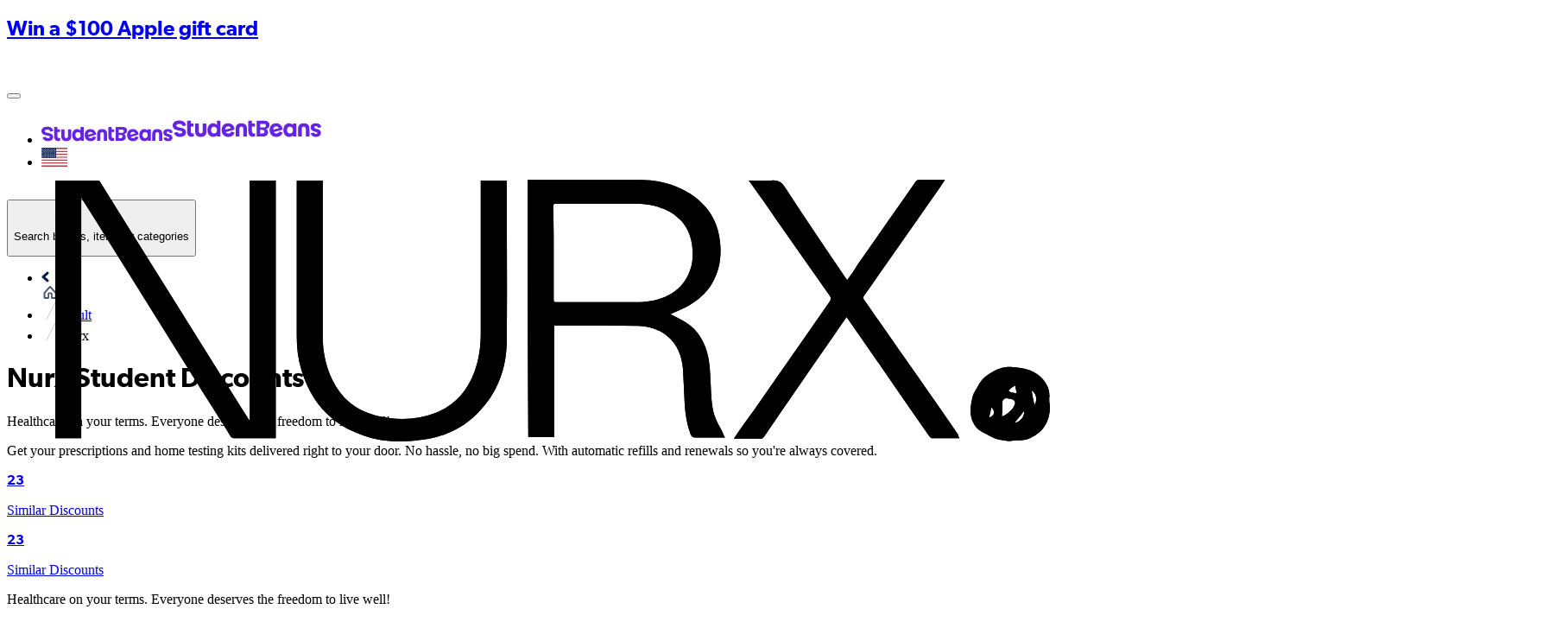

--- FILE ---
content_type: text/css; charset=UTF-8
request_url: https://cdn.studentbeans.com/_next/static/chunks/d6a5197fa0f3ea5d.css
body_size: 37503
content:
@layer theme{:root,:host{--font-sans:var(--font-gibson);--font-mono:ui-monospace,SFMono-Regular,Menlo,Monaco,Consolas,"Liberation Mono","Courier New",monospace;--color-red-100:#ffe2e2;--color-red-200:#ffcaca;--color-red-300:#ffa3a3;--color-red-400:#ff6568;--color-red-500:#fb2c36;--color-red-600:#e40014;--color-red-700:#bf000f;--color-red-800:#9f0712;--color-red-900:#82181a;--color-amber-100:#fef3c6;--color-amber-200:#fee685;--color-amber-300:#ffd236;--color-amber-400:#fcbb00;--color-amber-500:#f99c00;--color-amber-600:#dd7400;--color-amber-700:#b75000;--color-amber-800:#953d00;--color-amber-900:#7b3306;--color-green-100:#dcfce7;--color-green-200:#00ae8c;--color-green-300:#27a38c;--color-green-400:#108d8c;--color-green-500:#00c758;--color-green-600:#00a544;--color-green-700:#008138;--color-green-800:#016630;--color-green-900:#0d542b;--color-blue-100:#dbeafe;--color-blue-200:#bedbff;--color-blue-300:#90c5ff;--color-blue-400:#54a2ff;--color-blue-500:#3080ff;--color-blue-600:#155dfc;--color-blue-700:#1447e6;--color-blue-800:#193cb8;--color-blue-900:#1c398e;--color-violet-300:#a27aee;--color-violet-400:#834fe8;--color-violet-500:#6523e3;--color-slate-950:#020618;--color-gray-100:#f3f4f6;--color-gray-200:#e5e7eb;--color-gray-300:#d1d5dc;--color-gray-400:#99a1af;--color-gray-500:#6a7282;--color-gray-600:#4a5565;--color-gray-700:#364153;--color-gray-800:#1e2939;--color-gray-900:#101828;--color-neutral-50:#e6eaef;--color-neutral-100:#d6dadf;--color-neutral-200:#c4c7ca;--color-neutral-300:#9f9f9d;--color-neutral-400:#3d3d3c;--color-neutral-500:#262626;--color-neutral-600:#112231;--color-black:#000;--color-white:#fff;--spacing:.25rem;--container-sm:24rem;--container-md:28rem;--container-lg:32rem;--container-xl:36rem;--container-7xl:80rem;--text-xs:.75rem;--text-xs--line-height:calc(1/.75);--text-sm:.875rem;--text-sm--line-height:calc(1.25/.875);--text-base:1rem;--text-base--line-height:calc(1.5/1);--text-lg:1.125rem;--text-lg--line-height:calc(1.75/1.125);--text-xl:1.25rem;--text-xl--line-height:calc(1.75/1.25);--text-2xl:1.5rem;--text-2xl--line-height:calc(2/1.5);--text-3xl:1.875rem;--text-3xl--line-height:calc(2.25/1.875);--text-9xl:8rem;--text-9xl--line-height:1;--font-weight-thin:100;--font-weight-extralight:200;--font-weight-light:300;--font-weight-normal:400;--font-weight-medium:500;--font-weight-semibold:600;--font-weight-bold:700;--font-weight-extrabold:800;--font-weight-black:900;--leading-tight:1.25;--leading-snug:1.375;--leading-normal:1.5;--radius-sm:.25rem;--radius-md:.375rem;--shadow-sm:0 1px 3px 0 #0000001a,0 1px 2px -1px #0000001a;--shadow-md:0 4px 6px -1px #0000001a,0 2px 4px -2px #0000001a;--shadow-lg:0 10px 15px -3px #0000001a,0 4px 6px -4px #0000001a;--shadow-xl:0 20px 25px -5px #0000001a,0 8px 10px -6px #0000001a;--shadow-2xl:0 25px 50px -12px #00000040;--ease-in:cubic-bezier(.4,0,1,1);--ease-out:cubic-bezier(0,0,.2,1);--ease-in-out:cubic-bezier(.4,0,.2,1);--animate-spin:spin 1s linear infinite;--animate-pulse:pulse 2s cubic-bezier(.4,0,.6,1)infinite;--blur-xs:4px;--blur-xl:24px;--aspect-video:16/9;--default-transition-duration:.15s;--default-transition-timing-function:cubic-bezier(.4,0,.2,1);--default-font-family:var(--font-gibson);--default-font-feature-settings:initial;--default-font-variation-settings:initial;--default-mono-font-family:ui-monospace,SFMono-Regular,Menlo,Monaco,Consolas,"Liberation Mono","Courier New",monospace;--default-mono-font-feature-settings:initial;--default-mono-font-variation-settings:initial;--font-gibson:"Gibson",Serif,"Arial",sans-serif;--color-bright-blue-200:#80eff9;--color-bright-blue-300:#00def2;--color-colbalt-100:#c7d8ff;--color-colbalt-200:#94b4ff;--color-colbalt-300:#6191ff;--color-colbalt-400:#427bff;--color-colbalt-700:#092885;--color-error-red-100:#fffbfa;--color-error-red-400:#fda29b;--color-error-red-500:#f04438;--color-error-red-600:#d92d20;--color-error-red-700:#b42318;--color-grey-50:#eff1f5;--color-grey-100:#e0e4eb;--color-grey-200:#c1c9d7;--color-grey-300:#a2aec3;--color-grey-350:#6b7a94;--color-grey-500:#071f45;--color-huckleberry-100:#8080eb;--color-huckleberry-200:#4040e1;--color-huckleberry-300:#0000d7;--color-huckleberry-400:#009;--color-huckleberry-500:#00006c;--color-liquorice-400:#3c3d3d;--color-neon-300:#eeff87;--color-neon-400:#e9ff5f;--color-neon-500:#e4ff38;--color-off-black-300:#111;--color-off-black-500:#000;--color-success-green-100:#f6fef9;--color-success-green-300:#d1fadf;--color-success-green-400:#6ce9a6;--color-success-green-500:#12b76a;--color-success-green-700:#027a48;--color-warning-amber-100:#fffcf5;--color-warning-amber-300:#fef0c7;--color-warning-amber-400:#fec84b;--color-warning-amber-500:#f79009;--color-warning-amber-700:#b54708;--color-white-300:#fff;--color-black-transparent:#0000004d;--color-primary:var(--primary);--color-secondary:var(--secondary);--shadow-1:var(--shadow-1);--shadow-2:var(--shadow-2);--shadow-3:var(--shadow-3)}@supports (color:lab(0% 0 0)){:root,:host{--color-red-100:lab(92.243% 10.2865 3.83865);--color-red-200:lab(86.017% 19.8815 7.75869);--color-red-300:lab(76.5514% 36.422 15.5335);--color-red-400:lab(63.7053% 60.745 31.3109);--color-red-500:lab(55.4814% 75.0732 48.8528);--color-red-600:lab(48.4493% 77.4328 61.5452);--color-red-700:lab(40.4273% 67.2623 53.7441);--color-red-800:lab(33.7174% 55.8993 41.0293);--color-red-900:lab(28.5139% 44.5539 29.0463);--color-amber-100:lab(95.916% -1.21653 23.111);--color-amber-200:lab(91.7203% -.505269 49.9084);--color-amber-300:lab(86.4156% 6.13147 78.3961);--color-amber-400:lab(80.1641% 16.6016 99.2089);--color-amber-500:lab(72.7183% 31.8672 97.9407);--color-amber-600:lab(60.3514% 40.5624 87.1228);--color-amber-700:lab(47.2709% 42.9082 69.2966);--color-amber-800:lab(37.8822% 37.1699 52.2718);--color-amber-900:lab(31.2288% 30.2627 40.0378);--color-green-100:lab(96.1861% -13.8464 6.52365);--color-green-500:lab(70.5521% -66.5147 45.8073);--color-green-600:lab(59.0978% -58.6621 41.2579);--color-green-700:lab(47.0329% -47.0239 31.4788);--color-green-800:lab(37.4616% -36.7971 22.9692);--color-green-900:lab(30.797% -29.6927 17.382);--color-blue-100:lab(92.0301% -2.24757 -11.6453);--color-blue-200:lab(86.15% -4.04379 -21.0797);--color-blue-300:lab(77.5052% -6.4629 -36.42);--color-blue-400:lab(65.0361% -1.42065 -56.9802);--color-blue-500:lab(54.1736% 13.3369 -74.6839);--color-blue-600:lab(44.0605% 29.0279 -86.0352);--color-blue-700:lab(36.9089% 35.0961 -85.6872);--color-blue-800:lab(30.2514% 27.7853 -70.2699);--color-blue-900:lab(26.1542% 15.7545 -51.5504);--color-slate-950:lab(1.76974% 1.32743 -9.28855);--color-gray-100:lab(96.1596% -.0823438 -1.13575);--color-gray-200:lab(91.6229% -.159115 -2.26791);--color-gray-300:lab(85.1236% -.612259 -3.7138);--color-gray-400:lab(65.9269% -.832707 -8.17473);--color-gray-500:lab(47.7841% -.393182 -10.0268);--color-gray-600:lab(35.6337% -1.58697 -10.8425);--color-gray-700:lab(27.1134% -.956401 -12.3224);--color-gray-800:lab(16.1051% -1.18239 -11.7533);--color-gray-900:lab(8.11897% .811279 -12.254)}}}@layer base{*,:after,:before{box-sizing:border-box;border:0 solid;margin:0;padding:0}::backdrop{box-sizing:border-box;border:0 solid;margin:0;padding:0}::-webkit-file-upload-button{box-sizing:border-box;border:0 solid;margin:0;padding:0}::file-selector-button{box-sizing:border-box;border:0 solid;margin:0;padding:0}html,:host{-webkit-text-size-adjust:100%;tab-size:4;line-height:1.5;font-family:var(--font-gibson);font-feature-settings:initial;font-variation-settings:initial;-webkit-tap-highlight-color:transparent}hr{height:0;color:inherit;border-top-width:1px}abbr:where([title]){-webkit-text-decoration:underline dotted;text-decoration:underline dotted}h1,h2,h3,h4,h5,h6{font-size:inherit;font-weight:inherit}a{color:inherit;-webkit-text-decoration:inherit;-webkit-text-decoration:inherit;-webkit-text-decoration:inherit;-webkit-text-decoration:inherit;text-decoration:inherit}b,strong{font-weight:bolder}code,kbd,samp,pre{font-feature-settings:initial;font-variation-settings:initial;font-family:ui-monospace,SFMono-Regular,Menlo,Monaco,Consolas,Liberation Mono,Courier New,monospace;font-size:1em}small{font-size:80%}sub,sup{vertical-align:baseline;font-size:75%;line-height:0;position:relative}sub{bottom:-.25em}sup{top:-.5em}table{text-indent:0;border-color:inherit;border-collapse:collapse}:-moz-focusring{outline:auto}progress{vertical-align:baseline}summary{display:list-item}ol,ul,menu{list-style:none}img,svg,video,canvas,audio,iframe,embed,object{vertical-align:middle;display:block}img,video{max-width:100%;height:auto}button,input,select,optgroup,textarea{font:inherit;font-feature-settings:inherit;font-variation-settings:inherit;letter-spacing:inherit;color:inherit;opacity:1;background-color:#0000;border-radius:0}::-webkit-file-upload-button{font:inherit;font-feature-settings:inherit;font-variation-settings:inherit;letter-spacing:inherit;color:inherit;opacity:1;background-color:#0000;border-radius:0}::file-selector-button{font:inherit;font-feature-settings:inherit;font-variation-settings:inherit;letter-spacing:inherit;color:inherit;opacity:1;background-color:#0000;border-radius:0}:where(select:-webkit-any([multiple],[size])) optgroup{font-weight:bolder}:where(select:is([multiple],[size])) optgroup{font-weight:bolder}:where(select:-webkit-any([multiple],[size])) optgroup option{padding-inline-start:20px}:where(select:is([multiple],[size])) optgroup option{padding-inline-start:20px}::-webkit-file-upload-button{margin-inline-end:4px}::file-selector-button{margin-inline-end:4px}::placeholder{opacity:1}@supports (not ((-webkit-appearance:-apple-pay-button))) or (contain-intrinsic-size:1px){::placeholder{color:color-mix(in oklab,currentcolor 50%,transparent)}}textarea{resize:vertical}::-webkit-search-decoration{-webkit-appearance:none}::-webkit-date-and-time-value{min-height:1lh;text-align:inherit}::-webkit-datetime-edit{display:inline-flex}::-webkit-datetime-edit-fields-wrapper{padding:0}::-webkit-datetime-edit{padding-block-start:0;padding-block-end:0}::-webkit-datetime-edit-year-field{padding-block-start:0;padding-block-end:0}::-webkit-datetime-edit-month-field{padding-block-start:0;padding-block-end:0}::-webkit-datetime-edit-day-field{padding-block-start:0;padding-block-end:0}::-webkit-datetime-edit-hour-field{padding-block-start:0;padding-block-end:0}::-webkit-datetime-edit-minute-field{padding-block-start:0;padding-block-end:0}::-webkit-datetime-edit-second-field{padding-block-start:0;padding-block-end:0}::-webkit-datetime-edit-millisecond-field{padding-block-start:0;padding-block-end:0}::-webkit-datetime-edit-meridiem-field{padding-block-start:0;padding-block-end:0}::-webkit-calendar-picker-indicator{line-height:1}:-moz-ui-invalid{box-shadow:none}button{-webkit-appearance:button;appearance:button}input:where([type=button],[type=reset],[type=submit]){-webkit-appearance:button;appearance:button}::-webkit-file-upload-button{-webkit-appearance:button;appearance:button}::file-selector-button{-webkit-appearance:button;appearance:button}::-webkit-inner-spin-button{height:auto}::-webkit-outer-spin-button{height:auto}[hidden]:where(:not([hidden=until-found])){display:none!important}*,:after,:before{border-color:var(--color-gray-200,currentColor);font-family:Gibson,Arial,sans-serif}::backdrop{border-color:var(--color-gray-200,currentColor);font-family:Gibson,Arial,sans-serif}::-webkit-file-upload-button{border-color:var(--color-gray-200,currentColor);font-family:Gibson,Arial,sans-serif}::file-selector-button{border-color:var(--color-gray-200,currentColor);font-family:Gibson,Arial,sans-serif}code,code>*{font-family:var(--font-mono),monospace}button:not(:disabled){cursor:pointer}button:disabled{cursor:not-allowed}}@layer components;@layer utilities{.\@container\/card-header{container:card-header/inline-size}.\@container\/field-group{container:field-group/inline-size}.\@container,.\@container-\[inline-size\]{container-type:inline-size}.pointer-events-auto{pointer-events:auto}.pointer-events-none{pointer-events:none}.\!visible{visibility:visible!important}.collapse{visibility:collapse}.invisible{visibility:hidden}.visible{visibility:visible}.sr-only{clip:rect(0,0,0,0);white-space:nowrap;border-width:0;width:1px;height:1px;margin:-1px;padding:0;position:absolute;overflow:hidden}.not-sr-only{clip:auto;white-space:normal;width:auto;height:auto;margin:0;padding:0;position:static;overflow:visible}.absolute{position:absolute}.absolute\!{position:absolute!important}.fixed{position:fixed}.fixed\!{position:fixed!important}.relative{position:relative}.static{position:static}.sticky{position:-webkit-sticky;position:sticky}.-inset-1{inset:calc(var(--spacing)*-1)}.inset-0{inset:calc(var(--spacing)*0)}.start-1:not(:-webkit-any(:lang(ae),:lang(ar),:lang(arc),:lang(bcc),:lang(bqi),:lang(ckb),:lang(dv),:lang(fa),:lang(glk),:lang(he),:lang(ku),:lang(mzn),:lang(nqo),:lang(pnb),:lang(ps),:lang(sd),:lang(ug),:lang(ur),:lang(yi))){left:calc(var(--spacing)*1)}.start-1:not(:is(:lang(ae),:lang(ar),:lang(arc),:lang(bcc),:lang(bqi),:lang(ckb),:lang(dv),:lang(fa),:lang(glk),:lang(he),:lang(ku),:lang(mzn),:lang(nqo),:lang(pnb),:lang(ps),:lang(sd),:lang(ug),:lang(ur),:lang(yi))){left:calc(var(--spacing)*1)}.start-1:-webkit-any(:lang(ae),:lang(ar),:lang(arc),:lang(bcc),:lang(bqi),:lang(ckb),:lang(dv),:lang(fa),:lang(glk),:lang(he),:lang(ku),:lang(mzn),:lang(nqo),:lang(pnb),:lang(ps),:lang(sd),:lang(ug),:lang(ur),:lang(yi)){right:calc(var(--spacing)*1)}.start-1:is(:lang(ae),:lang(ar),:lang(arc),:lang(bcc),:lang(bqi),:lang(ckb),:lang(dv),:lang(fa),:lang(glk),:lang(he),:lang(ku),:lang(mzn),:lang(nqo),:lang(pnb),:lang(ps),:lang(sd),:lang(ug),:lang(ur),:lang(yi)){right:calc(var(--spacing)*1)}.-top-2\.5{top:calc(var(--spacing)*-2.5)}.-top-4{top:calc(var(--spacing)*-4)}.-top-5{top:calc(var(--spacing)*-5)}.-top-6{top:calc(var(--spacing)*-6)}.-top-\[20px\]{top:-20px}.-top-\[30\%\]{top:-30%}.-top-\[65px\]{top:-65px}.-top-\[75px\]{top:-75px}.-top-\[350px\]{top:-350px}.top-0{top:calc(var(--spacing)*0)}.top-1{top:calc(var(--spacing)*1)}.top-1\/2{top:50%}.top-3{top:calc(var(--spacing)*3)}.top-4{top:calc(var(--spacing)*4)}.top-5{top:calc(var(--spacing)*5)}.top-8{top:calc(var(--spacing)*8)}.top-20{top:calc(var(--spacing)*20)}.top-\[-10px\]{top:-10px}.top-\[-26px\]{top:-26px}.top-\[-30px\]{top:-30px}.top-\[-41px\]{top:-41px}.top-\[-75px\]{top:-75px}.top-\[-100px\]{top:-100px}.top-\[-180px\]{top:-180px}.top-\[10px\]{top:10px}.top-\[12\%\]{top:12%}.top-\[15px\]{top:15px}.top-\[26\%\]{top:26%}.top-\[43\%\]{top:43%}.top-\[50\%\]{top:50%}.top-\[70px\]{top:70px}.top-\[120px\]{top:120px}.top-\[160px\]{top:160px}.top-\[170px\]{top:170px}.top-\[196px\]{top:196px}.-right-3{right:calc(var(--spacing)*-3)}.-right-8{right:calc(var(--spacing)*-8)}.-right-\[50px\]{right:-50px}.right-0{right:calc(var(--spacing)*0)}.right-2{right:calc(var(--spacing)*2)}.right-3{right:calc(var(--spacing)*3)}.right-4{right:calc(var(--spacing)*4)}.right-5{right:calc(var(--spacing)*5)}.right-8{right:calc(var(--spacing)*8)}.right-\[-10px\]{right:-10px}.right-\[-15px\]{right:-15px}.right-\[-30px\]{right:-30px}.right-\[-100px\]{right:-100px}.right-\[-165px\]{right:-165px}.right-\[2\.5\%\]{right:2.5%}.right-\[5\%\]{right:5%}.right-\[20px\]{right:20px}.right-\[42\%\]{right:42%}.right-auto{right:auto}.-bottom-1{bottom:calc(var(--spacing)*-1)}.-bottom-5{bottom:calc(var(--spacing)*-5)}.-bottom-8{bottom:calc(var(--spacing)*-8)}.-bottom-\[46px\]{bottom:-46px}.bottom-0{bottom:calc(var(--spacing)*0)}.bottom-1{bottom:calc(var(--spacing)*1)}.bottom-2{bottom:calc(var(--spacing)*2)}.bottom-\[-100px\]{bottom:-100px}.bottom-\[-125px\]{bottom:-125px}.bottom-\[15px\]{bottom:15px}.bottom-\[19\.3\%\]{bottom:19.3%}.bottom-\[1030px\]{bottom:1030px}.bottom-full{bottom:100%}.-left-5{left:calc(var(--spacing)*-5)}.-left-\[66px\]{left:-66px}.-left-\[75px\]{left:-75px}.-left-\[80px\]{left:-80px}.-left-\[280px\]{left:-280px}.left-0{left:calc(var(--spacing)*0)}.left-1\/2{left:50%}.left-4{left:calc(var(--spacing)*4)}.left-5{left:calc(var(--spacing)*5)}.left-6{left:calc(var(--spacing)*6)}.left-\[-5px\]{left:-5px}.left-\[-30px\]{left:-30px}.left-\[-85px\]{left:-85px}.left-\[-250px\]{left:-250px}.left-\[16\%\]{left:16%}.left-\[21px\]{left:21px}.left-\[42\%\]{left:42%}.left-\[50\%\]{left:50%}.left-\[150px\]{left:150px}.isolate{isolation:isolate}.isolation-auto{isolation:auto}.z-0{z-index:0}.z-1{z-index:1}.z-2{z-index:2}.z-3{z-index:3}.z-4{z-index:4}.z-5{z-index:5}.z-6{z-index:6}.z-10{z-index:10}.z-30{z-index:30}.z-40{z-index:40}.z-50{z-index:50}.z-999{z-index:999}.z-\[-1\]{z-index:-1}.z-\[998\]{z-index:998}.z-\[999\]{z-index:999}.z-auto{z-index:auto}.order-0{order:0}.order-1{order:1}.order-2{order:2}.order-3{order:3}.order-4{order:4}.order-5{order:5}.order-123{order:123}.order-first{order:-9999}.order-last{order:9999}.order-none{order:0}.col-\[span_var\(--masonryItemBabyColumn\)\]{grid-column:span var(--masonryItemBabyColumn)}.col-auto{grid-column:auto}.col-span-1{grid-column:span 1/span 1}.col-span-2{grid-column:span 2/span 2}.col-span-3{grid-column:span 3/span 3}.col-span-4{grid-column:span 4/span 4}.col-span-5{grid-column:span 5/span 5}.col-span-6{grid-column:span 6/span 6}.col-span-7{grid-column:span 7/span 7}.col-span-8{grid-column:span 8/span 8}.col-span-9{grid-column:span 9/span 9}.col-span-10{grid-column:span 10/span 10}.col-span-11{grid-column:span 11/span 11}.col-span-12{grid-column:span 12/span 12}.col-span-full{grid-column:1/-1}.col-start-1{grid-column-start:1}.col-start-2{grid-column-start:2}.col-start-3{grid-column-start:3}.col-start-4{grid-column-start:4}.col-start-5{grid-column-start:5}.col-start-6{grid-column-start:6}.col-start-7{grid-column-start:7}.col-start-8{grid-column-start:8}.col-start-9{grid-column-start:9}.col-start-10{grid-column-start:10}.col-start-11{grid-column-start:11}.col-start-12{grid-column-start:12}.col-start-13{grid-column-start:13}.col-start-auto{grid-column-start:auto}.col-end-1{grid-column-end:1}.col-end-2{grid-column-end:2}.col-end-3{grid-column-end:3}.col-end-4{grid-column-end:4}.col-end-5{grid-column-end:5}.col-end-6{grid-column-end:6}.col-end-7{grid-column-end:7}.col-end-8{grid-column-end:8}.col-end-9{grid-column-end:9}.col-end-10{grid-column-end:10}.col-end-11{grid-column-end:11}.col-end-12{grid-column-end:12}.col-end-13{grid-column-end:13}.col-end-auto{grid-column-end:auto}.row-\[span_var\(--masonryItemBabyRow\)\]{grid-row:span var(--masonryItemBabyRow)}.row-auto{grid-row:auto}.row-span-1{grid-row:span 1/span 1}.row-span-2{grid-row:span 2/span 2}.row-span-3{grid-row:span 3/span 3}.row-span-4{grid-row:span 4/span 4}.row-span-5{grid-row:span 5/span 5}.row-span-6{grid-row:span 6/span 6}.row-span-7{grid-row:span 7/span 7}.row-span-8{grid-row:span 8/span 8}.row-span-9{grid-row:span 9/span 9}.row-span-10{grid-row:span 10/span 10}.row-span-11{grid-row:span 11/span 11}.row-span-12{grid-row:span 12/span 12}.row-span-full{grid-row:1/-1}.row-start-1{grid-row-start:1}.row-start-2{grid-row-start:2}.row-start-3{grid-row-start:3}.row-start-4{grid-row-start:4}.row-start-5{grid-row-start:5}.row-start-6{grid-row-start:6}.row-start-7{grid-row-start:7}.row-start-8{grid-row-start:8}.row-start-9{grid-row-start:9}.row-start-10{grid-row-start:10}.row-start-11{grid-row-start:11}.row-start-12{grid-row-start:12}.row-start-13{grid-row-start:13}.row-start-auto{grid-row-start:auto}.row-end-1{grid-row-end:1}.row-end-2{grid-row-end:2}.row-end-3{grid-row-end:3}.row-end-4{grid-row-end:4}.row-end-5{grid-row-end:5}.row-end-6{grid-row-end:6}.row-end-7{grid-row-end:7}.row-end-8{grid-row-end:8}.row-end-9{grid-row-end:9}.row-end-10{grid-row-end:10}.row-end-11{grid-row-end:11}.row-end-12{grid-row-end:12}.row-end-13{grid-row-end:13}.row-end-auto{grid-row-end:auto}.float-end{float:inline-end}.float-left{float:left}.float-none{float:none}.float-right{float:right}.float-start{float:inline-start}.clear-both{clear:both}.clear-end{clear:inline-end}.clear-left{clear:left}.clear-none{clear:none}.clear-right{clear:right}.clear-start{clear:inline-start}.\!container{width:100%!important}@media (min-width:320px){.\!container{max-width:320px!important}}@media (min-width:450px){.\!container{max-width:450px!important}}@media (min-width:780px){.\!container{max-width:780px!important}}@media (min-width:1100px){.\!container{max-width:1100px!important}}@media (min-width:96rem){.\!container{max-width:96rem!important}}.container{width:100%}@media (min-width:320px){.container{max-width:320px}}@media (min-width:450px){.container{max-width:450px}}@media (min-width:780px){.container{max-width:780px}}@media (min-width:1100px){.container{max-width:1100px}}@media (min-width:96rem){.container{max-width:96rem}}.container\!{width:100%!important}@media (min-width:320px){.container\!{max-width:320px!important}}@media (min-width:450px){.container\!{max-width:450px!important}}@media (min-width:780px){.container\!{max-width:780px!important}}@media (min-width:1100px){.container\!{max-width:1100px!important}}@media (min-width:96rem){.container\!{max-width:96rem!important}}.-m-2{margin:calc(var(--spacing)*-2)}.m-0{margin:calc(var(--spacing)*0)}.m-2{margin:calc(var(--spacing)*2)}.m-4{margin:calc(var(--spacing)*4)}.m-\[16px_6px\]{margin:16px 6px}.m-auto{margin:auto}.-mx-1{margin-inline:calc(var(--spacing)*-1)}.-mx-3{margin-inline:calc(var(--spacing)*-3)}.-mx-4{margin-inline:calc(var(--spacing)*-4)}.-mx-\[0\.5em\]{margin-inline-start:-.5em;margin-inline-end:-.5em}.mx-0{margin-inline:calc(var(--spacing)*0)}.mx-0\.5{margin-inline:calc(var(--spacing)*.5)}.mx-1{margin-inline:calc(var(--spacing)*1)}.mx-2{margin-inline:calc(var(--spacing)*2)}.mx-4{margin-inline:calc(var(--spacing)*4)}.mx-10{margin-inline:calc(var(--spacing)*10)}.mx-\[-8px\]{margin-inline-start:-8px;margin-inline-end:-8px}.mx-\[11px\]{margin-inline-start:11px;margin-inline-end:11px}.mx-auto{margin-inline-start:auto;margin-inline-end:auto}.-my-2{margin-block:calc(var(--spacing)*-2)}.my-0{margin-block:calc(var(--spacing)*0)}.my-1{margin-block:calc(var(--spacing)*1)}.my-2{margin-block:calc(var(--spacing)*2)}.my-4{margin-block:calc(var(--spacing)*4)}.my-5{margin-block:calc(var(--spacing)*5)}.my-6{margin-block:calc(var(--spacing)*6)}.my-8{margin-block:calc(var(--spacing)*8)}.my-10{margin-block:calc(var(--spacing)*10)}.my-12{margin-block:calc(var(--spacing)*12)}.my-14{margin-block:calc(var(--spacing)*14)}.my-16{margin-block:calc(var(--spacing)*16)}.my-\[-10px\]{margin-block-start:-10px;margin-block-end:-10px}.my-\[3px\]{margin-block-start:3px;margin-block-end:3px}.my-\[10px\]{margin-block-start:10px;margin-block-end:10px}.-mt-9{margin-top:calc(var(--spacing)*-9)}.-mt-10{margin-top:calc(var(--spacing)*-10)}.mt-0{margin-top:calc(var(--spacing)*0)}.mt-0\.5{margin-top:calc(var(--spacing)*.5)}.mt-1{margin-top:calc(var(--spacing)*1)}.mt-2{margin-top:calc(var(--spacing)*2)}.mt-3{margin-top:calc(var(--spacing)*3)}.mt-4{margin-top:calc(var(--spacing)*4)}.mt-5{margin-top:calc(var(--spacing)*5)}.mt-6{margin-top:calc(var(--spacing)*6)}.mt-8{margin-top:calc(var(--spacing)*8)}.mt-10{margin-top:calc(var(--spacing)*10)}.mt-12{margin-top:calc(var(--spacing)*12)}.mt-16{margin-top:calc(var(--spacing)*16)}.mt-\[-95px\]{margin-top:-95px}.mt-\[3px\]{margin-top:3px}.mt-\[5px\]{margin-top:5px}.mt-\[16px\]{margin-top:16px}.mt-\[20px\]{margin-top:20px}.mt-\[30px\]{margin-top:30px}.mt-\[60px\]{margin-top:60px}.mt-\[100px\]{margin-top:100px}.mt-\[200px\]{margin-top:200px}.mt-auto{margin-top:auto}.-mr-\[50\%\]{margin-right:-50%}.mr-0\.5{margin-right:calc(var(--spacing)*.5)}.mr-1{margin-right:calc(var(--spacing)*1)}.mr-2{margin-right:calc(var(--spacing)*2)}.mr-4{margin-right:calc(var(--spacing)*4)}.mr-\[3px\]{margin-right:3px}.mr-\[10px\]{margin-right:10px}.mr-\[12px\]{margin-right:12px}.mr-\[22px\]{margin-right:22px}.mr-\[35px\]{margin-right:35px}.mr-auto{margin-right:auto}.-mb-1{margin-bottom:calc(var(--spacing)*-1)}.-mb-7{margin-bottom:calc(var(--spacing)*-7)}.mb-0{margin-bottom:calc(var(--spacing)*0)}.mb-0\.5{margin-bottom:calc(var(--spacing)*.5)}.mb-1{margin-bottom:calc(var(--spacing)*1)}.mb-2{margin-bottom:calc(var(--spacing)*2)}.mb-3{margin-bottom:calc(var(--spacing)*3)}.mb-4{margin-bottom:calc(var(--spacing)*4)}.mb-6{margin-bottom:calc(var(--spacing)*6)}.mb-8{margin-bottom:calc(var(--spacing)*8)}.mb-10{margin-bottom:calc(var(--spacing)*10)}.mb-12{margin-bottom:calc(var(--spacing)*12)}.mb-14{margin-bottom:calc(var(--spacing)*14)}.mb-16{margin-bottom:calc(var(--spacing)*16)}.mb-\[-5px\]{margin-bottom:-5px}.mb-\[-40px\]{margin-bottom:-40px}.mb-\[5px\]{margin-bottom:5px}.mb-\[10px\]{margin-bottom:10px}.mb-\[20px\]{margin-bottom:20px}.mb-\[37px\]{margin-bottom:37px}.mb-\[70px\]{margin-bottom:70px}.mb-\[75px\]{margin-bottom:75px}.mb-\[150px\]{margin-bottom:150px}.-ml-5\.5{margin-left:calc(var(--spacing)*-5.5)}.-ml-\[21px\]{margin-left:-21px}.ml-0{margin-left:calc(var(--spacing)*0)}.ml-0\.5{margin-left:calc(var(--spacing)*.5)}.ml-1{margin-left:calc(var(--spacing)*1)}.ml-2{margin-left:calc(var(--spacing)*2)}.ml-3\.5{margin-left:calc(var(--spacing)*3.5)}.ml-4{margin-left:calc(var(--spacing)*4)}.ml-5{margin-left:calc(var(--spacing)*5)}.ml-10{margin-left:calc(var(--spacing)*10)}.ml-\[-3px\]{margin-left:-3px}.ml-\[10px\]{margin-left:10px}.ml-\[100px\]{margin-left:100px}.ml-auto{margin-left:auto}.box-border{box-sizing:border-box}.box-content{box-sizing:content-box}.line-clamp-1{-webkit-line-clamp:1;-webkit-box-orient:vertical;display:-webkit-box;overflow:hidden}.line-clamp-2{-webkit-line-clamp:2;-webkit-box-orient:vertical;display:-webkit-box;overflow:hidden}.line-clamp-3{-webkit-line-clamp:3;-webkit-box-orient:vertical;display:-webkit-box;overflow:hidden}.line-clamp-4{-webkit-line-clamp:4;-webkit-box-orient:vertical;display:-webkit-box;overflow:hidden}.line-clamp-none{-webkit-line-clamp:unset;-webkit-box-orient:horizontal;display:block;overflow:visible}.no-scrollbar{-ms-overflow-style:none;scrollbar-width:none}.no-scrollbar::-webkit-scrollbar{display:none}.block{display:block}.block\!{display:block!important}.contents{display:contents}.contents\!{display:contents!important}.flex{display:flex}.flow-root{display:flow-root}.grid{display:grid}.grid\!{display:grid!important}.hidden{display:none}.hidden\!{display:none!important}.inline{display:inline}.inline-block{display:inline-block}.inline-flex{display:inline-flex}.inline-grid{display:inline-grid}.inline-table{display:inline-table}.list-item{display:list-item}.table{display:table}.table-caption{display:table-caption}.table-cell{display:table-cell}.table-column{display:table-column}.table-column-group{display:table-column-group}.table-footer-group{display:table-footer-group}.table-header-group{display:table-header-group}.table-row{display:table-row}.table-row-group{display:table-row-group}.field-sizing-content{field-sizing:content}.field-sizing-fixed{field-sizing:fixed}.aspect-\[6\/7\.2\]{aspect-ratio:6/7.2}.aspect-auto{aspect-ratio:auto}.aspect-square{aspect-ratio:1}.aspect-video{aspect-ratio:var(--aspect-video)}.size-1{width:calc(var(--spacing)*1);height:calc(var(--spacing)*1)}.size-3\.5{width:calc(var(--spacing)*3.5);height:calc(var(--spacing)*3.5)}.size-4{width:calc(var(--spacing)*4);height:calc(var(--spacing)*4)}.size-6{width:calc(var(--spacing)*6);height:calc(var(--spacing)*6)}.size-7{width:calc(var(--spacing)*7);height:calc(var(--spacing)*7)}.size-8{width:calc(var(--spacing)*8);height:calc(var(--spacing)*8)}.size-10{width:calc(var(--spacing)*10);height:calc(var(--spacing)*10)}.size-12{width:calc(var(--spacing)*12);height:calc(var(--spacing)*12)}.size-\[18px\]{width:18px;height:18px}.size-\[25px\]{width:25px;height:25px}.size-\[38px\]{width:38px;height:38px}.size-\[42px\]{width:42px;height:42px}.size-\[44px\]{width:44px;height:44px}.size-\[56px\]{width:56px;height:56px}.size-\[68px\]{width:68px;height:68px}.size-\[100px\]{width:100px;height:100px}.size-auto{width:auto;height:auto}.size-full{width:100%;height:100%}.horizontal-scrollbar{scrollbar-width:thin;scrollbar-color:transparent transparent;-webkit-overflow-scrolling:touch}.horizontal-scrollbar:hover{scrollbar-color:var(--grey-50)/.5 transparent}.horizontal-scrollbar::-webkit-scrollbar{height:8px}.horizontal-scrollbar::-webkit-scrollbar-track{background:0 0}.horizontal-scrollbar::-webkit-scrollbar-thumb{background:0 0;border-radius:9999px}.horizontal-scrollbar:hover::-webkit-scrollbar-thumb{background:var(--grey-50)/.5}.horizontal-scrollbar:hover::-webkit-scrollbar-thumb:hover{background:var(--grey-50)/.7}.h-0{height:calc(var(--spacing)*0)}.h-0\.5{height:calc(var(--spacing)*.5)}.h-1{height:calc(var(--spacing)*1)}.h-1\.5{height:calc(var(--spacing)*1.5)}.h-2{height:calc(var(--spacing)*2)}.h-3\.5{height:calc(var(--spacing)*3.5)}.h-4{height:calc(var(--spacing)*4)}.h-5{height:calc(var(--spacing)*5)}.h-5\.5{height:calc(var(--spacing)*5.5)}.h-6{height:calc(var(--spacing)*6)}.h-8{height:calc(var(--spacing)*8)}.h-10{height:calc(var(--spacing)*10)}.h-12{height:calc(var(--spacing)*12)}.h-13{height:calc(var(--spacing)*13)}.h-14{height:calc(var(--spacing)*14)}.h-16{height:calc(var(--spacing)*16)}.h-20{height:calc(var(--spacing)*20)}.h-\[1px\]{height:1px}.h-\[14px\]{height:14px}.h-\[15px\]{height:15px}.h-\[18px\]{height:18px}.h-\[20px\]{height:20px}.h-\[21px\]{height:21px}.h-\[25px\]{height:25px}.h-\[30px\]{height:30px}.h-\[40px\]{height:40px}.h-\[42px\]{height:42px}.h-\[48px\]{height:48px}.h-\[50px\]{height:50px}.h-\[53px\]{height:53px}.h-\[56px\]{height:56px}.h-\[75px\]{height:75px}.h-\[76px\]{height:76px}.h-\[80px\]{height:80px}.h-\[84px\]{height:84px}.h-\[96px\]{height:96px}.h-\[100\%\]{height:100%}.h-\[100px\]{height:100px}.h-\[110px\]{height:110px}.h-\[126px\]{height:126px}.h-\[130px\]{height:130px}.h-\[150px\]{height:150px}.h-\[151px\]{height:151px}.h-\[155px\]{height:155px}.h-\[160px\]{height:160px}.h-\[175px\]{height:175px}.h-\[180px\]{height:180px}.h-\[186px\]{height:186px}.h-\[200px\]{height:200px}.h-\[206px\]{height:206px}.h-\[209px\]{height:209px}.h-\[213px\]{height:213px}.h-\[280px\]{height:280px}.h-\[285px\]{height:285px}.h-\[292px\]{height:292px}.h-\[300px\]{height:300px}.h-\[327px\]{height:327px}.h-\[350px\]{height:350px}.h-\[355px\]{height:355px}.h-\[380px\]{height:380px}.h-\[400px\]{height:400px}.h-\[450px\]{height:450px}.h-\[1030px\]{height:1030px}.h-\[calc\(100\%-16px\)\]{height:calc(100% - 16px)}.h-\[calc\(100\%-70px\)\],.h-\[calc\(100\%_-_70px\)\]{height:calc(100% - 70px)}.h-\[calc\(100vh_-_50px\)\]{height:calc(100vh - 50px)}.h-\[var\(--height\)\]{height:var(--height)}.h-\[var\(--placeholder-height\)\]{height:var(--placeholder-height)}.h-\[var\(--radix-select-trigger-height\)\]{height:var(--radix-select-trigger-height)}.h-auto{height:auto}.h-full{height:100%}.h-max{height:-webkit-max-content;height:max-content}.h-min{height:-webkit-min-content;height:min-content}.h-px{height:1px}.h-screen{height:100vh}.max-h-\(--radix-select-content-available-height\){max-height:var(--radix-select-content-available-height)}.max-h-60{max-height:calc(var(--spacing)*60)}.max-h-\[38px\]{max-height:38px}.max-h-\[39px\]{max-height:39px}.max-h-\[45px\]{max-height:45px}.max-h-\[72px\]{max-height:72px}.max-h-\[200px\]{max-height:200px}.max-h-\[226px\]{max-height:226px}.max-h-\[250px\]{max-height:250px}.max-h-\[350px\]{max-height:350px}.max-h-\[640px\]{max-height:640px}.max-h-\[2000px\]{max-height:2000px}.max-h-none{max-height:none}.max-h-screen{max-height:100vh}.min-h-10{min-height:calc(var(--spacing)*10)}.min-h-12{min-height:calc(var(--spacing)*12)}.min-h-14{min-height:calc(var(--spacing)*14)}.min-h-16{min-height:calc(var(--spacing)*16)}.min-h-\[40px\]{min-height:40px}.min-h-\[75px\]{min-height:75px}.min-h-\[100px\]{min-height:100px}.min-h-\[128px\]{min-height:128px}.min-h-\[140px\]{min-height:140px}.min-h-\[174px\]{min-height:174px}.min-h-\[300px\]{min-height:300px}.min-h-\[380px\]{min-height:380px}.min-h-\[400px\]{min-height:400px}.min-h-\[720px\]{min-height:720px}.min-h-auto{min-height:auto}.min-h-full{min-height:100%}.min-h-screen{min-height:100vh}.connect-scrollbar::-webkit-scrollbar{background:var(--grey-50);border-radius:8px;width:3px}.connect-scrollbar::-webkit-scrollbar-thumb{background:var(--grey-200);border-radius:10px}.connect-scrollbar:hover::-webkit-scrollbar-thumb{background:var(--grey-400)}.w-0{width:calc(var(--spacing)*0)}.w-1\/2{width:50%}.w-1\/4{width:25%}.w-2{width:calc(var(--spacing)*2)}.w-3{width:calc(var(--spacing)*3)}.w-4{width:calc(var(--spacing)*4)}.w-5{width:calc(var(--spacing)*5)}.w-5\/6{width:83.3333%}.w-6{width:calc(var(--spacing)*6)}.w-8{width:calc(var(--spacing)*8)}.w-9\/10{width:90%}.w-10{width:calc(var(--spacing)*10)}.w-12{width:calc(var(--spacing)*12)}.w-16{width:calc(var(--spacing)*16)}.w-64{width:calc(var(--spacing)*64)}.w-72{width:calc(var(--spacing)*72)}.w-\[1px\]{width:1px}.w-\[2px\]{width:2px}.w-\[12px\]{width:12px}.w-\[14px\]{width:14px}.w-\[18px\]{width:18px}.w-\[19px\]{width:19px}.w-\[20px\]{width:20px}.w-\[22px\]{width:22px}.w-\[25px\]{width:25px}.w-\[48px\]{width:48px}.w-\[50\%\]{width:50%}.w-\[65px\]{width:65px}.w-\[80px\]{width:80px}.w-\[90\%\]{width:90%}.w-\[100\%\]{width:100%}.w-\[100px\]{width:100px}.w-\[140px\]{width:140px}.w-\[176px\]{width:176px}.w-\[180px\]{width:180px}.w-\[186px\]{width:186px}.w-\[200px\]{width:200px}.w-\[205px\]{width:205px}.w-\[213px\]{width:213px}.w-\[220px\]{width:220px}.w-\[230px\]{width:230px}.w-\[235px\]{width:235px}.w-\[250px\]{width:250px}.w-\[298px\]{width:298px}.w-\[300px\]{width:300px}.w-\[314px\]{width:314px}.w-\[390px\]{width:390px}.w-\[calc\(100\%-16px\)\]{width:calc(100% - 16px)}.w-\[var\(--placeholder-width\)\]{width:var(--placeholder-width)}.w-\[var\(--pollResultPercentage\)\]{width:var(--pollResultPercentage)}.w-\[var\(--radix-popover-trigger-width\)\]{width:var(--radix-popover-trigger-width)}.w-\[var\(--width\)\]{width:var(--width)}.w-auto{width:auto}.w-fit{width:-webkit-fit-content;width:fit-content}.w-full{width:100%}.w-full\!{width:100%!important}.w-max{width:-webkit-max-content;width:max-content}.w-px{width:1px}.w-screen{width:100vw}.max-w-7xl{max-width:var(--container-7xl)}.max-w-48{max-width:calc(var(--spacing)*48)}.max-w-\[50\%\]{max-width:50%}.max-w-\[60px\]{max-width:60px}.max-w-\[80\%\]{max-width:80%}.max-w-\[130px\]{max-width:130px}.max-w-\[186px\]{max-width:186px}.max-w-\[200px\]{max-width:200px}.max-w-\[240px\]{max-width:240px}.max-w-\[250px\]{max-width:250px}.max-w-\[280px\]{max-width:280px}.max-w-\[290px\]{max-width:290px}.max-w-\[300px\]{max-width:300px}.max-w-\[320px\]{max-width:320px}.max-w-\[328px\]{max-width:328px}.max-w-\[360px\]{max-width:360px}.max-w-\[375px\]{max-width:375px}.max-w-\[400px\]{max-width:400px}.max-w-\[420px\]{max-width:420px}.max-w-\[440px\]{max-width:440px}.max-w-\[450px\]{max-width:450px}.max-w-\[480px\]{max-width:480px}.max-w-\[500px\]{max-width:500px}.max-w-\[520px\]{max-width:520px}.max-w-\[540px\]{max-width:540px}.max-w-\[550px\]{max-width:550px}.max-w-\[580px\]{max-width:580px}.max-w-\[600px\]{max-width:600px}.max-w-\[625px\]{max-width:625px}.max-w-\[662\.32px\]{max-width:662.32px}.max-w-\[700px\]{max-width:700px}.max-w-\[710px\]{max-width:710px}.max-w-\[750px\]{max-width:750px}.max-w-\[800px\]{max-width:800px}.max-w-\[812px\]{max-width:812px}.max-w-\[870px\]{max-width:870px}.max-w-\[1022px\]{max-width:1022px}.max-w-\[1025px\]{max-width:1025px}.max-w-\[1100px\]{max-width:1100px}.max-w-\[1200px\]{max-width:1200px}.max-w-\[1250px\]{max-width:1250px}.max-w-\[1440px\]{max-width:1440px}.max-w-\[calc\(100\%-2rem\)\]{max-width:calc(100% - 2rem)}.max-w-fit{max-width:-webkit-fit-content;max-width:fit-content}.max-w-full{max-width:100%}.max-w-lg{max-width:var(--container-lg)}.max-w-md{max-width:var(--container-md)}.max-w-none{max-width:none}.max-w-screen{max-width:100vw}.max-w-sm{max-width:var(--container-sm)}.min-w-0{min-width:calc(var(--spacing)*0)}.min-w-6{min-width:calc(var(--spacing)*6)}.min-w-12{min-width:calc(var(--spacing)*12)}.min-w-24{min-width:calc(var(--spacing)*24)}.min-w-80{min-width:calc(var(--spacing)*80)}.min-w-\[8rem\]{min-width:8rem}.min-w-\[20px\]{min-width:20px}.min-w-\[90px\]{min-width:90px}.min-w-\[108px\]{min-width:108px}.min-w-\[110px\]{min-width:110px}.min-w-\[137px\]{min-width:137px}.min-w-\[155px\]{min-width:155px}.min-w-\[180px\]{min-width:180px}.min-w-\[224px\]{min-width:224px}.min-w-\[302px\]{min-width:302px}.min-w-\[310px\]{min-width:310px}.min-w-\[320px\]{min-width:320px}.min-w-\[400px\]{min-width:400px}.min-w-\[476px\]{min-width:476px}.min-w-\[var\(--radix-select-trigger-width\)\]{min-width:var(--radix-select-trigger-width)}.min-w-auto{min-width:auto}.min-w-full{min-width:100%}.min-w-max{min-width:-webkit-max-content;min-width:max-content}.min-w-min{min-width:-webkit-min-content;min-width:min-content}.min-w-screen{min-width:100vw}.flex-1{flex:1}.flex-2{flex:2}.flex-4{flex:4}.flex-\[1_0_100\%\]{flex:1 0 100%}.flex-auto{flex:auto}.flex-initial{flex:0 auto}.flex-none{flex:none}.flex-shrink,.shrink{flex-shrink:1}.shrink-0{flex-shrink:0}.flex-grow,.grow{flex-grow:1}.grow-0{flex-grow:0}.basis-0{flex-basis:calc(var(--spacing)*0)}.basis-2\/4{flex-basis:50%}.basis-auto{flex-basis:auto}.basis-full{flex-basis:100%}.table-auto{table-layout:auto}.table-fixed{table-layout:fixed}.caption-bottom{caption-side:bottom}.caption-top{caption-side:top}.border-collapse{border-collapse:collapse}.border-separate{border-collapse:separate}.origin-\(--radix-popover-content-transform-origin\){transform-origin:var(--radix-popover-content-transform-origin)}.origin-\(--radix-select-content-transform-origin\){transform-origin:var(--radix-select-content-transform-origin)}.origin-\[80px_center\]{transform-origin:80px}.origin-bottom{transform-origin:bottom}.origin-bottom-left{transform-origin:0 100%}.origin-bottom-right{transform-origin:100% 100%}.origin-center{transform-origin:50%}.origin-left{transform-origin:0}.origin-right{transform-origin:100%}.origin-top{transform-origin:top}.origin-top-left{transform-origin:0 0}.origin-top-right{transform-origin:100% 0}.-translate-full{--tw-translate-x:-100%;--tw-translate-y:-100%;translate:var(--tw-translate-x)var(--tw-translate-y)}.translate-full{--tw-translate-x:100%;--tw-translate-y:100%;translate:var(--tw-translate-x)var(--tw-translate-y)}.-translate-x-1\/2{--tw-translate-x:calc(calc(1/2*100%)*-1);translate:var(--tw-translate-x)var(--tw-translate-y)}.-translate-x-\[50\%\]{--tw-translate-x:calc(50%*-1);translate:var(--tw-translate-x)var(--tw-translate-y)}.translate-x-\[-10px\]{--tw-translate-x:-10px;translate:var(--tw-translate-x)var(--tw-translate-y)}.translate-x-\[-50\%\]{--tw-translate-x:-50%;translate:var(--tw-translate-x)var(--tw-translate-y)}.-translate-y-1\/2{--tw-translate-y:calc(calc(1/2*100%)*-1);translate:var(--tw-translate-x)var(--tw-translate-y)}.-translate-y-\[50\%\]{--tw-translate-y:calc(50%*-1);translate:var(--tw-translate-x)var(--tw-translate-y)}.translate-y-1\/2{--tw-translate-y:calc(1/2*100%);translate:var(--tw-translate-x)var(--tw-translate-y)}.translate-y-\[-50\%\]{--tw-translate-y:-50%;translate:var(--tw-translate-x)var(--tw-translate-y)}.translate-3d{translate:var(--tw-translate-x)var(--tw-translate-y)var(--tw-translate-z)}.translate-none{translate:none}.scale-105{--tw-scale-x:105%;--tw-scale-y:105%;--tw-scale-z:105%;scale:var(--tw-scale-x)var(--tw-scale-y)}.scale-3d{scale:var(--tw-scale-x)var(--tw-scale-y)var(--tw-scale-z)}.scale-none{scale:none}.-rotate-90{rotate:-90deg}.-rotate-180{rotate:-180deg}.rotate-0{rotate:none}.rotate-3{rotate:3deg}.rotate-6{rotate:6deg}.rotate-12{rotate:12deg}.rotate-50{rotate:50deg}.rotate-90{rotate:90deg}.rotate-180{rotate:180deg}.rotate-270{rotate:270deg}.rotate-none{rotate:none}.transform,.transform-cpu{transform:var(--tw-rotate-x)var(--tw-rotate-y)var(--tw-rotate-z)var(--tw-skew-x)var(--tw-skew-y)}.transform-gpu{transform:translateZ(0)var(--tw-rotate-x)var(--tw-rotate-y)var(--tw-rotate-z)var(--tw-skew-x)var(--tw-skew-y)}.transform-none{transform:none}.animate-caret-blink{animation:1.25s ease-out infinite caret-blink}.animate-four-oh-four-bottom{animation:3s ease-in-out infinite four-oh-four-bottom}.animate-four-oh-four-top{animation:3s ease-in-out infinite four-oh-four-top}.animate-gift-card-bounce{animation:8s ease-in-out infinite gift-card-bounce}.animate-gift-card-fan-1{animation:1.2s ease-in-out forwards gift-card-fan-1}.animate-gift-card-fan-2{animation:1.2s ease-in-out forwards gift-card-fan-2}.animate-gift-card-fan-3{animation:1.2s ease-in-out forwards gift-card-fan-3}.animate-hover{animation:3s ease-in-out infinite hover}.animate-in{animation:enter var(--tw-animation-duration,var(--tw-duration,.15s))var(--tw-ease,ease)var(--tw-animation-delay,0s)var(--tw-animation-iteration-count,1)var(--tw-animation-direction,normal)var(--tw-animation-fill-mode,none)}.animate-none{animation:none}.animate-out{animation:exit var(--tw-animation-duration,var(--tw-duration,.15s))var(--tw-ease,ease)var(--tw-animation-delay,0s)var(--tw-animation-iteration-count,1)var(--tw-animation-direction,normal)var(--tw-animation-fill-mode,none)}.animate-pulse{animation:var(--animate-pulse)}.animate-spin{animation:var(--animate-spin)}.animate-spin-fast{animation:.85s linear infinite spin}.cursor-auto{cursor:auto}.cursor-default{cursor:default}.cursor-pointer{cursor:pointer}.cursor-text{cursor:text}.touch-pinch-zoom{--tw-pinch-zoom:pinch-zoom;touch-action:var(--tw-pan-x,)var(--tw-pan-y,)var(--tw-pinch-zoom,)}.resize{resize:both}.resize-none{resize:none}.resize-x{resize:horizontal}.resize-y{resize:vertical}.snap-none{scroll-snap-type:none}.snap-x{scroll-snap-type:x var(--tw-scroll-snap-strictness)}.snap-mandatory{--tw-scroll-snap-strictness:mandatory}.snap-proximity{--tw-scroll-snap-strictness:proximity}.snap-align-none{scroll-snap-align:none}.snap-center{scroll-snap-align:center}.snap-end{scroll-snap-align:end}.snap-start{scroll-snap-align:start}.snap-always{scroll-snap-stop:always}.snap-normal{scroll-snap-stop:normal}.scroll-my-1{scroll-margin-block:calc(var(--spacing)*1)}.list-inside{list-style-position:inside}.list-outside{list-style-position:outside}.list-decimal{list-style-type:decimal}.list-disc{list-style-type:disc}.list-none{list-style-type:none}.list-image-none{list-style-image:none}.appearance-auto{-webkit-appearance:auto;appearance:auto}.appearance-none{-webkit-appearance:none;appearance:none}.columns-2{columns:2}.columns-3{columns:3}.columns-4{columns:4}.columns-auto{columns:auto}.auto-cols-\[var\(--mobileItemWidthTailwindValue\)\]{grid-auto-columns:var(--mobileItemWidthTailwindValue)}.auto-cols-auto{grid-auto-columns:auto}.auto-cols-fr{grid-auto-columns:minmax(0,1fr)}.auto-cols-max{grid-auto-columns:max-content}.auto-cols-min{grid-auto-columns:min-content}.grid-flow-col{grid-auto-flow:column}.grid-flow-col-dense{grid-auto-flow:column dense}.grid-flow-dense{grid-auto-flow:dense}.grid-flow-row{grid-auto-flow:row}.grid-flow-row-dense{grid-auto-flow:dense}.auto-rows-auto{grid-auto-rows:auto}.auto-rows-fr{grid-auto-rows:minmax(0,1fr)}.auto-rows-max{grid-auto-rows:max-content}.auto-rows-min{grid-auto-rows:min-content}.grid-cols-1{grid-template-columns:repeat(1,minmax(0,1fr))}.grid-cols-2{grid-template-columns:repeat(2,minmax(0,1fr))}.grid-cols-3{grid-template-columns:repeat(3,minmax(0,1fr))}.grid-cols-4{grid-template-columns:repeat(4,minmax(0,1fr))}.grid-cols-5{grid-template-columns:repeat(5,minmax(0,1fr))}.grid-cols-6{grid-template-columns:repeat(6,minmax(0,1fr))}.grid-cols-7{grid-template-columns:repeat(7,minmax(0,1fr))}.grid-cols-8{grid-template-columns:repeat(8,minmax(0,1fr))}.grid-cols-9{grid-template-columns:repeat(9,minmax(0,1fr))}.grid-cols-10{grid-template-columns:repeat(10,minmax(0,1fr))}.grid-cols-11{grid-template-columns:repeat(11,minmax(0,1fr))}.grid-cols-12{grid-template-columns:repeat(12,minmax(0,1fr))}.grid-cols-\[40px_1fr_40px\]{grid-template-columns:40px 1fr 40px}.grid-cols-none{grid-template-columns:none}.grid-cols-subgrid{grid-template-columns:subgrid}.grid-rows-3{grid-template-rows:repeat(3,minmax(0,1fr))}.grid-rows-\[175px\]{grid-template-rows:175px}.grid-rows-\[auto_auto\]{grid-template-rows:auto auto}.grid-rows-none{grid-template-rows:none}.grid-rows-subgrid{grid-template-rows:subgrid}.flex-col{flex-direction:column}.flex-col-reverse{flex-direction:column-reverse}.flex-row{flex-direction:row}.flex-row-reverse{flex-direction:row-reverse}.flex-nowrap{flex-wrap:nowrap}.flex-wrap{flex-wrap:wrap}.flex-wrap-reverse{flex-wrap:wrap-reverse}.place-content-around{place-content:space-around}.place-content-baseline{place-content:baseline start}.place-content-between{place-content:space-between}.place-content-center{place-content:center}.place-content-end{place-content:end}.place-content-evenly{place-content:space-evenly}.place-content-start{place-content:start}.place-content-stretch{place-content:stretch}.place-items-baseline{place-items:baseline}.place-items-center{place-items:center}.place-items-end{place-items:end}.place-items-start{place-items:start}.place-items-stretch{place-items:stretch stretch}.content-around{align-content:space-around}.content-baseline{align-content:baseline}.content-between{align-content:space-between}.content-center{align-content:center}.content-end{align-content:flex-end}.content-evenly{align-content:space-evenly}.content-normal{align-content:normal}.content-start{align-content:flex-start}.content-stretch{align-content:stretch}.items-baseline{align-items:baseline}.items-center{align-items:center}.items-end{align-items:flex-end}.items-start{align-items:flex-start}.items-stretch{align-items:stretch}.justify-around{justify-content:space-around}.justify-baseline{justify-content:baseline}.justify-between{justify-content:space-between}.justify-center{justify-content:center}.justify-end{justify-content:flex-end}.justify-evenly{justify-content:space-evenly}.justify-normal{justify-content:normal}.justify-start{justify-content:flex-start}.justify-stretch{justify-content:stretch}.justify-items-center{justify-items:center}.justify-items-end{justify-items:end}.justify-items-normal{justify-items:normal}.justify-items-start{justify-items:start}.justify-items-stretch{justify-items:stretch}.gap-0{gap:calc(var(--spacing)*0)}.gap-0\.5{gap:calc(var(--spacing)*.5)}.gap-1{gap:calc(var(--spacing)*1)}.gap-1\.5{gap:calc(var(--spacing)*1.5)}.gap-2{gap:calc(var(--spacing)*2)}.gap-2\.5{gap:calc(var(--spacing)*2.5)}.gap-3{gap:calc(var(--spacing)*3)}.gap-4{gap:calc(var(--spacing)*4)}.gap-5{gap:calc(var(--spacing)*5)}.gap-6{gap:calc(var(--spacing)*6)}.gap-7{gap:calc(var(--spacing)*7)}.gap-8{gap:calc(var(--spacing)*8)}.gap-10{gap:calc(var(--spacing)*10)}.gap-11{gap:calc(var(--spacing)*11)}.gap-12{gap:calc(var(--spacing)*12)}.gap-14{gap:calc(var(--spacing)*14)}.gap-16{gap:calc(var(--spacing)*16)}.gap-18{gap:calc(var(--spacing)*18)}.gap-20{gap:calc(var(--spacing)*20)}.gap-\[6px\]{gap:6px}.gap-\[10px\]{gap:10px}.gap-\[16px\]{gap:16px}.gap-\[20px\]{gap:20px}:where(.space-y-reverse>:not(:last-child)){--tw-space-y-reverse:1}.gap-x-0{column-gap:calc(var(--spacing)*0)}.gap-x-0\.5{column-gap:calc(var(--spacing)*.5)}.gap-x-1{column-gap:calc(var(--spacing)*1)}.gap-x-2{column-gap:calc(var(--spacing)*2)}.gap-x-3{column-gap:calc(var(--spacing)*3)}.gap-x-4{column-gap:calc(var(--spacing)*4)}.gap-x-5{column-gap:calc(var(--spacing)*5)}.gap-x-6{column-gap:calc(var(--spacing)*6)}.gap-x-7{column-gap:calc(var(--spacing)*7)}.gap-x-8{column-gap:calc(var(--spacing)*8)}.gap-x-9{column-gap:calc(var(--spacing)*9)}.gap-x-10{column-gap:calc(var(--spacing)*10)}.gap-x-11{column-gap:calc(var(--spacing)*11)}.gap-x-12{column-gap:calc(var(--spacing)*12)}.gap-x-14{column-gap:calc(var(--spacing)*14)}.gap-x-16{column-gap:calc(var(--spacing)*16)}.gap-x-18{column-gap:calc(var(--spacing)*18)}.gap-x-20{column-gap:calc(var(--spacing)*20)}.gap-x-\[260px\]{column-gap:260px}:where(.space-x-2>:not(:last-child)){--tw-space-x-reverse:0;margin-inline-start:calc(calc(var(--spacing)*2)*var(--tw-space-x-reverse));margin-inline-end:calc(calc(var(--spacing)*2)*calc(1 - var(--tw-space-x-reverse)))}:where(.space-x-reverse>:not(:last-child)){--tw-space-x-reverse:1}.gap-y-0{row-gap:calc(var(--spacing)*0)}.gap-y-0\.5{row-gap:calc(var(--spacing)*.5)}.gap-y-1{row-gap:calc(var(--spacing)*1)}.gap-y-2{row-gap:calc(var(--spacing)*2)}.gap-y-3{row-gap:calc(var(--spacing)*3)}.gap-y-4{row-gap:calc(var(--spacing)*4)}.gap-y-5{row-gap:calc(var(--spacing)*5)}.gap-y-6{row-gap:calc(var(--spacing)*6)}.gap-y-7{row-gap:calc(var(--spacing)*7)}.gap-y-8{row-gap:calc(var(--spacing)*8)}.gap-y-9{row-gap:calc(var(--spacing)*9)}.gap-y-10{row-gap:calc(var(--spacing)*10)}.gap-y-11{row-gap:calc(var(--spacing)*11)}.gap-y-12{row-gap:calc(var(--spacing)*12)}.gap-y-14{row-gap:calc(var(--spacing)*14)}.gap-y-16{row-gap:calc(var(--spacing)*16)}.gap-y-18{row-gap:calc(var(--spacing)*18)}.gap-y-20{row-gap:calc(var(--spacing)*20)}:where(.divide-x>:not(:last-child)){--tw-divide-x-reverse:0;border-inline-style:var(--tw-border-style);border-inline-start-width:calc(1px*var(--tw-divide-x-reverse));border-inline-end-width:calc(1px*calc(1 - var(--tw-divide-x-reverse)))}:where(.divide-x-1>:not(:last-child)){--tw-divide-x-reverse:0;border-inline-style:var(--tw-border-style);border-inline-start-width:calc(1px*var(--tw-divide-x-reverse));border-inline-end-width:calc(1px*calc(1 - var(--tw-divide-x-reverse)))}:where(.divide-y>:not(:last-child)){--tw-divide-y-reverse:0;border-bottom-style:var(--tw-border-style);border-top-style:var(--tw-border-style);border-top-width:calc(1px*var(--tw-divide-y-reverse));border-bottom-width:calc(1px*calc(1 - var(--tw-divide-y-reverse)))}:where(.divide-y-reverse>:not(:last-child)){--tw-divide-y-reverse:1}.place-self-auto{place-self:auto}.place-self-center{place-self:center}.place-self-end{place-self:end}.place-self-start{place-self:start}.place-self-stretch{place-self:stretch stretch}.self-auto{align-self:auto}.self-baseline{align-self:baseline}.self-center{align-self:center}.self-end{align-self:flex-end}.self-start{align-self:flex-start}.self-stretch{align-self:stretch}.justify-self-auto{justify-self:auto}.justify-self-center{justify-self:center}.justify-self-end{justify-self:flex-end}.justify-self-start{justify-self:flex-start}.justify-self-stretch{justify-self:stretch}.truncate{text-overflow:ellipsis;white-space:nowrap;overflow:hidden}.overflow-auto{overflow:auto}.overflow-hidden{overflow:hidden}.overflow-scroll{overflow:scroll}.overflow-visible{overflow:visible}.overflow-x-auto{overflow-x:auto}.overflow-x-hidden{overflow-x:hidden}.overflow-x-scroll{overflow-x:scroll}.overflow-y-auto{overflow-y:auto}.overflow-y-hidden{overflow-y:hidden}.scroll-auto{scroll-behavior:auto}.scroll-smooth{scroll-behavior:smooth}.rounded{border-radius:.25rem}.rounded-0{border-radius:0}.rounded-1{border-radius:3px}.rounded-2{border-radius:5px}.rounded-3{border-radius:8px}.rounded-3\!{border-radius:8px!important}.rounded-4{border-radius:16px}.rounded-\[0px_4px_4px_0px\]{border-radius:0 4px 4px 0}.rounded-\[4px\]{border-radius:4px}.rounded-\[5px\]{border-radius:5px}.rounded-\[8px\]{border-radius:8px}.rounded-\[10px\]{border-radius:10px}.rounded-\[30px\]{border-radius:30px}.rounded-\[50\%\]{border-radius:50%}.rounded-\[50px\]{border-radius:50px}.rounded-\[50px\]\!{border-radius:50px!important}.rounded-button{border-radius:var(--button-border-radius)}.rounded-full{border-radius:9999px}.rounded-input{border-radius:var(--input-border-radius)}.rounded-md{border-radius:var(--radius-md)}.rounded-sm{border-radius:var(--radius-sm)}.rounded-surface{border-radius:var(--surface-border-radius)}.rounded-s:not(:-webkit-any(:lang(ae),:lang(ar),:lang(arc),:lang(bcc),:lang(bqi),:lang(ckb),:lang(dv),:lang(fa),:lang(glk),:lang(he),:lang(ku),:lang(mzn),:lang(nqo),:lang(pnb),:lang(ps),:lang(sd),:lang(ug),:lang(ur),:lang(yi))){border-top-left-radius:.25rem;border-bottom-left-radius:.25rem}.rounded-s:not(:is(:lang(ae),:lang(ar),:lang(arc),:lang(bcc),:lang(bqi),:lang(ckb),:lang(dv),:lang(fa),:lang(glk),:lang(he),:lang(ku),:lang(mzn),:lang(nqo),:lang(pnb),:lang(ps),:lang(sd),:lang(ug),:lang(ur),:lang(yi))){border-top-left-radius:.25rem;border-bottom-left-radius:.25rem}.rounded-s:-webkit-any(:lang(ae),:lang(ar),:lang(arc),:lang(bcc),:lang(bqi),:lang(ckb),:lang(dv),:lang(fa),:lang(glk),:lang(he),:lang(ku),:lang(mzn),:lang(nqo),:lang(pnb),:lang(ps),:lang(sd),:lang(ug),:lang(ur),:lang(yi)){border-top-right-radius:.25rem;border-bottom-right-radius:.25rem}.rounded-s:is(:lang(ae),:lang(ar),:lang(arc),:lang(bcc),:lang(bqi),:lang(ckb),:lang(dv),:lang(fa),:lang(glk),:lang(he),:lang(ku),:lang(mzn),:lang(nqo),:lang(pnb),:lang(ps),:lang(sd),:lang(ug),:lang(ur),:lang(yi)){border-top-right-radius:.25rem;border-bottom-right-radius:.25rem}.rounded-ss:not(:-webkit-any(:lang(ae),:lang(ar),:lang(arc),:lang(bcc),:lang(bqi),:lang(ckb),:lang(dv),:lang(fa),:lang(glk),:lang(he),:lang(ku),:lang(mzn),:lang(nqo),:lang(pnb),:lang(ps),:lang(sd),:lang(ug),:lang(ur),:lang(yi))){border-top-left-radius:.25rem}.rounded-ss:not(:is(:lang(ae),:lang(ar),:lang(arc),:lang(bcc),:lang(bqi),:lang(ckb),:lang(dv),:lang(fa),:lang(glk),:lang(he),:lang(ku),:lang(mzn),:lang(nqo),:lang(pnb),:lang(ps),:lang(sd),:lang(ug),:lang(ur),:lang(yi))){border-top-left-radius:.25rem}.rounded-ss:-webkit-any(:lang(ae),:lang(ar),:lang(arc),:lang(bcc),:lang(bqi),:lang(ckb),:lang(dv),:lang(fa),:lang(glk),:lang(he),:lang(ku),:lang(mzn),:lang(nqo),:lang(pnb),:lang(ps),:lang(sd),:lang(ug),:lang(ur),:lang(yi)){border-top-right-radius:.25rem}.rounded-ss:is(:lang(ae),:lang(ar),:lang(arc),:lang(bcc),:lang(bqi),:lang(ckb),:lang(dv),:lang(fa),:lang(glk),:lang(he),:lang(ku),:lang(mzn),:lang(nqo),:lang(pnb),:lang(ps),:lang(sd),:lang(ug),:lang(ur),:lang(yi)){border-top-right-radius:.25rem}.rounded-e:not(:-webkit-any(:lang(ae),:lang(ar),:lang(arc),:lang(bcc),:lang(bqi),:lang(ckb),:lang(dv),:lang(fa),:lang(glk),:lang(he),:lang(ku),:lang(mzn),:lang(nqo),:lang(pnb),:lang(ps),:lang(sd),:lang(ug),:lang(ur),:lang(yi))){border-top-right-radius:.25rem;border-bottom-right-radius:.25rem}.rounded-e:not(:is(:lang(ae),:lang(ar),:lang(arc),:lang(bcc),:lang(bqi),:lang(ckb),:lang(dv),:lang(fa),:lang(glk),:lang(he),:lang(ku),:lang(mzn),:lang(nqo),:lang(pnb),:lang(ps),:lang(sd),:lang(ug),:lang(ur),:lang(yi))){border-top-right-radius:.25rem;border-bottom-right-radius:.25rem}.rounded-e:-webkit-any(:lang(ae),:lang(ar),:lang(arc),:lang(bcc),:lang(bqi),:lang(ckb),:lang(dv),:lang(fa),:lang(glk),:lang(he),:lang(ku),:lang(mzn),:lang(nqo),:lang(pnb),:lang(ps),:lang(sd),:lang(ug),:lang(ur),:lang(yi)){border-top-left-radius:.25rem;border-bottom-left-radius:.25rem}.rounded-e:is(:lang(ae),:lang(ar),:lang(arc),:lang(bcc),:lang(bqi),:lang(ckb),:lang(dv),:lang(fa),:lang(glk),:lang(he),:lang(ku),:lang(mzn),:lang(nqo),:lang(pnb),:lang(ps),:lang(sd),:lang(ug),:lang(ur),:lang(yi)){border-top-left-radius:.25rem;border-bottom-left-radius:.25rem}.rounded-se:not(:-webkit-any(:lang(ae),:lang(ar),:lang(arc),:lang(bcc),:lang(bqi),:lang(ckb),:lang(dv),:lang(fa),:lang(glk),:lang(he),:lang(ku),:lang(mzn),:lang(nqo),:lang(pnb),:lang(ps),:lang(sd),:lang(ug),:lang(ur),:lang(yi))){border-top-right-radius:.25rem}.rounded-se:not(:is(:lang(ae),:lang(ar),:lang(arc),:lang(bcc),:lang(bqi),:lang(ckb),:lang(dv),:lang(fa),:lang(glk),:lang(he),:lang(ku),:lang(mzn),:lang(nqo),:lang(pnb),:lang(ps),:lang(sd),:lang(ug),:lang(ur),:lang(yi))){border-top-right-radius:.25rem}.rounded-se:-webkit-any(:lang(ae),:lang(ar),:lang(arc),:lang(bcc),:lang(bqi),:lang(ckb),:lang(dv),:lang(fa),:lang(glk),:lang(he),:lang(ku),:lang(mzn),:lang(nqo),:lang(pnb),:lang(ps),:lang(sd),:lang(ug),:lang(ur),:lang(yi)){border-top-left-radius:.25rem}.rounded-se:is(:lang(ae),:lang(ar),:lang(arc),:lang(bcc),:lang(bqi),:lang(ckb),:lang(dv),:lang(fa),:lang(glk),:lang(he),:lang(ku),:lang(mzn),:lang(nqo),:lang(pnb),:lang(ps),:lang(sd),:lang(ug),:lang(ur),:lang(yi)){border-top-left-radius:.25rem}.rounded-ee:not(:-webkit-any(:lang(ae),:lang(ar),:lang(arc),:lang(bcc),:lang(bqi),:lang(ckb),:lang(dv),:lang(fa),:lang(glk),:lang(he),:lang(ku),:lang(mzn),:lang(nqo),:lang(pnb),:lang(ps),:lang(sd),:lang(ug),:lang(ur),:lang(yi))){border-bottom-right-radius:.25rem}.rounded-ee:not(:is(:lang(ae),:lang(ar),:lang(arc),:lang(bcc),:lang(bqi),:lang(ckb),:lang(dv),:lang(fa),:lang(glk),:lang(he),:lang(ku),:lang(mzn),:lang(nqo),:lang(pnb),:lang(ps),:lang(sd),:lang(ug),:lang(ur),:lang(yi))){border-bottom-right-radius:.25rem}.rounded-ee:-webkit-any(:lang(ae),:lang(ar),:lang(arc),:lang(bcc),:lang(bqi),:lang(ckb),:lang(dv),:lang(fa),:lang(glk),:lang(he),:lang(ku),:lang(mzn),:lang(nqo),:lang(pnb),:lang(ps),:lang(sd),:lang(ug),:lang(ur),:lang(yi)){border-bottom-left-radius:.25rem}.rounded-ee:is(:lang(ae),:lang(ar),:lang(arc),:lang(bcc),:lang(bqi),:lang(ckb),:lang(dv),:lang(fa),:lang(glk),:lang(he),:lang(ku),:lang(mzn),:lang(nqo),:lang(pnb),:lang(ps),:lang(sd),:lang(ug),:lang(ur),:lang(yi)){border-bottom-left-radius:.25rem}.rounded-es:not(:-webkit-any(:lang(ae),:lang(ar),:lang(arc),:lang(bcc),:lang(bqi),:lang(ckb),:lang(dv),:lang(fa),:lang(glk),:lang(he),:lang(ku),:lang(mzn),:lang(nqo),:lang(pnb),:lang(ps),:lang(sd),:lang(ug),:lang(ur),:lang(yi))){border-bottom-left-radius:.25rem}.rounded-es:not(:is(:lang(ae),:lang(ar),:lang(arc),:lang(bcc),:lang(bqi),:lang(ckb),:lang(dv),:lang(fa),:lang(glk),:lang(he),:lang(ku),:lang(mzn),:lang(nqo),:lang(pnb),:lang(ps),:lang(sd),:lang(ug),:lang(ur),:lang(yi))){border-bottom-left-radius:.25rem}.rounded-es:-webkit-any(:lang(ae),:lang(ar),:lang(arc),:lang(bcc),:lang(bqi),:lang(ckb),:lang(dv),:lang(fa),:lang(glk),:lang(he),:lang(ku),:lang(mzn),:lang(nqo),:lang(pnb),:lang(ps),:lang(sd),:lang(ug),:lang(ur),:lang(yi)){border-bottom-right-radius:.25rem}.rounded-es:is(:lang(ae),:lang(ar),:lang(arc),:lang(bcc),:lang(bqi),:lang(ckb),:lang(dv),:lang(fa),:lang(glk),:lang(he),:lang(ku),:lang(mzn),:lang(nqo),:lang(pnb),:lang(ps),:lang(sd),:lang(ug),:lang(ur),:lang(yi)){border-bottom-right-radius:.25rem}.rounded-t{border-top-left-radius:.25rem;border-top-right-radius:.25rem}.rounded-t-2{border-top-left-radius:5px;border-top-right-radius:5px}.rounded-t-none{border-top-left-radius:0;border-top-right-radius:0}.rounded-t-sm{border-top-left-radius:var(--radius-sm);border-top-right-radius:var(--radius-sm)}.rounded-l{border-top-left-radius:.25rem;border-bottom-left-radius:.25rem}.rounded-l-0{border-top-left-radius:0;border-bottom-left-radius:0}.rounded-l-2{border-top-left-radius:5px;border-bottom-left-radius:5px}.rounded-l-\[50px\]{border-top-left-radius:50px;border-bottom-left-radius:50px}.rounded-tl{border-top-left-radius:.25rem}.rounded-tl-1{border-top-left-radius:3px}.rounded-tl-2{border-top-left-radius:5px}.rounded-r{border-top-right-radius:.25rem;border-bottom-right-radius:.25rem}.rounded-r-0{border-top-right-radius:0;border-bottom-right-radius:0}.rounded-r-2{border-top-right-radius:5px;border-bottom-right-radius:5px}.rounded-r-\[50px\]{border-top-right-radius:50px;border-bottom-right-radius:50px}.rounded-tr{border-top-right-radius:.25rem}.rounded-tr-2{border-top-right-radius:5px}.rounded-b{border-bottom-right-radius:.25rem;border-bottom-left-radius:.25rem}.rounded-b-surface{border-bottom-right-radius:var(--surface-border-radius);border-bottom-left-radius:var(--surface-border-radius)}.rounded-br{border-bottom-right-radius:.25rem}.rounded-br-1{border-bottom-right-radius:3px}.rounded-bl{border-bottom-left-radius:.25rem}.border{border-style:var(--tw-border-style);border-width:1px}.border-0{border-style:var(--tw-border-style);border-width:0}.border-1{border-style:var(--tw-border-style);border-width:1px}.border-2{border-style:var(--tw-border-style);border-width:2px}.border-\[0\.5px\]{border-style:var(--tw-border-style);border-width:.5px}.border-\[1px\]{border-style:var(--tw-border-style);border-width:1px}.border-x{border-inline-style:var(--tw-border-style);border-left-width:1px;border-right-width:1px}.border-y{border-block-style:var(--tw-border-style);border-block-start-width:1px;border-block-end-width:1px}.border-s{border-inline-start-style:var(--tw-border-style);border-inline-start-width:1px}.border-e{border-inline-end-style:var(--tw-border-style);border-inline-end-width:1px}.border-t,.border-t-1{border-top-style:var(--tw-border-style);border-top-width:1px}.border-t-2{border-top-style:var(--tw-border-style);border-top-width:2px}.border-t-\[17px\]{border-top-style:var(--tw-border-style);border-top-width:17px}.border-t-\[23px\]{border-top-style:var(--tw-border-style);border-top-width:23px}.border-r{border-right-style:var(--tw-border-style);border-right-width:1px}.border-r-0{border-right-style:var(--tw-border-style);border-right-width:0}.border-r-2{border-right-style:var(--tw-border-style);border-right-width:2px}.border-b,.border-b-1{border-bottom-style:var(--tw-border-style);border-bottom-width:1px}.border-b-2{border-bottom-style:var(--tw-border-style);border-bottom-width:2px}.border-b-4{border-bottom-style:var(--tw-border-style);border-bottom-width:4px}.border-l{border-left-style:var(--tw-border-style);border-left-width:1px}.border-l-0{border-left-style:var(--tw-border-style);border-left-width:0}.border-l-1{border-left-style:var(--tw-border-style);border-left-width:1px}.border-dashed{--tw-border-style:dashed;border-style:dashed}.border-dotted{--tw-border-style:dotted;border-style:dotted}.border-double{--tw-border-style:double;border-style:double}.border-hidden{--tw-border-style:hidden;border-style:hidden}.border-none{--tw-border-style:none;border-style:none}.border-solid{--tw-border-style:solid;border-style:solid}.\!border-alert-red-300{border-color:#ea0d0d!important}.border-alert-red-300{border-color:#ea0d0d}.border-bright-blue-300{border-color:#00def2}.border-error{border-color:var(--error)}.border-error-surface-border{border-color:var(--error-surface-border)}.border-gray-200{border-color:var(--color-gray-200)}.border-grey-25{border-color:#f6f7f9}.border-grey-100{border-color:#e0e4eb}.border-grey-100\!{border-color:#e0e4eb!important}.border-grey-200{border-color:#c1c9d7}.border-grey-300{border-color:#a2aec3}.border-grey-350{border-color:#6b7a94}.border-grey-500{border-color:#071f45}.border-huckleberry-25{border-color:#d3d3f8}.border-huckleberry-200{border-color:#4040e1}.border-huckleberry-300{border-color:#0000d7}.border-huckleberry-500{border-color:#00006c}.border-info-surface-border{border-color:var(--info-surface-border)}.border-input-border{border-color:var(--input-border)}.border-liquorice-200{border-color:#d2d6d6}.border-liquorice-350{border-color:#707373}.border-liquorice-500{border-color:#272727}.border-neon-500{border-color:#e4ff38}.border-neutral{border-color:var(--neutral)}.border-neutral-50{border-color:#e6eaef}.border-neutral-100{border-color:#d6dadf}.border-neutral-200{border-color:#c4c7ca}.border-neutral-surface-border{border-color:var(--neutral-surface-border)}.border-primary{border-color:var(--primary)}.border-secondary{border-color:var(--secondary)}.border-success{border-color:var(--success)}.border-success-green-300{border-color:#d1fadf}.border-success-surface-border{border-color:var(--success-surface-border)}.border-surface-border{border-color:var(--surface-border)}.border-tertiary{border-color:var(--tertiary)}.border-violet-200{border-color:#b393ff}.border-violet-400{border-color:#834fe8}.border-violet-500{border-color:#6523e3}.border-violet-500\!{border-color:#6523e3!important}.border-warning-surface-border{border-color:var(--warning-surface-border)}.border-white-300{border-color:#fff}.border-white-300\/50{border-color:#ffffff80;border-color:lab(100% -.0000298023 .0000119209/.5)}.border-y-grey-200{border-block-start-color:#c1c9d7;border-block-end-color:#c1c9d7}.border-t-grey-200{border-top-color:#c1c9d7}.border-t-grey-500{border-top-color:#071f45}.border-r-liquorice-200{border-right-color:#d2d6d6}.border-b-grey-100{border-bottom-color:#e0e4eb}.border-b-grey-200{border-bottom-color:#c1c9d7}.border-l-grey-200{border-left-color:#c1c9d7}.bg-\(--my_variable\){background-color:var(--my_variable)}.bg-\(color\:--my-color\){background-color:var(--my-color)}.bg-\[\#0088cc\]{background-color:#08c}.bg-\[\#B91C1C\]{background-color:#b91c1c}.bg-\[color\:var\(--my-color\)\]{background-color:var(--my-color)}.bg-\[rgba\(0\,0\,0\,0\.6\)\]{background-color:#0009}.bg-\[var\(--my_variable\)\]{background-color:var(--my_variable)}.bg-\[var\(--sitewide-banner-background-colour\)\]{background-color:var(--sitewide-banner-background-colour)}.bg-background{background-color:var(--background)}.bg-black{background-color:var(--color-black)}.bg-black\/50{background-color:color-mix(in oklab,var(--color-black)50%,transparent)}.bg-blue-200{background-color:var(--color-blue-200)}.bg-bright-blue-300{background-color:#00def2}.bg-error{background-color:var(--error)}.bg-error-red-200{background-color:#fef3f2}.bg-error-red-600{background-color:#d92d20}.bg-error-surface{background-color:var(--error-surface)}.bg-foreground{background-color:var(--foreground)}.bg-gray-100{background-color:var(--color-gray-100)}.bg-gray-100\/50{background-color:color-mix(in oklab,var(--color-gray-100)50%,transparent)}.bg-gray-400{background-color:var(--color-gray-400)}.bg-gray-800{background-color:var(--color-gray-800)}.bg-grey-25{background-color:#f6f7f9}.bg-grey-50{background-color:#eff1f5}.bg-grey-50\!{background-color:#eff1f5!important}.bg-grey-100{background-color:#e0e4eb}.bg-grey-100\!{background-color:#e0e4eb!important}.bg-grey-200{background-color:#c1c9d7}.bg-grey-500{background-color:#071f45}.bg-grey-500\/80{background-color:#071f45cc;background-color:lab(11.893% 3.80028 -27.1065/.8)}.bg-huckleberry-25{background-color:#d3d3f8}.bg-huckleberry-300{background-color:#0000d7}.bg-huckleberry-400{background-color:#009}.bg-huckleberry-500{background-color:#00006c}.bg-info-surface{background-color:var(--info-surface)}.bg-input{background-color:var(--input)}.bg-liquorice-50{background-color:#f2f5f5}.bg-liquorice-100{background-color:#eff4f4}.bg-liquorice-200{background-color:#d2d6d6}.bg-liquorice-500{background-color:#272727}.bg-neon-500{background-color:#e4ff38}.bg-neutral{background-color:var(--neutral)}.bg-neutral-50{background-color:#e6eaef}.bg-neutral-200{background-color:#c4c7ca}.bg-neutral-active{background-color:var(--neutral-active)}.bg-neutral-surface{background-color:var(--neutral-surface)}.bg-off-black-300{background-color:#111}.bg-off-black-500{background-color:#000}.bg-primary{background-color:var(--primary)}.bg-primary\/20{background-color:color-mix(in oklab,var(--primary)20%,transparent)}.bg-primary\/50{background-color:color-mix(in oklab,var(--primary)50%,transparent)}.bg-purple-200{background-color:#af85ff}.bg-red-500{background-color:var(--color-red-500)}.bg-red-500\/50,.bg-red-500\/\[50\%\]{background-color:color-mix(in oklab,var(--color-red-500)50%,transparent)}.bg-secondary{background-color:var(--secondary)}.bg-sour-cherry-100{background-color:#ffccce}.bg-sour-cherry-500{background-color:#ad282c}.bg-success{background-color:var(--success)}.bg-success-green-200{background-color:#ecfdf3}.bg-success-surface{background-color:var(--success-surface)}.bg-surface{background-color:var(--surface)}.bg-surface-border{background-color:var(--surface-border)}.bg-surface-hover{background-color:var(--surface-hover)}.bg-surface-transparent{background-color:var(--surface-transparent)}.bg-tertiary{background-color:var(--tertiary)}.bg-transparent{background-color:#0000}.bg-ui-blue-100{background-color:#c2eef2}.bg-violet-50{background-color:#efe6fc}.bg-violet-200{background-color:#b393ff}.bg-violet-400{background-color:#834fe8}.bg-violet-500{background-color:#6523e3}.bg-violet-500\!{background-color:#6523e3!important}.bg-warning-surface{background-color:var(--warning-surface)}.bg-white{background-color:var(--color-white)}.bg-white-300{background-color:#fff}.bg-wild-blackberry-100{background-color:#efe5ff}.-bg-conic,.bg-conic{--tw-gradient-position:in oklab;background-image:conic-gradient(var(--tw-gradient-stops))}.bg-linear-to-b{--tw-gradient-position:to bottom in oklab;background-image:linear-gradient(var(--tw-gradient-stops))}.bg-linear-to-t{--tw-gradient-position:to top in oklab;background-image:linear-gradient(var(--tw-gradient-stops))}.bg-radial{--tw-gradient-position:in oklab;background-image:radial-gradient(var(--tw-gradient-stops))}.bg-\[image\:var\(--collection-hero-image\)\]{background-image:var(--collection-hero-image)}.bg-\[image\:var\(--image-url\)\]{background-image:var(--image-url)}.bg-\[image\:var\(--search-banner-mobile-image\)\]{background-image:var(--search-banner-mobile-image)}.bg-\[image\:var\(--sitewide-banner-mobile-image\)\]{background-image:var(--sitewide-banner-mobile-image)}.bg-none{background-image:none}.via-none{--tw-gradient-via-stops:initial}.from-transparent{--tw-gradient-from:transparent;--tw-gradient-stops:var(--tw-gradient-via-stops,var(--tw-gradient-position),var(--tw-gradient-from)var(--tw-gradient-from-position),var(--tw-gradient-to)var(--tw-gradient-to-position))}.from-white-300{--tw-gradient-from:#fff;--tw-gradient-stops:var(--tw-gradient-via-stops,var(--tw-gradient-position),var(--tw-gradient-from)var(--tw-gradient-from-position),var(--tw-gradient-to)var(--tw-gradient-to-position))}.via-transparent{--tw-gradient-via:transparent;--tw-gradient-via-stops:var(--tw-gradient-position),var(--tw-gradient-from)var(--tw-gradient-from-position),var(--tw-gradient-via)var(--tw-gradient-via-position),var(--tw-gradient-to)var(--tw-gradient-to-position);--tw-gradient-stops:var(--tw-gradient-via-stops)}.to-transparent{--tw-gradient-to:transparent;--tw-gradient-stops:var(--tw-gradient-via-stops,var(--tw-gradient-position),var(--tw-gradient-from)var(--tw-gradient-from-position),var(--tw-gradient-to)var(--tw-gradient-to-position))}.to-white-300{--tw-gradient-to:#fff;--tw-gradient-stops:var(--tw-gradient-via-stops,var(--tw-gradient-position),var(--tw-gradient-from)var(--tw-gradient-from-position),var(--tw-gradient-to)var(--tw-gradient-to-position))}.box-decoration-clone{-webkit-box-decoration-break:clone;box-decoration-break:clone}.box-decoration-slice{-webkit-box-decoration-break:slice;box-decoration-break:slice}.decoration-clone{-webkit-box-decoration-break:clone;box-decoration-break:clone}.decoration-slice{-webkit-box-decoration-break:slice;box-decoration-break:slice}.bg-\[auto_40px\]{background-size:auto 40px}.bg-\[auto_75px\]{background-size:auto 75px}.bg-auto{background-size:auto}.bg-contain{background-size:contain}.bg-cover{background-size:cover}.bg-fixed{background-attachment:fixed}.bg-local{background-attachment:local}.bg-scroll{background-attachment:scroll}.bg-clip-border{background-clip:border-box}.bg-clip-content{background-clip:content-box}.bg-clip-padding{background-clip:padding-box}.bg-clip-text{-webkit-background-clip:text;background-clip:text}.bg-bottom{background-position:bottom}.bg-center{background-position:50%}.bg-left{background-position:0}.bg-left-bottom{background-position:0 100%}.bg-left-top{background-position:0 0}.bg-right{background-position:100%}.bg-right-bottom{background-position:100% 100%}.bg-right-top{background-position:100% 0}.bg-top{background-position:top}.bg-no-repeat{background-repeat:no-repeat}.bg-repeat{background-repeat:repeat}.bg-repeat-round{background-repeat:round}.bg-repeat-space{background-repeat:space}.bg-repeat-x{background-repeat:repeat-x}.bg-repeat-y{background-repeat:repeat-y}.bg-origin-border{background-origin:border-box}.bg-origin-content{background-origin:content-box}.bg-origin-padding{background-origin:padding-box}.fill-alert-blue-200{fill:#659fff}.fill-grey-25{fill:#f6f7f9}.fill-liquorice-50{fill:#f2f5f5}.fill-liquorice-200{fill:#d2d6d6}.fill-midnight-500{fill:#071f45}.fill-none{fill:none}.fill-sour-cherry-300{fill:#ef5a60}.fill-violet-500{fill:#6523e3}.fill-white-300{fill:#fff}.stroke-alert-blue-200{stroke:#659fff}.stroke-alert-blue-300{stroke:#4285f4}.stroke-alert-blue-400{stroke:#2268dd}.stroke-alert-green-300{stroke:#56c36e}.stroke-alert-orange-300{stroke:#ffae41}.stroke-alert-red-300{stroke:#ea0d0d}.stroke-aqua-100{stroke:#ccf5f6}.stroke-aqua-200{stroke:#9aecee}.stroke-aqua-300{stroke:#68e2e5}.stroke-aqua-400{stroke:#36d9dd}.stroke-aqua-500{stroke:#04d0d5}.stroke-berry-blue-100{stroke:#e5fcff}.stroke-berry-blue-200{stroke:#b8f8ff}.stroke-berry-blue-300{stroke:#8ddae2}.stroke-berry-blue-400{stroke:#5ba8b0}.stroke-berry-blue-500{stroke:#205d63}.stroke-bright-blue-100{stroke:#c7eef5}.stroke-bright-blue-200{stroke:#80eff9}.stroke-bright-blue-300{stroke:#00def2}.stroke-bright-green-200{stroke:#8de57f}.stroke-bright-green-300{stroke:#61d74f}.stroke-bright-green-400{stroke:#30a31d}.stroke-bright-purple-200{stroke:#de72f9}.stroke-bright-purple-300{stroke:#d239df}.stroke-bright-purple-400{stroke:#a519a8}.stroke-bubblegum-100{stroke:#ffebf5}.stroke-bubblegum-200{stroke:#ffd6eb}.stroke-bubblegum-300{stroke:#febbdd}.stroke-bubblegum-400{stroke:#eba0c5}.stroke-bubblegum-500{stroke:#c9719d}.stroke-cantaloupe-25{stroke:#fff9f7}.stroke-cantaloupe-50{stroke:#fff0eb}.stroke-cantaloupe-100{stroke:#ffe1d7}.stroke-cantaloupe-200{stroke:#ffd2c2}.stroke-cantaloupe-300{stroke:#ffc3ae}.stroke-cantaloupe-350{stroke:#ffac8f}.stroke-cantaloupe-400{stroke:#ff9570}.stroke-cantaloupe-500{stroke:#ff7342}.stroke-colbalt-25{stroke:#f7faff}.stroke-colbalt-50{stroke:#eff4ff}.stroke-colbalt-100{stroke:#c7d8ff}.stroke-colbalt-200{stroke:#94b4ff}.stroke-colbalt-300{stroke:#6191ff}.stroke-colbalt-400{stroke:#427bff}.stroke-colbalt-500{stroke:#1755e5}.stroke-cyan-200{stroke:#2cbac3}.stroke-cyan-300{stroke:#019cbe}.stroke-cyan-400{stroke:#016d9b}.stroke-deep-blue-200{stroke:#3851df}.stroke-deep-blue-300{stroke:#3939a8}.stroke-deep-blue-400{stroke:#392a96}.stroke-error-red-100{stroke:#fffbfa}.stroke-error-red-200{stroke:#fef3f2}.stroke-error-red-300{stroke:#fee4e2}.stroke-error-red-400{stroke:#fda29b}.stroke-error-red-500{stroke:#f04438}.stroke-error-red-600{stroke:#d92d20}.stroke-error-red-700{stroke:#b42318}.stroke-foreground{stroke:var(--foreground)}.stroke-green-200{stroke:#00ae8c}.stroke-green-300{stroke:#27a38c}.stroke-green-400{stroke:#108d8c}.stroke-grey-25{stroke:#f6f7f9}.stroke-grey-50{stroke:#eff1f5}.stroke-grey-100{stroke:#e0e4eb}.stroke-grey-200{stroke:#c1c9d7}.stroke-grey-300{stroke:#a2aec3}.stroke-grey-350{stroke:#6b7a94}.stroke-grey-400{stroke:#46546c}.stroke-grey-500{stroke:#071f45}.stroke-huckleberry-25{stroke:#d3d3f8}.stroke-huckleberry-50{stroke:#bfbff5}.stroke-huckleberry-100{stroke:#8080eb}.stroke-huckleberry-200{stroke:#4040e1}.stroke-huckleberry-300{stroke:#0000d7}.stroke-huckleberry-400{stroke:#009}.stroke-huckleberry-500{stroke:#00006c}.stroke-lavender-500{stroke:#b393ff}.stroke-liquorice-50{stroke:#f2f5f5}.stroke-liquorice-100{stroke:#eff4f4}.stroke-liquorice-200{stroke:#d2d6d6}.stroke-liquorice-300{stroke:#a0a3a3}.stroke-liquorice-350{stroke:#707373}.stroke-liquorice-400{stroke:#3c3d3d}.stroke-liquorice-500{stroke:#272727}.stroke-margarita-100{stroke:#d9fff5}.stroke-margarita-200{stroke:#9bf2dc}.stroke-margarita-300{stroke:#64c4ac}.stroke-margarita-400{stroke:#3fb094}.stroke-margarita-500{stroke:#117058}.stroke-midnight-500{stroke:#071f45}.stroke-mint-100{stroke:#d1ffed}.stroke-mint-200{stroke:#99ffd8}.stroke-mint-300{stroke:#14ffa5}.stroke-mint-400{stroke:#00eb91}.stroke-mint-500{stroke:#00cf7f}.stroke-neon-100{stroke:#f9ffd7}.stroke-neon-200{stroke:#f4ffaf}.stroke-neon-300{stroke:#eeff87}.stroke-neon-400{stroke:#e9ff5f}.stroke-neon-500{stroke:#e4ff38}.stroke-neutral-10{stroke:#f9fafb}.stroke-neutral-25{stroke:#f3f5f7}.stroke-neutral-50{stroke:#e6eaef}.stroke-neutral-100{stroke:#d6dadf}.stroke-neutral-200{stroke:#c4c7ca}.stroke-neutral-300{stroke:#9f9f9d}.stroke-neutral-350{stroke:#676765}.stroke-neutral-400{stroke:#3d3d3c}.stroke-neutral-500{stroke:#262626}.stroke-none{stroke:none}.stroke-off-black-300{stroke:#111}.stroke-off-black-500{stroke:#000}.stroke-orange-200{stroke:#ffc477}.stroke-orange-300{stroke:#faaa3f}.stroke-orange-400{stroke:#f89a1f}.stroke-pina-colada-100{stroke:#fff3d4}.stroke-pina-colada-200{stroke:#ffe6a8}.stroke-pina-colada-300{stroke:#fed874}.stroke-pina-colada-400{stroke:#deb650}.stroke-pina-colada-500{stroke:#916f17}.stroke-pink-200{stroke:#fa93c4}.stroke-pink-300{stroke:#df619d}.stroke-pink-400{stroke:#d45391}.stroke-pion-cyan-100{stroke:#adf5ff}.stroke-pion-cyan-200{stroke:#70eeff}.stroke-pion-cyan-300{stroke:#14e3ff}.stroke-pion-cyan-400{stroke:#00c5e0}.stroke-pion-cyan-500{stroke:#00a6bd}.stroke-purple-200{stroke:#af85ff}.stroke-purple-300{stroke:#865edb}.stroke-purple-400{stroke:#6239b7}.stroke-sky-blue-200{stroke:#97cdff}.stroke-sky-blue-300{stroke:#6fb6f8}.stroke-sky-blue-400{stroke:#4096e5}.stroke-sour-cherry-100{stroke:#ffccce}.stroke-sour-cherry-200{stroke:#fc8b8f}.stroke-sour-cherry-300{stroke:#ef5a60}.stroke-sour-cherry-400{stroke:#d64549}.stroke-sour-cherry-500{stroke:#ad282c}.stroke-success-green-100{stroke:#f6fef9}.stroke-success-green-200{stroke:#ecfdf3}.stroke-success-green-300{stroke:#d1fadf}.stroke-success-green-400{stroke:#6ce9a6}.stroke-success-green-500{stroke:#12b76a}.stroke-success-green-600{stroke:#039855}.stroke-success-green-700{stroke:#027a48}.stroke-ui-blue-100{stroke:#c2eef2}.stroke-ui-blue-200{stroke:#7bdae3}.stroke-ui-blue-300{stroke:#1cbdcf}.stroke-ui-blue-400{stroke:#19a3b3}.stroke-ui-blue-500{stroke:#158c99}.stroke-violet-50{stroke:#efe6fc}.stroke-violet-100{stroke:#e0d3f9}.stroke-violet-200{stroke:#b393ff}.stroke-violet-300{stroke:#a27aee}.stroke-violet-400{stroke:#834fe8}.stroke-violet-500{stroke:#6523e3}.stroke-warning-amber-100{stroke:#fffcf5}.stroke-warning-amber-200{stroke:#fffaeb}.stroke-warning-amber-300{stroke:#fef0c7}.stroke-warning-amber-400{stroke:#fec84b}.stroke-warning-amber-500{stroke:#f79009}.stroke-warning-amber-600{stroke:#dc6803}.stroke-warning-amber-700{stroke:#b54708}.stroke-white-300{stroke:#fff}.stroke-wild-blackberry-100{stroke:#efe5ff}.stroke-wild-blackberry-200{stroke:#caabff}.stroke-wild-blackberry-300{stroke:#a984e8}.stroke-wild-blackberry-400{stroke:#8a65c9}.stroke-wild-blackberry-500{stroke:#5d3c96}.stroke-yellow-200{stroke:#fff06d}.stroke-yellow-300{stroke:#fde14c}.stroke-yellow-400{stroke:#f4c623}.stroke-zest-100{stroke:#d9ff00}.stroke-zest-200{stroke:#c7eb00}.stroke-zest-300{stroke:#a9c700}.stroke-zest-400{stroke:#798f00}.stroke-zest-500{stroke:#455200}.object-contain{object-fit:contain}.object-cover{object-fit:cover}.object-fill{object-fit:fill}.object-none{object-fit:none}.object-scale-down{object-fit:scale-down}.object-bottom{object-position:bottom}.object-center{object-position:center}.object-left{object-position:left}.object-left-bottom{object-position:left bottom}.object-left-top{object-position:left top}.object-right{object-position:right}.object-right-bottom{object-position:right bottom}.object-right-top{object-position:right top}.object-top{object-position:top}.p-0{padding:calc(var(--spacing)*0)}.p-0\.5{padding:calc(var(--spacing)*.5)}.p-1{padding:calc(var(--spacing)*1)}.p-1\.5{padding:calc(var(--spacing)*1.5)}.p-2{padding:calc(var(--spacing)*2)}.p-2\.5{padding:calc(var(--spacing)*2.5)}.p-3{padding:calc(var(--spacing)*3)}.p-4{padding:calc(var(--spacing)*4)}.p-4\!{padding:calc(var(--spacing)*4)!important}.p-6{padding:calc(var(--spacing)*6)}.p-8{padding:calc(var(--spacing)*8)}.p-10{padding:calc(var(--spacing)*10)}.p-12{padding:calc(var(--spacing)*12)}.p-\[12px\]{padding:12px}.p-\[12px_12px_6px_12px\]{padding:12px 12px 6px}.p-\[14px\]{padding:14px}.p-\[20px\]{padding:20px}.p-\[30px\]{padding:30px}.px-0{padding-inline:calc(var(--spacing)*0)}.px-1{padding-inline:calc(var(--spacing)*1)}.px-2{padding-inline:calc(var(--spacing)*2)}.px-3{padding-inline:calc(var(--spacing)*3)}.px-4{padding-inline:calc(var(--spacing)*4)}.px-4\!{padding-inline:calc(var(--spacing)*4)!important}.px-6{padding-inline:calc(var(--spacing)*6)}.px-7{padding-inline:calc(var(--spacing)*7)}.px-8{padding-inline:calc(var(--spacing)*8)}.px-10{padding-inline:calc(var(--spacing)*10)}.px-12{padding-inline:calc(var(--spacing)*12)}.px-16{padding-inline:calc(var(--spacing)*16)}.px-\[0\.5em\]{padding-inline-start:.5em;padding-inline-end:.5em}.px-\[10px\]{padding-inline-start:10px;padding-inline-end:10px}.px-\[12px\]{padding-inline-start:12px;padding-inline-end:12px}.px-\[16px\]{padding-inline-start:16px;padding-inline-end:16px}.px-\[20px\]{padding-inline-start:20px;padding-inline-end:20px}.px-\[24px\]{padding-inline-start:24px;padding-inline-end:24px}.px-\[30px\]{padding-inline-start:30px;padding-inline-end:30px}.px-\[48px\]{padding-inline-start:48px;padding-inline-end:48px}.px-\[64px\]{padding-inline-start:64px;padding-inline-end:64px}.py-0{padding-block:calc(var(--spacing)*0)}.py-0\.5{padding-block:calc(var(--spacing)*.5)}.py-1{padding-block:calc(var(--spacing)*1)}.py-1\.5{padding-block:calc(var(--spacing)*1.5)}.py-2{padding-block:calc(var(--spacing)*2)}.py-3{padding-block:calc(var(--spacing)*3)}.py-4{padding-block:calc(var(--spacing)*4)}.py-6{padding-block:calc(var(--spacing)*6)}.py-8{padding-block:calc(var(--spacing)*8)}.py-10{padding-block:calc(var(--spacing)*10)}.py-12{padding-block:calc(var(--spacing)*12)}.py-\[5px\]{padding-block-start:5px;padding-block-end:5px}.py-\[6px\]{padding-block-start:6px;padding-block-end:6px}.py-\[8px\]{padding-block-start:8px;padding-block-end:8px}.py-\[10px\]{padding-block-start:10px;padding-block-end:10px}.py-\[12px\]{padding-block-start:12px;padding-block-end:12px}.py-\[16px\]{padding-block-start:16px;padding-block-end:16px}.py-\[18px\]{padding-block-start:18px;padding-block-end:18px}.py-\[20px\]{padding-block-start:20px;padding-block-end:20px}.py-\[25px\]{padding-block-start:25px;padding-block-end:25px}.py-\[55px\]{padding-block-start:55px;padding-block-end:55px}.py-\[150px\]{padding-block-start:150px;padding-block-end:150px}.pt-0{padding-top:calc(var(--spacing)*0)}.pt-0\.5{padding-top:calc(var(--spacing)*.5)}.pt-1{padding-top:calc(var(--spacing)*1)}.pt-2{padding-top:calc(var(--spacing)*2)}.pt-4{padding-top:calc(var(--spacing)*4)}.pt-4\!{padding-top:calc(var(--spacing)*4)!important}.pt-6{padding-top:calc(var(--spacing)*6)}.pt-8{padding-top:calc(var(--spacing)*8)}.pt-10{padding-top:calc(var(--spacing)*10)}.pt-12{padding-top:calc(var(--spacing)*12)}.pt-16{padding-top:calc(var(--spacing)*16)}.pt-\[3px\]{padding-top:3px}.pt-\[4px\]{padding-top:4px}.pt-\[10px\]{padding-top:10px}.pt-\[50\%\]{padding-top:50%}.pt-\[75\%\]{padding-top:75%}.pt-\[80px\]{padding-top:80px}.pt-\[130\%\]{padding-top:130%}.pr-0\.5{padding-right:calc(var(--spacing)*.5)}.pr-1{padding-right:calc(var(--spacing)*1)}.pr-2{padding-right:calc(var(--spacing)*2)}.pr-3{padding-right:calc(var(--spacing)*3)}.pr-4{padding-right:calc(var(--spacing)*4)}.pr-5{padding-right:calc(var(--spacing)*5)}.pr-6{padding-right:calc(var(--spacing)*6)}.pr-8{padding-right:calc(var(--spacing)*8)}.pr-9{padding-right:calc(var(--spacing)*9)}.pb-0{padding-bottom:calc(var(--spacing)*0)}.pb-0\.5{padding-bottom:calc(var(--spacing)*.5)}.pb-2{padding-bottom:calc(var(--spacing)*2)}.pb-3\!{padding-bottom:calc(var(--spacing)*3)!important}.pb-4{padding-bottom:calc(var(--spacing)*4)}.pb-6{padding-bottom:calc(var(--spacing)*6)}.pb-8{padding-bottom:calc(var(--spacing)*8)}.pb-10{padding-bottom:calc(var(--spacing)*10)}.pb-14{padding-bottom:calc(var(--spacing)*14)}.pb-16{padding-bottom:calc(var(--spacing)*16)}.pb-\[50\%\]{padding-bottom:50%}.pb-\[50px\]{padding-bottom:50px}.pb-\[60\%\]{padding-bottom:60%}.pb-\[100\%\]{padding-bottom:100%}.pl-0{padding-left:calc(var(--spacing)*0)}.pl-1{padding-left:calc(var(--spacing)*1)}.pl-2{padding-left:calc(var(--spacing)*2)}.pl-4{padding-left:calc(var(--spacing)*4)}.pl-6{padding-left:calc(var(--spacing)*6)}.pl-7{padding-left:calc(var(--spacing)*7)}.pl-8{padding-left:calc(var(--spacing)*8)}.pl-10{padding-left:calc(var(--spacing)*10)}.pl-\[10px\]{padding-left:10px}.pl-\[12px\]{padding-left:12px}.pl-\[14px\]{padding-left:14px}.pl-\[20px\]{padding-left:20px}.pl-\[138px\]{padding-left:138px}.text-center{text-align:center}.text-end{text-align:end}.text-justify{text-align:justify}.text-left{text-align:left}.text-right{text-align:right}.text-start{text-align:start}.align-baseline{vertical-align:baseline}.align-bottom{vertical-align:bottom}.align-middle{vertical-align:middle}.align-sub{vertical-align:sub}.align-super{vertical-align:super}.align-text-bottom{vertical-align:text-bottom}.align-text-top{vertical-align:text-top}.align-top{vertical-align:top}.font-gibson{font-family:Gibson,serif,Arial,sans-serif}.text-3xl{font-size:var(--text-3xl);line-height:var(--tw-leading,var(--text-3xl--line-height))}.text-9xl{font-size:var(--text-9xl);line-height:var(--tw-leading,var(--text-9xl--line-height))}.text-base{font-size:var(--text-base);line-height:var(--tw-leading,var(--text-base--line-height))}.text-lg{font-size:var(--text-lg);line-height:var(--tw-leading,var(--text-lg--line-height))}.text-sm{font-size:var(--text-sm);line-height:var(--tw-leading,var(--text-sm--line-height))}.text-xl{font-size:var(--text-xl);line-height:var(--tw-leading,var(--text-xl--line-height))}.text-xs{font-size:var(--text-xs);line-height:var(--tw-leading,var(--text-xs--line-height))}.\[font-size\:inherit\]{font-size:inherit}.text-\[2rem\]{font-size:2rem}.text-\[11px\]{font-size:11px}.text-\[11px\]\!{font-size:11px!important}.text-\[12px\]{font-size:12px}.text-\[13px\]{font-size:13px}.text-\[15px\]{font-size:15px}.text-\[16px\]{font-size:16px}.text-\[17px\]{font-size:17px}.text-\[18px\]{font-size:18px}.text-\[20px\]{font-size:20px}.text-\[21px\]{font-size:21px}.text-\[22px\]{font-size:22px}.text-\[24px\]{font-size:24px}.text-\[30px\]{font-size:30px}.text-\[40px\]{font-size:40px}.text-\[80px\]{font-size:80px}.leading-3\.5{--tw-leading:calc(var(--spacing)*3.5);line-height:calc(var(--spacing)*3.5)}.leading-4{--tw-leading:calc(var(--spacing)*4);line-height:calc(var(--spacing)*4)}.leading-5{--tw-leading:calc(var(--spacing)*5);line-height:calc(var(--spacing)*5)}.leading-6{--tw-leading:calc(var(--spacing)*6);line-height:calc(var(--spacing)*6)}.leading-6\!{--tw-leading:calc(var(--spacing)*6)!important;line-height:calc(var(--spacing)*6)!important}.leading-\[0\]{--tw-leading:0;line-height:0}.leading-\[1\.2\]{--tw-leading:1.2;line-height:1.2}.leading-\[1\.3\]{--tw-leading:1.3;line-height:1.3}.leading-\[1\.5\]{--tw-leading:1.5;line-height:1.5}.leading-\[1\.5em\]{--tw-leading:1.5em;line-height:1.5em}.leading-\[1\.25em\]{--tw-leading:1.25em;line-height:1.25em}.leading-\[36px\]{--tw-leading:36px;line-height:36px}.leading-\[46px\]{--tw-leading:46px;line-height:46px}.leading-\[50px\]{--tw-leading:50px;line-height:50px}.leading-none{--tw-leading:1;line-height:1}.leading-normal{--tw-leading:var(--leading-normal);line-height:var(--leading-normal)}.leading-snug{--tw-leading:var(--leading-snug);line-height:var(--leading-snug)}.font-black{--tw-font-weight:var(--font-weight-black);font-weight:var(--font-weight-black)}.font-bold{--tw-font-weight:var(--font-weight-bold);font-weight:var(--font-weight-bold)}.font-extrabold{--tw-font-weight:var(--font-weight-extrabold);font-weight:var(--font-weight-extrabold)}.font-extralight{--tw-font-weight:var(--font-weight-extralight);font-weight:var(--font-weight-extralight)}.font-light{--tw-font-weight:var(--font-weight-light);font-weight:var(--font-weight-light)}.font-medium{--tw-font-weight:var(--font-weight-medium);font-weight:var(--font-weight-medium)}.font-normal{--tw-font-weight:var(--font-weight-normal);font-weight:var(--font-weight-normal)}.font-normal\!{--tw-font-weight:var(--font-weight-normal)!important;font-weight:var(--font-weight-normal)!important}.font-semibold{--tw-font-weight:var(--font-weight-semibold);font-weight:var(--font-weight-semibold)}.font-thin{--tw-font-weight:var(--font-weight-thin);font-weight:var(--font-weight-thin)}.text-balance{text-wrap:balance;text-wrap:balance}.text-nowrap{text-wrap:nowrap}.text-pretty{text-wrap:pretty}.text-wrap{text-wrap:wrap}.break-normal{overflow-wrap:normal;word-break:normal}.break-words{overflow-wrap:break-word}.break-all{word-break:break-all}.break-keep{word-break:keep-all}.overflow-ellipsis{text-overflow:ellipsis}.text-clip{text-overflow:clip}.text-ellipsis{text-overflow:ellipsis}.hyphens-auto{-webkit-hyphens:auto;hyphens:auto}.hyphens-manual{-webkit-hyphens:manual;hyphens:manual}.hyphens-none{-webkit-hyphens:none;hyphens:none}.whitespace-break-spaces{white-space:break-spaces}.whitespace-normal{white-space:normal}.whitespace-nowrap{white-space:nowrap}.whitespace-pre{white-space:pre}.whitespace-pre-line{white-space:pre-line}.whitespace-pre-wrap{white-space:pre-wrap}.\!text-inherit{color:inherit!important}.\[color\:red\]{color:red}.\[color\:red\]\/50{color:#ff000080;color:lab(54.2905% 80.8049 69.8907/.5)}.\[color\:red\]\/50\!{color:#ff000080!important;color:lab(54.2905% 80.8049 69.8907/.5)!important}.text-\[\$\{O\}\]\/\[\$\{L\}\]{color:color-mix(in oklab,${O}${L},transparent)}.text-\[\$\{P\}\]\/\[\$\{z\}\]{color:color-mix(in oklab,${P}${z},transparent)}.text-alert-blue-200{color:#659fff}.text-alert-blue-300{color:#4285f4}.text-alert-blue-400{color:#2268dd}.text-alert-green-300{color:#56c36e}.text-alert-orange-300{color:#ffae41}.text-alert-red-300{color:#ea0d0d}.text-aqua-100{color:#ccf5f6}.text-aqua-200{color:#9aecee}.text-aqua-300{color:#68e2e5}.text-aqua-400{color:#36d9dd}.text-aqua-500{color:#04d0d5}.text-berry-blue-100{color:#e5fcff}.text-berry-blue-200{color:#b8f8ff}.text-berry-blue-300{color:#8ddae2}.text-berry-blue-400{color:#5ba8b0}.text-berry-blue-500{color:#205d63}.text-bright-blue-100{color:#c7eef5}.text-bright-blue-200{color:#80eff9}.text-bright-blue-300{color:#00def2}.text-bright-green-200{color:#8de57f}.text-bright-green-300{color:#61d74f}.text-bright-green-400{color:#30a31d}.text-bright-purple-200{color:#de72f9}.text-bright-purple-300{color:#d239df}.text-bright-purple-400{color:#a519a8}.text-bubblegum-100{color:#ffebf5}.text-bubblegum-200{color:#ffd6eb}.text-bubblegum-300{color:#febbdd}.text-bubblegum-400{color:#eba0c5}.text-bubblegum-500{color:#c9719d}.text-cantaloupe-25{color:#fff9f7}.text-cantaloupe-50{color:#fff0eb}.text-cantaloupe-100{color:#ffe1d7}.text-cantaloupe-200{color:#ffd2c2}.text-cantaloupe-300{color:#ffc3ae}.text-cantaloupe-350{color:#ffac8f}.text-cantaloupe-400{color:#ff9570}.text-cantaloupe-500{color:#ff7342}.text-colbalt-25{color:#f7faff}.text-colbalt-50{color:#eff4ff}.text-colbalt-100{color:#c7d8ff}.text-colbalt-200{color:#94b4ff}.text-colbalt-300{color:#6191ff}.text-colbalt-400{color:#427bff}.text-colbalt-500{color:#1755e5}.text-current{color:currentColor}.text-cyan-200{color:#2cbac3}.text-cyan-300{color:#019cbe}.text-cyan-400{color:#016d9b}.text-deep-blue-200{color:#3851df}.text-deep-blue-300{color:#3939a8}.text-deep-blue-400{color:#392a96}.text-disabled-foreground{color:var(--disabled-foreground)}.text-error{color:var(--error)}.text-error-foreground{color:var(--error-foreground)}.text-error-red-100{color:#fffbfa}.text-error-red-200{color:#fef3f2}.text-error-red-300{color:#fee4e2}.text-error-red-400{color:#fda29b}.text-error-red-500{color:#f04438}.text-error-red-600{color:#d92d20}.text-error-red-700{color:#b42318}.text-error-surface-foreground{color:var(--error-surface-foreground)}.text-foreground{color:var(--foreground)}.text-gray-500{color:var(--color-gray-500)}.text-green-200{color:#00ae8c}.text-green-300{color:#27a38c}.text-green-400{color:#108d8c}.text-grey-25{color:#f6f7f9}.text-grey-50{color:#eff1f5}.text-grey-50\!{color:#eff1f5!important}.text-grey-100{color:#e0e4eb}.text-grey-200{color:#c1c9d7}.text-grey-300{color:#a2aec3}.text-grey-350{color:#6b7a94}.text-grey-400{color:#46546c}.text-grey-400\!{color:#46546c!important}.text-grey-500{color:#071f45}.text-grey-500\!{color:#071f45!important}.text-huckleberry-25{color:#d3d3f8}.text-huckleberry-50{color:#bfbff5}.text-huckleberry-100{color:#8080eb}.text-huckleberry-200{color:#4040e1}.text-huckleberry-300{color:#0000d7}.text-huckleberry-400{color:#009}.text-huckleberry-500{color:#00006c}.text-info{color:var(--info)}.text-info-surface-foreground{color:var(--info-surface-foreground)}.text-input-foreground{color:var(--input-foreground)}.text-input-placeholder{color:var(--input-placeholder)}.text-lavender-500{color:#b393ff}.text-liquorice-50{color:#f2f5f5}.text-liquorice-100{color:#eff4f4}.text-liquorice-200{color:#d2d6d6}.text-liquorice-300{color:#a0a3a3}.text-liquorice-350{color:#707373}.text-liquorice-400{color:#3c3d3d}.text-liquorice-500{color:#272727}.text-margarita-100{color:#d9fff5}.text-margarita-200{color:#9bf2dc}.text-margarita-300{color:#64c4ac}.text-margarita-400{color:#3fb094}.text-margarita-500{color:#117058}.text-midnight-500{color:#071f45}.text-mint-100{color:#d1ffed}.text-mint-200{color:#99ffd8}.text-mint-300{color:#14ffa5}.text-mint-400{color:#00eb91}.text-mint-500{color:#00cf7f}.text-neon-100{color:#f9ffd7}.text-neon-200{color:#f4ffaf}.text-neon-300{color:#eeff87}.text-neon-400{color:#e9ff5f}.text-neon-500{color:#e4ff38}.text-neutral{color:var(--neutral)}.text-neutral-10{color:#f9fafb}.text-neutral-25{color:#f3f5f7}.text-neutral-50{color:#e6eaef}.text-neutral-100{color:#d6dadf}.text-neutral-200{color:#c4c7ca}.text-neutral-300{color:#9f9f9d}.text-neutral-350{color:#676765}.text-neutral-400{color:#3d3d3c}.text-neutral-500{color:#262626}.text-neutral-foreground{color:var(--neutral-foreground)}.text-neutral-surface-foreground{color:var(--neutral-surface-foreground)}.text-off-black-300{color:#111}.text-off-black-500{color:#000}.text-orange-200{color:#ffc477}.text-orange-300{color:#faaa3f}.text-orange-400{color:#f89a1f}.text-pina-colada-100{color:#fff3d4}.text-pina-colada-200{color:#ffe6a8}.text-pina-colada-300{color:#fed874}.text-pina-colada-400{color:#deb650}.text-pina-colada-500{color:#916f17}.text-pink-200{color:#fa93c4}.text-pink-300{color:#df619d}.text-pink-400{color:#d45391}.text-pion-cyan-100{color:#adf5ff}.text-pion-cyan-200{color:#70eeff}.text-pion-cyan-300{color:#14e3ff}.text-pion-cyan-400{color:#00c5e0}.text-pion-cyan-500{color:#00a6bd}.text-primary{color:var(--primary)}.text-primary-foreground{color:var(--primary-foreground)}.text-primary\/20{color:color-mix(in oklab,var(--primary)20%,transparent)}.text-purple-200{color:#af85ff}.text-purple-300{color:#865edb}.text-purple-400{color:#6239b7}.text-secondary{color:var(--secondary)}.text-secondary-foreground{color:var(--secondary-foreground)}.text-sky-blue-200{color:#97cdff}.text-sky-blue-300{color:#6fb6f8}.text-sky-blue-400{color:#4096e5}.text-sour-cherry-100{color:#ffccce}.text-sour-cherry-200{color:#fc8b8f}.text-sour-cherry-300{color:#ef5a60}.text-sour-cherry-400{color:#d64549}.text-sour-cherry-500{color:#ad282c}.text-success{color:var(--success)}.text-success-foreground{color:var(--success-foreground)}.text-success-green-100{color:#f6fef9}.text-success-green-200{color:#ecfdf3}.text-success-green-300{color:#d1fadf}.text-success-green-400{color:#6ce9a6}.text-success-green-500{color:#12b76a}.text-success-green-600{color:#039855}.text-success-green-700{color:#027a48}.text-success-surface-foreground{color:var(--success-surface-foreground)}.text-surface-foreground{color:var(--surface-foreground)}.text-tertiary-foreground{color:var(--tertiary-foreground)}.text-ui-blue-100{color:#c2eef2}.text-ui-blue-200{color:#7bdae3}.text-ui-blue-300{color:#1cbdcf}.text-ui-blue-400{color:#19a3b3}.text-ui-blue-500{color:#158c99}.text-violet-50{color:#efe6fc}.text-violet-100{color:#e0d3f9}.text-violet-200{color:#b393ff}.text-violet-300{color:#a27aee}.text-violet-400{color:#834fe8}.text-violet-500{color:#6523e3}.text-warning{color:var(--warning)}.text-warning-amber-100{color:#fffcf5}.text-warning-amber-200{color:#fffaeb}.text-warning-amber-300{color:#fef0c7}.text-warning-amber-400{color:#fec84b}.text-warning-amber-500{color:#f79009}.text-warning-amber-600{color:#dc6803}.text-warning-amber-700{color:#b54708}.text-warning-surface-foreground{color:var(--warning-surface-foreground)}.text-white-300{color:#fff}.text-white-300\!{color:#fff!important}.text-wild-blackberry-100{color:#efe5ff}.text-wild-blackberry-200{color:#caabff}.text-wild-blackberry-300{color:#a984e8}.text-wild-blackberry-400{color:#8a65c9}.text-wild-blackberry-500{color:#5d3c96}.text-yellow-200{color:#fff06d}.text-yellow-300{color:#fde14c}.text-yellow-400{color:#f4c623}.text-zest-100{color:#d9ff00}.text-zest-200{color:#c7eb00}.text-zest-300{color:#a9c700}.text-zest-400{color:#798f00}.text-zest-500{color:#455200}.capitalize{text-transform:capitalize}.lowercase{text-transform:lowercase}.normal-case{text-transform:none}.uppercase{text-transform:uppercase}.italic{font-style:italic}.not-italic{font-style:normal}.font-stretch-condensed{font-stretch:75%}.font-stretch-expanded{font-stretch:125%}.font-stretch-extra-condensed{font-stretch:62.5%}.font-stretch-extra-expanded{font-stretch:150%}.font-stretch-normal{font-stretch:100%}.font-stretch-semi-condensed{font-stretch:87.5%}.font-stretch-semi-expanded{font-stretch:112.5%}.font-stretch-ultra-condensed{font-stretch:50%}.font-stretch-ultra-expanded{font-stretch:200%}.diagonal-fractions{--tw-numeric-fraction:diagonal-fractions;font-variant-numeric:var(--tw-ordinal,)var(--tw-slashed-zero,)var(--tw-numeric-figure,)var(--tw-numeric-spacing,)var(--tw-numeric-fraction,)}.lining-nums{--tw-numeric-figure:lining-nums;font-variant-numeric:var(--tw-ordinal,)var(--tw-slashed-zero,)var(--tw-numeric-figure,)var(--tw-numeric-spacing,)var(--tw-numeric-fraction,)}.oldstyle-nums{--tw-numeric-figure:oldstyle-nums;font-variant-numeric:var(--tw-ordinal,)var(--tw-slashed-zero,)var(--tw-numeric-figure,)var(--tw-numeric-spacing,)var(--tw-numeric-fraction,)}.ordinal{--tw-ordinal:ordinal;font-variant-numeric:var(--tw-ordinal,)var(--tw-slashed-zero,)var(--tw-numeric-figure,)var(--tw-numeric-spacing,)var(--tw-numeric-fraction,)}.proportional-nums{--tw-numeric-spacing:proportional-nums;font-variant-numeric:var(--tw-ordinal,)var(--tw-slashed-zero,)var(--tw-numeric-figure,)var(--tw-numeric-spacing,)var(--tw-numeric-fraction,)}.slashed-zero{--tw-slashed-zero:slashed-zero;font-variant-numeric:var(--tw-ordinal,)var(--tw-slashed-zero,)var(--tw-numeric-figure,)var(--tw-numeric-spacing,)var(--tw-numeric-fraction,)}.stacked-fractions{--tw-numeric-fraction:stacked-fractions;font-variant-numeric:var(--tw-ordinal,)var(--tw-slashed-zero,)var(--tw-numeric-figure,)var(--tw-numeric-spacing,)var(--tw-numeric-fraction,)}.tabular-nums{--tw-numeric-spacing:tabular-nums;font-variant-numeric:var(--tw-ordinal,)var(--tw-slashed-zero,)var(--tw-numeric-figure,)var(--tw-numeric-spacing,)var(--tw-numeric-fraction,)}.normal-nums{font-variant-numeric:normal}.line-through{text-decoration-line:line-through}.no-underline{text-decoration-line:none}.overline{text-decoration-line:overline}.underline{text-decoration-line:underline}.decoration-dashed{text-decoration-style:dashed}.decoration-dotted{text-decoration-style:dotted}.decoration-double{text-decoration-style:double}.decoration-solid{text-decoration-style:solid}.decoration-wavy{text-decoration-style:wavy}.decoration-auto{text-decoration-thickness:auto}.decoration-from-font{text-decoration-thickness:from-font}.underline-offset-4{text-underline-offset:4px}.underline-offset-auto{text-underline-offset:auto}.antialiased{-webkit-font-smoothing:antialiased;-moz-osx-font-smoothing:grayscale}.subpixel-antialiased{-webkit-font-smoothing:auto;-moz-osx-font-smoothing:auto}.accent-auto{accent-color:auto}.accent-huckleberry-500{accent-color:#00006c}.accent-violet-500{accent-color:#6523e3}.scheme-dark{--lightningcss-light: ;--lightningcss-dark:initial;color-scheme:dark}.scheme-light{--lightningcss-light:initial;--lightningcss-dark: ;color-scheme:light}.scheme-light-dark{--lightningcss-light:initial;--lightningcss-dark: ;color-scheme:light dark}@media (prefers-color-scheme:dark){.scheme-light-dark{--lightningcss-light: ;--lightningcss-dark:initial}}.scheme-normal{color-scheme:normal}.scheme-only-dark{--lightningcss-light: ;--lightningcss-dark:initial;color-scheme:dark only}.scheme-only-light{--lightningcss-light:initial;--lightningcss-dark: ;color-scheme:light only}.opacity-0{opacity:0}.opacity-35{opacity:.35}.opacity-40{opacity:.4}.opacity-50{opacity:.5}.opacity-70{opacity:.7}.opacity-75{opacity:.75}.mix-blend-plus-darker{mix-blend-mode:plus-darker}.mix-blend-plus-lighter{mix-blend-mode:plus-lighter}.shadow{--tw-shadow:0 1px 3px 0 var(--tw-shadow-color,#0000001a),0 1px 2px -1px var(--tw-shadow-color,#0000001a);box-shadow:var(--tw-inset-shadow),var(--tw-inset-ring-shadow),var(--tw-ring-offset-shadow),var(--tw-ring-shadow),var(--tw-shadow)}.shadow-1{--tw-shadow:var(--shadow-1);box-shadow:var(--tw-inset-shadow),var(--tw-inset-ring-shadow),var(--tw-ring-offset-shadow),var(--tw-ring-shadow),var(--tw-shadow)}.shadow-2{--tw-shadow:var(--shadow-2);box-shadow:var(--tw-inset-shadow),var(--tw-inset-ring-shadow),var(--tw-ring-offset-shadow),var(--tw-ring-shadow),var(--tw-shadow)}.shadow-2xl{--tw-shadow:0 25px 50px -12px var(--tw-shadow-color,#00000040);box-shadow:var(--tw-inset-shadow),var(--tw-inset-ring-shadow),var(--tw-ring-offset-shadow),var(--tw-ring-shadow),var(--tw-shadow)}.shadow-3{--tw-shadow:var(--shadow-3);box-shadow:var(--tw-inset-shadow),var(--tw-inset-ring-shadow),var(--tw-ring-offset-shadow),var(--tw-ring-shadow),var(--tw-shadow)}.shadow-\[0_0_0_0\]\!{--tw-shadow:0 0 0 0 var(--tw-shadow-color,currentcolor)!important;box-shadow:var(--tw-inset-shadow),var(--tw-inset-ring-shadow),var(--tw-ring-offset-shadow),var(--tw-ring-shadow),var(--tw-shadow)!important}.shadow-inner{--tw-shadow:inset 0 2px 4px 0 var(--tw-shadow-color,#0000000d);box-shadow:var(--tw-inset-shadow),var(--tw-inset-ring-shadow),var(--tw-ring-offset-shadow),var(--tw-ring-shadow),var(--tw-shadow)}.shadow-lg{--tw-shadow:0 10px 15px -3px var(--tw-shadow-color,#0000001a),0 4px 6px -4px var(--tw-shadow-color,#0000001a);box-shadow:var(--tw-inset-shadow),var(--tw-inset-ring-shadow),var(--tw-ring-offset-shadow),var(--tw-ring-shadow),var(--tw-shadow)}.shadow-md{--tw-shadow:0 4px 6px -1px var(--tw-shadow-color,#0000001a),0 2px 4px -2px var(--tw-shadow-color,#0000001a);box-shadow:var(--tw-inset-shadow),var(--tw-inset-ring-shadow),var(--tw-ring-offset-shadow),var(--tw-ring-shadow),var(--tw-shadow)}.shadow-none{--tw-shadow:0 0 #0000;box-shadow:var(--tw-inset-shadow),var(--tw-inset-ring-shadow),var(--tw-ring-offset-shadow),var(--tw-ring-shadow),var(--tw-shadow)}.shadow-sm{--tw-shadow:0 1px 3px 0 var(--tw-shadow-color,#0000001a),0 1px 2px -1px var(--tw-shadow-color,#0000001a);box-shadow:var(--tw-inset-shadow),var(--tw-inset-ring-shadow),var(--tw-ring-offset-shadow),var(--tw-ring-shadow),var(--tw-shadow)}.shadow-xl{--tw-shadow:0 20px 25px -5px var(--tw-shadow-color,#0000001a),0 8px 10px -6px var(--tw-shadow-color,#0000001a);box-shadow:var(--tw-inset-shadow),var(--tw-inset-ring-shadow),var(--tw-ring-offset-shadow),var(--tw-ring-shadow),var(--tw-shadow)}.ring{--tw-ring-shadow:var(--tw-ring-inset,)0 0 0 calc(1px + var(--tw-ring-offset-width))var(--tw-ring-color,currentColor);box-shadow:var(--tw-inset-shadow),var(--tw-inset-ring-shadow),var(--tw-ring-offset-shadow),var(--tw-ring-shadow),var(--tw-shadow)}.inset-ring{--tw-inset-ring-shadow:inset 0 0 0 1px var(--tw-inset-ring-color,currentColor);box-shadow:var(--tw-inset-shadow),var(--tw-inset-ring-shadow),var(--tw-ring-offset-shadow),var(--tw-ring-shadow),var(--tw-shadow)}.shadow-initial{--tw-shadow-color:initial}.ring-primary{--tw-ring-color:var(--primary)}.inset-shadow-initial{--tw-inset-shadow-color:initial}.outline-hidden{--tw-outline-style:none;outline-style:none}@media (forced-colors:active){.outline-hidden{outline-offset:2px;outline:2px solid #0000}}.outline{outline-style:var(--tw-outline-style);outline-width:1px}.outline-0{outline-style:var(--tw-outline-style);outline-width:0}.outline-2{outline-style:var(--tw-outline-style);outline-width:2px}.outline-4{outline-style:var(--tw-outline-style);outline-width:4px}.outline-offset-1{outline-offset:1px}.outline-alert-red-300{outline-color:#ea0d0d}.blur{--tw-blur:blur(8px);filter:var(--tw-blur,)var(--tw-brightness,)var(--tw-contrast,)var(--tw-grayscale,)var(--tw-hue-rotate,)var(--tw-invert,)var(--tw-saturate,)var(--tw-sepia,)var(--tw-drop-shadow,)}.blur-none{--tw-blur: ;filter:var(--tw-blur,)var(--tw-brightness,)var(--tw-contrast,)var(--tw-grayscale,)var(--tw-hue-rotate,)var(--tw-invert,)var(--tw-saturate,)var(--tw-sepia,)var(--tw-drop-shadow,)}.blur-xl{--tw-blur:blur(var(--blur-xl));filter:var(--tw-blur,)var(--tw-brightness,)var(--tw-contrast,)var(--tw-grayscale,)var(--tw-hue-rotate,)var(--tw-invert,)var(--tw-saturate,)var(--tw-sepia,)var(--tw-drop-shadow,)}.blur-xs{--tw-blur:blur(var(--blur-xs));filter:var(--tw-blur,)var(--tw-brightness,)var(--tw-contrast,)var(--tw-grayscale,)var(--tw-hue-rotate,)var(--tw-invert,)var(--tw-saturate,)var(--tw-sepia,)var(--tw-drop-shadow,)}.drop-shadow{--tw-drop-shadow:drop-shadow(0 1px 2px #0000001a)drop-shadow(0 1px 1px #0000000f);filter:var(--tw-blur,)var(--tw-brightness,)var(--tw-contrast,)var(--tw-grayscale,)var(--tw-hue-rotate,)var(--tw-invert,)var(--tw-saturate,)var(--tw-sepia,)var(--tw-drop-shadow,)}.drop-shadow-none{--tw-drop-shadow: ;filter:var(--tw-blur,)var(--tw-brightness,)var(--tw-contrast,)var(--tw-grayscale,)var(--tw-hue-rotate,)var(--tw-invert,)var(--tw-saturate,)var(--tw-sepia,)var(--tw-drop-shadow,)}.grayscale{--tw-grayscale:grayscale(100%);filter:var(--tw-blur,)var(--tw-brightness,)var(--tw-contrast,)var(--tw-grayscale,)var(--tw-hue-rotate,)var(--tw-invert,)var(--tw-saturate,)var(--tw-sepia,)var(--tw-drop-shadow,)}.invert{--tw-invert:invert(100%);filter:var(--tw-blur,)var(--tw-brightness,)var(--tw-contrast,)var(--tw-grayscale,)var(--tw-hue-rotate,)var(--tw-invert,)var(--tw-saturate,)var(--tw-sepia,)var(--tw-drop-shadow,)}.sepia{--tw-sepia:sepia(100%);filter:var(--tw-blur,)var(--tw-brightness,)var(--tw-contrast,)var(--tw-grayscale,)var(--tw-hue-rotate,)var(--tw-invert,)var(--tw-saturate,)var(--tw-sepia,)var(--tw-drop-shadow,)}.\!filter{filter:var(--tw-blur,)var(--tw-brightness,)var(--tw-contrast,)var(--tw-grayscale,)var(--tw-hue-rotate,)var(--tw-invert,)var(--tw-saturate,)var(--tw-sepia,)var(--tw-drop-shadow,)!important}.filter{filter:var(--tw-blur,)var(--tw-brightness,)var(--tw-contrast,)var(--tw-grayscale,)var(--tw-hue-rotate,)var(--tw-invert,)var(--tw-saturate,)var(--tw-sepia,)var(--tw-drop-shadow,)}.backdrop-blur{--tw-backdrop-blur:blur(8px);-webkit-backdrop-filter:var(--tw-backdrop-blur,)var(--tw-backdrop-brightness,)var(--tw-backdrop-contrast,)var(--tw-backdrop-grayscale,)var(--tw-backdrop-hue-rotate,)var(--tw-backdrop-invert,)var(--tw-backdrop-opacity,)var(--tw-backdrop-saturate,)var(--tw-backdrop-sepia,);backdrop-filter:var(--tw-backdrop-blur,)var(--tw-backdrop-brightness,)var(--tw-backdrop-contrast,)var(--tw-backdrop-grayscale,)var(--tw-backdrop-hue-rotate,)var(--tw-backdrop-invert,)var(--tw-backdrop-opacity,)var(--tw-backdrop-saturate,)var(--tw-backdrop-sepia,)}.backdrop-blur-none{--tw-backdrop-blur: ;-webkit-backdrop-filter:var(--tw-backdrop-blur,)var(--tw-backdrop-brightness,)var(--tw-backdrop-contrast,)var(--tw-backdrop-grayscale,)var(--tw-backdrop-hue-rotate,)var(--tw-backdrop-invert,)var(--tw-backdrop-opacity,)var(--tw-backdrop-saturate,)var(--tw-backdrop-sepia,);backdrop-filter:var(--tw-backdrop-blur,)var(--tw-backdrop-brightness,)var(--tw-backdrop-contrast,)var(--tw-backdrop-grayscale,)var(--tw-backdrop-hue-rotate,)var(--tw-backdrop-invert,)var(--tw-backdrop-opacity,)var(--tw-backdrop-saturate,)var(--tw-backdrop-sepia,)}.backdrop-grayscale{--tw-backdrop-grayscale:grayscale(100%);-webkit-backdrop-filter:var(--tw-backdrop-blur,)var(--tw-backdrop-brightness,)var(--tw-backdrop-contrast,)var(--tw-backdrop-grayscale,)var(--tw-backdrop-hue-rotate,)var(--tw-backdrop-invert,)var(--tw-backdrop-opacity,)var(--tw-backdrop-saturate,)var(--tw-backdrop-sepia,);backdrop-filter:var(--tw-backdrop-blur,)var(--tw-backdrop-brightness,)var(--tw-backdrop-contrast,)var(--tw-backdrop-grayscale,)var(--tw-backdrop-hue-rotate,)var(--tw-backdrop-invert,)var(--tw-backdrop-opacity,)var(--tw-backdrop-saturate,)var(--tw-backdrop-sepia,)}.backdrop-invert{--tw-backdrop-invert:invert(100%);-webkit-backdrop-filter:var(--tw-backdrop-blur,)var(--tw-backdrop-brightness,)var(--tw-backdrop-contrast,)var(--tw-backdrop-grayscale,)var(--tw-backdrop-hue-rotate,)var(--tw-backdrop-invert,)var(--tw-backdrop-opacity,)var(--tw-backdrop-saturate,)var(--tw-backdrop-sepia,);backdrop-filter:var(--tw-backdrop-blur,)var(--tw-backdrop-brightness,)var(--tw-backdrop-contrast,)var(--tw-backdrop-grayscale,)var(--tw-backdrop-hue-rotate,)var(--tw-backdrop-invert,)var(--tw-backdrop-opacity,)var(--tw-backdrop-saturate,)var(--tw-backdrop-sepia,)}.backdrop-sepia{--tw-backdrop-sepia:sepia(100%);-webkit-backdrop-filter:var(--tw-backdrop-blur,)var(--tw-backdrop-brightness,)var(--tw-backdrop-contrast,)var(--tw-backdrop-grayscale,)var(--tw-backdrop-hue-rotate,)var(--tw-backdrop-invert,)var(--tw-backdrop-opacity,)var(--tw-backdrop-saturate,)var(--tw-backdrop-sepia,);backdrop-filter:var(--tw-backdrop-blur,)var(--tw-backdrop-brightness,)var(--tw-backdrop-contrast,)var(--tw-backdrop-grayscale,)var(--tw-backdrop-hue-rotate,)var(--tw-backdrop-invert,)var(--tw-backdrop-opacity,)var(--tw-backdrop-saturate,)var(--tw-backdrop-sepia,)}.backdrop-filter{-webkit-backdrop-filter:var(--tw-backdrop-blur,)var(--tw-backdrop-brightness,)var(--tw-backdrop-contrast,)var(--tw-backdrop-grayscale,)var(--tw-backdrop-hue-rotate,)var(--tw-backdrop-invert,)var(--tw-backdrop-opacity,)var(--tw-backdrop-saturate,)var(--tw-backdrop-sepia,);backdrop-filter:var(--tw-backdrop-blur,)var(--tw-backdrop-brightness,)var(--tw-backdrop-contrast,)var(--tw-backdrop-grayscale,)var(--tw-backdrop-hue-rotate,)var(--tw-backdrop-invert,)var(--tw-backdrop-opacity,)var(--tw-backdrop-saturate,)var(--tw-backdrop-sepia,)}.transition{transition-property:color,background-color,border-color,outline-color,text-decoration-color,fill,stroke,--tw-gradient-from,--tw-gradient-via,--tw-gradient-to,opacity,box-shadow,transform,translate,scale,rotate,filter,-webkit-backdrop-filter,backdrop-filter;transition-timing-function:var(--tw-ease,var(--default-transition-timing-function));transition-duration:var(--tw-duration,var(--default-transition-duration))}.transition-\[clip-path\]{transition-property:clip-path;transition-timing-function:var(--tw-ease,var(--default-transition-timing-function));transition-duration:var(--tw-duration,var(--default-transition-duration))}.transition-\[color\,box-shadow\]{transition-property:color,box-shadow;transition-timing-function:var(--tw-ease,var(--default-transition-timing-function));transition-duration:var(--tw-duration,var(--default-transition-duration))}.transition-\[stroke-dashoffset\]{transition-property:stroke-dashoffset;transition-timing-function:var(--tw-ease,var(--default-transition-timing-function));transition-duration:var(--tw-duration,var(--default-transition-duration))}.transition-all{transition-property:all;transition-timing-function:var(--tw-ease,var(--default-transition-timing-function));transition-duration:var(--tw-duration,var(--default-transition-duration))}.transition-colors{transition-property:color,background-color,border-color,outline-color,text-decoration-color,fill,stroke,--tw-gradient-from,--tw-gradient-via,--tw-gradient-to;transition-timing-function:var(--tw-ease,var(--default-transition-timing-function));transition-duration:var(--tw-duration,var(--default-transition-duration))}.transition-opacity{transition-property:opacity;transition-timing-function:var(--tw-ease,var(--default-transition-timing-function));transition-duration:var(--tw-duration,var(--default-transition-duration))}.transition-shadow{transition-property:box-shadow;transition-timing-function:var(--tw-ease,var(--default-transition-timing-function));transition-duration:var(--tw-duration,var(--default-transition-duration))}.transition-transform{transition-property:transform,translate,scale,rotate;transition-timing-function:var(--tw-ease,var(--default-transition-timing-function));transition-duration:var(--tw-duration,var(--default-transition-duration))}.transition-none{transition-property:none}.transition-discrete{transition-behavior:allow-discrete}.transition-normal{transition-behavior:normal}.delay-150{transition-delay:.15s}.duration-150{--tw-duration:.15s;transition-duration:.15s}.duration-200{--tw-duration:.2s;transition-duration:.2s}.duration-300{--tw-duration:.3s;transition-duration:.3s}.duration-500{--tw-duration:.5s;transition-duration:.5s}.duration-1000{--tw-duration:1s;transition-duration:1s}.duration-\[450ms\]{--tw-duration:.45s;transition-duration:.45s}.ease-\[ease\]{--tw-ease:ease;transition-timing-function:ease}.ease-in{--tw-ease:var(--ease-in);transition-timing-function:var(--ease-in)}.ease-in-out{--tw-ease:var(--ease-in-out);transition-timing-function:var(--ease-in-out)}.ease-linear{--tw-ease:linear;transition-timing-function:linear}.ease-out{--tw-ease:var(--ease-out);transition-timing-function:var(--ease-out)}.will-change-auto{will-change:auto}.will-change-contents{will-change:contents}.will-change-scroll{will-change:scroll-position}.will-change-transform{will-change:transform}.contain-inline-size{--tw-contain-size:inline-size;contain:var(--tw-contain-size,)var(--tw-contain-layout,)var(--tw-contain-paint,)var(--tw-contain-style,)}.contain-layout{--tw-contain-layout:layout;contain:var(--tw-contain-size,)var(--tw-contain-layout,)var(--tw-contain-paint,)var(--tw-contain-style,)}.contain-paint{--tw-contain-paint:paint;contain:var(--tw-contain-size,)var(--tw-contain-layout,)var(--tw-contain-paint,)var(--tw-contain-style,)}.contain-size{--tw-contain-size:size;contain:var(--tw-contain-size,)var(--tw-contain-layout,)var(--tw-contain-paint,)var(--tw-contain-style,)}.contain-style{--tw-contain-style:style;contain:var(--tw-contain-size,)var(--tw-contain-layout,)var(--tw-contain-paint,)var(--tw-contain-style,)}.contain-content{contain:content}.contain-none{contain:none}.contain-strict{contain:strict}.content-none{--tw-content:none;content:none}.forced-color-adjust-auto{forced-color-adjust:auto}.forced-color-adjust-none{forced-color-adjust:none}.delay-150{--tw-animation-delay:.15s;animation-delay:.15s}.outline-dashed{--tw-outline-style:dashed;outline-style:dashed}.outline-dotted{--tw-outline-style:dotted;outline-style:dotted}.outline-double{--tw-outline-style:double;outline-style:double}.outline-none{--tw-outline-style:none;outline-style:none}.outline-solid{--tw-outline-style:solid;outline-style:solid}.repeat-1{--tw-animation-iteration-count:1;animation-iteration-count:1}.repeat-2{--tw-animation-iteration-count:2;animation-iteration-count:2}.select-all{-webkit-user-select:all;user-select:all}.select-none{-webkit-user-select:none;user-select:none}.\[clip-path\:inset\(50\%\)\]{clip-path:inset(50%)}.\[clip\:rect\(0_0_0_0\)\]{clip:rect(0 0 0 0)}.\[fix\:634\]{fix:634}.\[gh\:pidusage\]{gh:pidusage}.\[gh\:ps-tree-um\]{gh:ps-tree-um}.\[gh\:ps-tree\]{gh:ps-tree}.\[github\:simonepri\]{github:simonepri}.\[hash\:base64\]{hash:base64}.\[https-proxy-agent\:parse-proxy-response\]{https-proxy-agent:parse-proxy-response}.\[k\:K\]{k:K}.\[key\:string\]{key:string}.backface-hidden{-webkit-backface-visibility:hidden;backface-visibility:hidden}.backface-visible{-webkit-backface-visibility:visible;backface-visibility:visible}.blur-in{--tw-enter-blur:20px}.blur-in-\[\<value\>\]{--tw-enter-blur:<value>}.blur-out{--tw-exit-blur:20px}.blur-out-\[\<value\>\]{--tw-exit-blur:<value>}:where(.divide-x-reverse>:not(:last-child)){--tw-divide-x-reverse:1}.duration-initial{--tw-duration:initial}.ease-initial{--tw-ease:initial}.fade-in{--tw-enter-opacity:0}.fade-out{--tw-exit-opacity:0}.pause-on-hover:hover *,.paused{animation-play-state:paused}.perspective-none{perspective:none}.perspective-origin-bottom{perspective-origin:bottom}.perspective-origin-bottom-left{perspective-origin:0 100%}.perspective-origin-bottom-right{perspective-origin:100% 100%}.perspective-origin-center{perspective-origin:50%}.perspective-origin-left{perspective-origin:0}.perspective-origin-right{perspective-origin:100%}.perspective-origin-top{perspective-origin:top}.perspective-origin-top-left{perspective-origin:0 0}.perspective-origin-top-right{perspective-origin:100% 0}.ring-inset{--tw-ring-inset:inset}.running{animation-play-state:running}.running\!{animation-play-state:running!important}.slide-in-from-left{--tw-enter-translate-x:-100%}.slide-in-from-top-8{--tw-enter-translate-y:calc(8*var(--spacing)*-1)}.slide-out-to-left{--tw-exit-translate-x:-100%}.slide-out-to-top{--tw-exit-translate-y:-100%}.slide-out-to-top-8{--tw-exit-translate-y:calc(8*var(--spacing)*-1)}.transform-3d{transform-style:preserve-3d}.transform-border{transform-box:border-box}.transform-content{transform-box:content-box}.transform-fill{transform-box:fill-box}.transform-flat{transform-style:flat}.transform-stroke{transform-box:stroke-box}.transform-view{transform-box:view-box}.zoom-in{--tw-enter-scale:0}.zoom-out{--tw-exit-scale:0}:is(.\*\:text-left>*){text-align:left}@media (hover:hover){.group-hover\:bottom-full:is(:where(.group):hover *){bottom:100%}.group-hover\:mb-4:is(:where(.group):hover *){margin-bottom:calc(var(--spacing)*4)}.group-hover\:flex:is(:where(.group):hover *){display:flex}.group-hover\:scale-105:is(:where(.group):hover *){--tw-scale-x:105%;--tw-scale-y:105%;--tw-scale-z:105%;scale:var(--tw-scale-x)var(--tw-scale-y)}.group-hover\:stroke-huckleberry-300:is(:where(.group):hover *){stroke:#0000d7}.group-hover\:stroke-lavender-500:is(:where(.group):hover *){stroke:#b393ff}.group-hover\:stroke-violet-500:is(:where(.group):hover *){stroke:#6523e3}.group-hover\:stroke-white-300:is(:where(.group):hover *){stroke:#fff}.group-hover\:opacity-100:is(:where(.group):hover *){opacity:1}}.group-active\:stroke-huckleberry-400:is(:where(.group):active *){stroke:#009}.group-active\:stroke-violet-500:is(:where(.group):active *){stroke:#6523e3}.group-has-disabled\:bg-disabled:is(:where(.group):has(:disabled) *){background-color:var(--disabled)}.group-has-disabled\:text-disabled-foreground:is(:where(.group):has(:disabled) *){color:var(--disabled-foreground)}.group-has-aria-\[invalid\=\"true\"\]\:border-error:is(:where(.group):has([aria-invalid=true]) *){border-color:var(--error)}.group-has-aria-\[invalid\=\"true\"\]\:ring-error:is(:where(.group):has([aria-invalid=true]) *){--tw-ring-color:var(--error)}.group-has-\[\[data-orientation\=horizontal\]\]\/field\:text-balance:is(:where(.group\/field):has([data-orientation=horizontal]) *){text-wrap:balance;text-wrap:balance}.group-has-\[input\[data-input-otp-placeholder-shown\]\]\:opacity-20:-webkit-any(:where(.group):has(:-webkit-any(input[data-input-otp-placeholder-shown])) *){opacity:.2}.group-has-\[input\[data-input-otp-placeholder-shown\]\]\:opacity-20:is(:where(.group):has(:is(input[data-input-otp-placeholder-shown])) *){opacity:.2}.group-aria-\[checked\=true\]\:block:is(:where(.group)[aria-checked=true] *){display:block}.group-aria-\[checked\=true\]\:border-primary:is(:where(.group)[aria-checked=true] *){border-color:var(--primary)}.group-aria-\[checked\=true\]\:bg-primary:is(:where(.group)[aria-checked=true] *){background-color:var(--primary)}.group-aria-\[invalid\=true\]\:border-error:is(:where(.group)[aria-invalid=true] *){border-color:var(--error)}.group-data-\[align\=left\]\:col-start-1:is(:where(.group)[data-align=left] *){grid-column-start:1}.group-has-\[\>svg\]\:group-data-\[align\=left\]\:col-start-2:is(:where(.group):has(>svg) *):is(:where(.group)[data-align=left] *){grid-column-start:2}.group-data-\[align\=right\]\:-order-1:is(:where(.group)[data-align=right] *){order:calc(1*-1)}.group-data-\[disabled\]\:block:is(:where(.group)[data-disabled] *){display:block}.group-data-\[disabled\]\:hidden:is(:where(.group)[data-disabled] *){display:none}.group-data-\[disabled\=true\]\/field\:text-disabled-foreground:is(:where(.group\/field)[data-disabled=true] *){color:var(--disabled-foreground)}.group-data-\[variant\=outline\]\/field-group\:-mb-2:is(:where(.group\/field-group)[data-variant=outline] *){margin-bottom:calc(var(--spacing)*-2)}.group-data-\[vaul-drawer-direction\=bottom\]\/drawer-content\:block:is(:where(.group\/drawer-content)[data-vaul-drawer-direction=bottom] *){display:block}.group-data-\[vaul-drawer-direction\=bottom\]\/drawer-content\:text-center:is(:where(.group\/drawer-content)[data-vaul-drawer-direction=bottom] *){text-align:center}.group-data-\[vaul-drawer-direction\=top\]\/drawer-content\:text-center:is(:where(.group\/drawer-content)[data-vaul-drawer-direction=top] *){text-align:center}.group-\[\.theme-beans-id\]\:inline-block:is(:where(.group).theme-beans-id *){display:inline-block}.group-\[\.theme-graduate\]\:inline-block:is(:where(.group).theme-graduate *){display:inline-block}.group-\[\.theme-student\]\:inline-block:is(:where(.group).theme-student *){display:inline-block}.peer-disabled\:visible:is(:where(.peer):disabled~*){visibility:visible}.peer-disabled\:inline:is(:where(.peer):disabled~*){display:inline}.placeholder\:text-input-placeholder::placeholder{color:var(--input-placeholder)}.before\:absolute:before{content:var(--tw-content);position:absolute}.before\:top-0:before{content:var(--tw-content);top:calc(var(--spacing)*0)}.before\:top-\[7px\]:before{content:var(--tw-content);top:7px}.before\:right-full:before{content:var(--tw-content);right:100%}.before\:left-0:before{content:var(--tw-content);left:calc(var(--spacing)*0)}.before\:z-1:before{content:var(--tw-content);z-index:1}.before\:mr-\[6px\]:before{content:var(--tw-content);margin-right:6px}.before\:mb-\[3px\]:before{content:var(--tw-content);margin-bottom:3px}.before\:hidden:before{content:var(--tw-content);display:none}.before\:h-\[3px\]:before{content:var(--tw-content);height:3px}.before\:h-\[4px\]:before{content:var(--tw-content);height:4px}.before\:h-full:before{content:var(--tw-content);height:100%}.before\:w-0:before{content:var(--tw-content);width:calc(var(--spacing)*0)}.before\:w-2\.5:before{content:var(--tw-content);width:calc(var(--spacing)*2.5)}.before\:w-\[3px\]:before{content:var(--tw-content);width:3px}.before\:w-full:before{content:var(--tw-content);width:100%}.before\:w-screen:before{content:var(--tw-content);width:100vw}.before\:rounded-full:before{content:var(--tw-content);content:var(--tw-content);border-radius:9999px}.before\:bg-grey-200:before{content:var(--tw-content);background-color:#c1c9d7}.before\:bg-grey-400:before{content:var(--tw-content);background-color:#46546c}.before\:bg-primary:before{content:var(--tw-content);background-color:var(--primary)}.before\:bg-linear-to-l:before{content:var(--tw-content);--tw-gradient-position:to left in oklab;background-image:linear-gradient(var(--tw-gradient-stops))}.before\:bg-linear-to-r:before{content:var(--tw-content);--tw-gradient-position:to right in oklab;background-image:linear-gradient(var(--tw-gradient-stops))}.before\:from-liquorice-50\/90:before{content:var(--tw-content);--tw-gradient-from:#f2f5f5e6;--tw-gradient-stops:var(--tw-gradient-via-stops,var(--tw-gradient-position),var(--tw-gradient-from)var(--tw-gradient-from-position),var(--tw-gradient-to)var(--tw-gradient-to-position))}@supports (color:lab(0% 0 0)){.before\:from-liquorice-50\/90:before{--tw-gradient-from:lab(96.3069% -1.0305 -.367463/.9)}}.before\:from-white-300:before{content:var(--tw-content);--tw-gradient-from:#fff;--tw-gradient-stops:var(--tw-gradient-via-stops,var(--tw-gradient-position),var(--tw-gradient-from)var(--tw-gradient-from-position),var(--tw-gradient-to)var(--tw-gradient-to-position))}.before\:to-liquorice-50:before{content:var(--tw-content);--tw-gradient-to:#f2f5f5;--tw-gradient-stops:var(--tw-gradient-via-stops,var(--tw-gradient-position),var(--tw-gradient-from)var(--tw-gradient-from-position),var(--tw-gradient-to)var(--tw-gradient-to-position))}.before\:to-transparent:before{content:var(--tw-content);--tw-gradient-to:transparent;--tw-gradient-stops:var(--tw-gradient-via-stops,var(--tw-gradient-position),var(--tw-gradient-from)var(--tw-gradient-from-position),var(--tw-gradient-to)var(--tw-gradient-to-position))}.before\:to-10\%:before{content:var(--tw-content);--tw-gradient-to-position:10%}.before\:transition-all:before{content:var(--tw-content);transition-property:all;transition-timing-function:var(--tw-ease,var(--default-transition-timing-function));transition-duration:var(--tw-duration,var(--default-transition-duration))}.before\:duration-500:before{content:var(--tw-content);--tw-duration:.5s;transition-duration:.5s}.before\:ease-in-out:before{content:var(--tw-content);--tw-ease:var(--ease-in-out);transition-timing-function:var(--ease-in-out)}.before\:content-\[\'\'\]:before{content:var(--tw-content);--tw-content:"";content:var(--tw-content)}.after\:absolute:after{content:var(--tw-content);position:absolute}.after\:top-0:after{content:var(--tw-content);top:calc(var(--spacing)*0)}.after\:top-1\/2:after{content:var(--tw-content);top:50%}.after\:top-\[7px\]:after{content:var(--tw-content);top:7px}.after\:right-0:after{content:var(--tw-content);right:calc(var(--spacing)*0)}.after\:bottom-\[-14px\]:after{content:var(--tw-content);bottom:-14px}.after\:left-1\/2:after{content:var(--tw-content);left:50%}.after\:left-\[12px\]:after{content:var(--tw-content);left:12px}.after\:left-full:after{content:var(--tw-content);left:100%}.after\:z-1:after{content:var(--tw-content);z-index:1}.after\:block:after{content:var(--tw-content);display:block}.after\:h-\[8px\]:after{content:var(--tw-content);height:8px}.after\:h-full:after{content:var(--tw-content);height:100%}.after\:w-2\.5:after{content:var(--tw-content);width:calc(var(--spacing)*2.5)}.after\:w-\[8px\]:after{content:var(--tw-content);width:8px}.after\:w-screen:after{content:var(--tw-content);width:100vw}.after\:-translate-x-1\/2:after{content:var(--tw-content);--tw-translate-x:calc(calc(1/2*100%)*-1);translate:var(--tw-translate-x)var(--tw-translate-y)}.after\:-translate-y-1\/2:after{content:var(--tw-content);--tw-translate-y:calc(calc(1/2*100%)*-1);translate:var(--tw-translate-x)var(--tw-translate-y)}.after\:border-8:after{content:var(--tw-content);border-style:var(--tw-border-style);border-width:8px}.after\:border-solid:after{content:var(--tw-content);--tw-border-style:solid;border-style:solid}.after\:border-t-grey-500:after{content:var(--tw-content);border-top-color:#071f45}.after\:border-r-transparent:after{content:var(--tw-content);border-right-color:#0000}.after\:border-b-transparent:after{content:var(--tw-content);border-bottom-color:#0000}.after\:border-l-transparent:after{content:var(--tw-content);border-left-color:#0000}.after\:bg-lavender-500:after{content:var(--tw-content);background-color:#b393ff}.after\:bg-linear-to-l:after{content:var(--tw-content);--tw-gradient-position:to left in oklab;background-image:linear-gradient(var(--tw-gradient-stops))}.after\:bg-linear-to-r:after{content:var(--tw-content);--tw-gradient-position:to right in oklab;background-image:linear-gradient(var(--tw-gradient-stops))}.after\:from-liquorice-50\/90:after{content:var(--tw-content);--tw-gradient-from:#f2f5f5e6;--tw-gradient-stops:var(--tw-gradient-via-stops,var(--tw-gradient-position),var(--tw-gradient-from)var(--tw-gradient-from-position),var(--tw-gradient-to)var(--tw-gradient-to-position))}@supports (color:lab(0% 0 0)){.after\:from-liquorice-50\/90:after{--tw-gradient-from:lab(96.3069% -1.0305 -.367463/.9)}}.after\:from-white-300:after{content:var(--tw-content);--tw-gradient-from:#fff;--tw-gradient-stops:var(--tw-gradient-via-stops,var(--tw-gradient-position),var(--tw-gradient-from)var(--tw-gradient-from-position),var(--tw-gradient-to)var(--tw-gradient-to-position))}.after\:to-liquorice-50:after{content:var(--tw-content);--tw-gradient-to:#f2f5f5;--tw-gradient-stops:var(--tw-gradient-via-stops,var(--tw-gradient-position),var(--tw-gradient-from)var(--tw-gradient-from-position),var(--tw-gradient-to)var(--tw-gradient-to-position))}.after\:to-transparent:after{content:var(--tw-content);--tw-gradient-to:transparent;--tw-gradient-stops:var(--tw-gradient-via-stops,var(--tw-gradient-position),var(--tw-gradient-from)var(--tw-gradient-from-position),var(--tw-gradient-to)var(--tw-gradient-to-position))}.after\:to-10\%:after{content:var(--tw-content);--tw-gradient-to-position:10%}.first\:rounded-l-md:first-child{border-top-left-radius:var(--radius-md);border-bottom-left-radius:var(--radius-md)}.first\:rounded-tl-surface:first-child{border-top-left-radius:var(--surface-border-radius)}.first\:border-l:first-child{border-left-style:var(--tw-border-style);border-left-width:1px}.last\:mt-0:last-child{margin-top:calc(var(--spacing)*0)}.last\:mb-0:last-child{margin-bottom:calc(var(--spacing)*0)}.last\:mb-3:last-child{margin-bottom:calc(var(--spacing)*3)}.last\:rounded-r-md:last-child{border-top-right-radius:var(--radius-md);border-bottom-right-radius:var(--radius-md)}.last\:rounded-tr-surface:last-child{border-top-right-radius:var(--surface-border-radius)}.first-of-type\:rounded-l-input:first-of-type{border-top-left-radius:var(--input-border-radius);border-bottom-left-radius:var(--input-border-radius)}.first-of-type\:border-r-0:first-of-type{border-right-style:var(--tw-border-style);border-right-width:0}.last-of-type\:mb-0:last-of-type{margin-bottom:calc(var(--spacing)*0)}.last-of-type\:rounded-r-input:last-of-type{border-top-right-radius:var(--input-border-radius);border-bottom-right-radius:var(--input-border-radius)}.last-of-type\:border-0:last-of-type{border-style:var(--tw-border-style);border-width:0}.last-of-type\:border-b-1:last-of-type{border-bottom-style:var(--tw-border-style);border-bottom-width:1px}.last-of-type\:border-l-0:last-of-type{border-left-style:var(--tw-border-style);border-left-width:0}.checked\:border-\[6px\]:checked{border-style:var(--tw-border-style);border-width:6px}.checked\:border-grey-200:checked{border-color:#c1c9d7}.checked\:border-huckleberry-300:checked{border-color:#0000d7}.checked\:border-violet-400:checked{border-color:#834fe8}.focus-within\:ring-2:focus-within{--tw-ring-shadow:var(--tw-ring-inset,)0 0 0 calc(2px + var(--tw-ring-offset-width))var(--tw-ring-color,currentColor);box-shadow:var(--tw-inset-shadow),var(--tw-inset-ring-shadow),var(--tw-ring-offset-shadow),var(--tw-ring-shadow),var(--tw-shadow)}.focus-within\:ring-primary:focus-within{--tw-ring-color:var(--primary)}@media (hover:hover){.hover\:animate-pulse:hover{animation:var(--animate-pulse)}.hover\:cursor-auto:hover{cursor:auto}.hover\:border-error-hover:hover{border-color:var(--error-hover)}.hover\:border-grey-500:hover{border-color:#071f45}.hover\:border-neutral-hover:hover{border-color:var(--neutral-hover)}.hover\:border-primary-hover:hover{border-color:var(--primary-hover)}.hover\:border-secondary-hover:hover{border-color:var(--secondary-hover)}.hover\:border-success-hover:hover{border-color:var(--success-hover)}.hover\:border-tertiary-hover:hover{border-color:var(--tertiary-hover)}.hover\:border-violet-500:hover{border-color:#6523e3}.hover\:bg-bright-blue-100:hover{background-color:#c7eef5}.hover\:bg-bright-blue-200:hover{background-color:#80eff9}.hover\:bg-error-hover:hover{background-color:var(--error-hover)}.hover\:bg-error-red-500:hover{background-color:#f04438}.hover\:bg-gray-100:hover{background-color:var(--color-gray-100)}.hover\:bg-grey-50:hover{background-color:#eff1f5}.hover\:bg-grey-100:hover{background-color:#e0e4eb}.hover\:bg-grey-200:hover{background-color:#c1c9d7}.hover\:bg-huckleberry-100:hover{background-color:#8080eb}.hover\:bg-huckleberry-300:hover{background-color:#0000d7}.hover\:bg-liquorice-100:hover{background-color:#eff4f4}.hover\:bg-neon-100:hover{background-color:#f9ffd7}.hover\:bg-neon-400:hover{background-color:#e9ff5f}.hover\:bg-neutral-10:hover{background-color:#f9fafb}.hover\:bg-neutral-500:hover{background-color:#262626}.hover\:bg-neutral-hover:hover{background-color:var(--neutral-hover)}.hover\:bg-primary-hover:hover{background-color:var(--primary-hover)}.hover\:bg-secondary-hover:hover{background-color:var(--secondary-hover)}.hover\:bg-success-hover:hover{background-color:var(--success-hover)}.hover\:bg-surface-hover:hover{background-color:var(--surface-hover)}.hover\:bg-tertiary-hover:hover{background-color:var(--tertiary-hover)}.hover\:bg-violet-100:hover{background-color:#e0d3f9}.hover\:bg-violet-300:hover{background-color:#a27aee}.hover\:bg-violet-400:hover{background-color:#834fe8}.hover\:bg-violet-400\!:hover{background-color:#834fe8!important}.hover\:bg-violet-500:hover{background-color:#6523e3}.hover\:fill-neon-500:hover{fill:#e4ff38}.hover\:stroke-lavender-500:hover{stroke:#b393ff}.hover\:text-error-foreground:hover{color:var(--error-foreground)}.hover\:text-error-hover:hover{color:var(--error-hover)}.hover\:text-error-hover-foreground:hover{color:var(--error-hover-foreground)}.hover\:text-grey-50\!:hover{color:#eff1f5!important}.hover\:text-grey-300:hover{color:#a2aec3}.hover\:text-grey-500:hover{color:#071f45}.hover\:text-huckleberry-200:hover{color:#4040e1}.hover\:text-huckleberry-300:hover{color:#0000d7}.hover\:text-lavender-500:hover{color:#b393ff}.hover\:text-liquorice-400:hover{color:#3c3d3d}.hover\:text-liquorice-500:hover{color:#272727}.hover\:text-neutral-500:hover{color:#262626}.hover\:text-neutral-foreground:hover{color:var(--neutral-foreground)}.hover\:text-neutral-hover-foreground:hover{color:var(--neutral-hover-foreground)}.hover\:text-primary-foreground:hover{color:var(--primary-foreground)}.hover\:text-primary-hover:hover{color:var(--primary-hover)}.hover\:text-primary-hover-foreground:hover{color:var(--primary-hover-foreground)}.hover\:text-secondary-foreground:hover{color:var(--secondary-foreground)}.hover\:text-secondary-hover-foreground:hover{color:var(--secondary-hover-foreground)}.hover\:text-success-foreground:hover{color:var(--success-foreground)}.hover\:text-success-hover:hover{color:var(--success-hover)}.hover\:text-success-hover-foreground:hover{color:var(--success-hover-foreground)}.hover\:text-tertiary:hover{color:var(--tertiary)}.hover\:text-tertiary-hover:hover{color:var(--tertiary-hover)}.hover\:text-tertiary-hover-foreground:hover{color:var(--tertiary-hover-foreground)}.hover\:text-violet-400:hover{color:#834fe8}.hover\:text-violet-500:hover{color:#6523e3}.hover\:text-white-300:hover{color:#fff}.hover\:underline:hover{text-decoration-line:underline}.hover\:opacity-10:hover{opacity:.1}.hover\:opacity-100:hover{opacity:1}.hover\:select-none:hover{-webkit-user-select:none;user-select:none}}.focus\:border-2:focus{border-style:var(--tw-border-style);border-width:2px}.focus\:border-\[1px\]:focus{border-style:var(--tw-border-style);border-width:1px}.focus\:border-alert-red-300:focus{border-color:#ea0d0d}.focus\:border-huckleberry-300:focus{border-color:#0000d7}.focus\:border-violet-400:focus{border-color:#834fe8}.focus\:bg-surface-hover:focus{background-color:var(--surface-hover)}.focus\:bg-violet-300:focus{background-color:#a27aee}.focus\:ring-2:focus{--tw-ring-shadow:var(--tw-ring-inset,)0 0 0 calc(2px + var(--tw-ring-offset-width))var(--tw-ring-color,currentColor);box-shadow:var(--tw-inset-shadow),var(--tw-inset-ring-shadow),var(--tw-ring-offset-shadow),var(--tw-ring-shadow),var(--tw-shadow)}.focus\:ring-primary:focus{--tw-ring-color:var(--primary)}.focus\:ring-offset-1:focus{--tw-ring-offset-width:1px;--tw-ring-offset-shadow:var(--tw-ring-inset,)0 0 0 var(--tw-ring-offset-width)var(--tw-ring-offset-color)}.focus\:ring-offset-2:focus{--tw-ring-offset-width:2px;--tw-ring-offset-shadow:var(--tw-ring-inset,)0 0 0 var(--tw-ring-offset-width)var(--tw-ring-offset-color)}.focus\:outline-hidden:focus{--tw-outline-style:none;outline-style:none}@media (forced-colors:active){.focus\:outline-hidden:focus{outline-offset:2px;outline:2px solid #0000}}.focus\:outline:focus,.focus\:outline-1:focus{outline-style:var(--tw-outline-style);outline-width:1px}.focus\:outline-huckleberry-300:focus{outline-color:#0000d7}.focus\:outline-huckleberry-500:focus{outline-color:#00006c}.focus\:outline-violet-500:focus{outline-color:#6523e3}.focus\:outline-none:focus{--tw-outline-style:none;outline-style:none}.group-aria-\[invalid\=true\]\:focus\:ring-error:is(:where(.group)[aria-invalid=true] *):focus{--tw-ring-color:var(--error)}.focus-visible\:z-1:focus-visible{z-index:1}.focus-visible\:ring:focus-visible{--tw-ring-shadow:var(--tw-ring-inset,)0 0 0 calc(1px + var(--tw-ring-offset-width))var(--tw-ring-color,currentColor);box-shadow:var(--tw-inset-shadow),var(--tw-inset-ring-shadow),var(--tw-ring-offset-shadow),var(--tw-ring-shadow),var(--tw-shadow)}.focus-visible\:ring-0:focus-visible{--tw-ring-shadow:var(--tw-ring-inset,)0 0 0 calc(0px + var(--tw-ring-offset-width))var(--tw-ring-color,currentColor);box-shadow:var(--tw-inset-shadow),var(--tw-inset-ring-shadow),var(--tw-ring-offset-shadow),var(--tw-ring-shadow),var(--tw-shadow)}.focus-visible\:ring-2:focus-visible{--tw-ring-shadow:var(--tw-ring-inset,)0 0 0 calc(2px + var(--tw-ring-offset-width))var(--tw-ring-color,currentColor);box-shadow:var(--tw-inset-shadow),var(--tw-inset-ring-shadow),var(--tw-ring-offset-shadow),var(--tw-ring-shadow),var(--tw-shadow)}.focus-visible\:ring-\[3px\]:focus-visible{--tw-ring-shadow:var(--tw-ring-inset,)0 0 0 calc(3px + var(--tw-ring-offset-width))var(--tw-ring-color,currentColor);box-shadow:var(--tw-inset-shadow),var(--tw-inset-ring-shadow),var(--tw-ring-offset-shadow),var(--tw-ring-shadow),var(--tw-shadow)}.focus-visible\:ring-error:focus-visible{--tw-ring-color:var(--error)}.focus-visible\:ring-neutral:focus-visible{--tw-ring-color:var(--neutral)}.focus-visible\:ring-primary:focus-visible{--tw-ring-color:var(--primary)}.focus-visible\:ring-secondary:focus-visible{--tw-ring-color:var(--secondary)}.focus-visible\:ring-success:focus-visible{--tw-ring-color:var(--success)}.focus-visible\:ring-tertiary:focus-visible{--tw-ring-color:var(--tertiary)}.focus-visible\:outline:focus-visible{outline-style:var(--tw-outline-style);outline-width:1px}.focus-visible\:outline-2:focus-visible{outline-style:var(--tw-outline-style);outline-width:2px}.focus-visible\:outline-liquorice-500:focus-visible{outline-color:#272727}.focus-visible\:outline-off-black-500:focus-visible{outline-color:#000}.focus-visible\:outline-none:focus-visible{--tw-outline-style:none;outline-style:none}.active\:scale-95:active{--tw-scale-x:95%;--tw-scale-y:95%;--tw-scale-z:95%;scale:var(--tw-scale-x)var(--tw-scale-y)}.active\:bg-bright-blue-100:active{background-color:#c7eef5}.active\:bg-bright-blue-200:active{background-color:#80eff9}.active\:bg-error-active:active{background-color:var(--error-active)}.active\:bg-error-red-400:active{background-color:#fda29b}.active\:bg-huckleberry-200:active{background-color:#4040e1}.active\:bg-neon-200:active{background-color:#f4ffaf}.active\:bg-neon-300:active{background-color:#eeff87}.active\:bg-neutral-100:active{background-color:#d6dadf}.active\:bg-neutral-400:active{background-color:#3d3d3c}.active\:bg-neutral-active:active{background-color:var(--neutral-active)}.active\:bg-primary-active:active{background-color:var(--primary-active)}.active\:bg-secondary-active:active{background-color:var(--secondary-active)}.active\:bg-success-active:active{background-color:var(--success-active)}.active\:bg-tertiary-active:active{background-color:var(--tertiary-active)}.active\:bg-violet-200:active{background-color:#b393ff}.active\:bg-violet-300:active{background-color:#a27aee}.active\:text-error-active:active{color:var(--error-active)}.active\:text-huckleberry-100:active{color:#8080eb}.active\:text-huckleberry-200:active{color:#4040e1}.active\:text-huckleberry-400:active{color:#009}.active\:text-neutral-500:active{color:#262626}.active\:text-neutral-active:active{color:var(--neutral-active)}.active\:text-primary-active:active{color:var(--primary-active)}.active\:text-secondary-active:active{color:var(--secondary-active)}.active\:text-success-active:active{color:var(--success-active)}.active\:text-tertiary-active:active{color:var(--tertiary-active)}.active\:text-violet-300:active{color:#a27aee}.active\:text-violet-500:active{color:#6523e3}.active\:text-white-300:active{color:#fff}.active\:underline:active{text-decoration-line:underline}.disabled\:cursor-not-allowed:disabled{cursor:not-allowed}.disabled\:border-disabled:disabled{border-color:var(--disabled)}.disabled\:border-disabled-foreground:disabled{border-color:var(--disabled-foreground)}.disabled\:border-grey-200:disabled{border-color:#c1c9d7}.disabled\:border-input-disabled-border:disabled{border-color:var(--input-disabled-border)}.disabled\:bg-disabled:disabled{background-color:var(--disabled)}.disabled\:bg-error-disabled:disabled{background-color:var(--error-disabled)}.disabled\:bg-grey-100:disabled{background-color:#e0e4eb}.disabled\:bg-input:disabled{background-color:var(--input)}.disabled\:bg-input-disabled:disabled{background-color:var(--input-disabled)}.disabled\:bg-neutral-disabled:disabled{background-color:var(--neutral-disabled)}.disabled\:bg-primary-disabled:disabled{background-color:var(--primary-disabled)}.disabled\:bg-secondary-disabled:disabled{background-color:var(--secondary-disabled)}.disabled\:bg-success-disabled:disabled{background-color:var(--success-disabled)}.disabled\:bg-tertiary-disabled:disabled{background-color:var(--tertiary-disabled)}.disabled\:text-disabled-foreground:disabled{color:var(--disabled-foreground)}.disabled\:text-error-disabled-foreground:disabled{color:var(--error-disabled-foreground)}.disabled\:text-grey-200:disabled{color:#c1c9d7}.disabled\:text-grey-300:disabled{color:#a2aec3}.disabled\:text-input-disabled-foreground:disabled{color:var(--input-disabled-foreground)}.disabled\:text-neutral-disabled-foreground:disabled{color:var(--neutral-disabled-foreground)}.disabled\:text-primary-disabled-foreground:disabled{color:var(--primary-disabled-foreground)}.disabled\:text-secondary-disabled-foreground:disabled{color:var(--secondary-disabled-foreground)}.disabled\:text-success-disabled-foreground:disabled{color:var(--success-disabled-foreground)}.disabled\:text-tertiary-disabled-foreground:disabled{color:var(--tertiary-disabled-foreground)}.has-data-\[slot\=card-action\]\:grid-cols-\[1fr_auto\]:has([data-slot=card-action]){grid-template-columns:1fr auto}.has-data-\[state\=checked\]\:border-primary:has([data-state=checked]){border-color:var(--primary)}.has-\[\:disabled\]\:opacity-30:has(:disabled){opacity:.3}.has-\[button\[role\=checkbox\]\]\:cursor-pointer:has(:-webkit-any(button[role=checkbox])){cursor:pointer}.has-\[button\[role\=checkbox\]\]\:cursor-pointer:has(:is(button[role=checkbox])){cursor:pointer}.has-\[button\[role\=checkbox\]\]\:flex-row:has(:-webkit-any(button[role=checkbox])){flex-direction:row}.has-\[button\[role\=checkbox\]\]\:flex-row:has(:is(button[role=checkbox])){flex-direction:row}.has-\[button\[role\=checkbox\]\]\:font-normal:has(:-webkit-any(button[role=checkbox])){--tw-font-weight:var(--font-weight-normal);font-weight:var(--font-weight-normal)}.has-\[button\[role\=checkbox\]\]\:font-normal:has(:is(button[role=checkbox])){--tw-font-weight:var(--font-weight-normal);font-weight:var(--font-weight-normal)}.has-\[button\[role\=radio\]\]\:cursor-pointer:has(:-webkit-any(button[role=radio])){cursor:pointer}.has-\[button\[role\=radio\]\]\:cursor-pointer:has(:is(button[role=radio])){cursor:pointer}.has-\[button\[role\=radio\]\]\:flex-row:has(:-webkit-any(button[role=radio])){flex-direction:row}.has-\[button\[role\=radio\]\]\:flex-row:has(:is(button[role=radio])){flex-direction:row}.has-\[button\[role\=radio\]\]\:leading-tight:has(:-webkit-any(button[role=radio])){--tw-leading:var(--leading-tight);line-height:var(--leading-tight)}.has-\[button\[role\=radio\]\]\:leading-tight:has(:is(button[role=radio])){--tw-leading:var(--leading-tight);line-height:var(--leading-tight)}.has-\[button\[role\=radio\]\]\:font-normal:has(:-webkit-any(button[role=radio])){--tw-font-weight:var(--font-weight-normal);font-weight:var(--font-weight-normal)}.has-\[button\[role\=radio\]\]\:font-normal:has(:is(button[role=radio])){--tw-font-weight:var(--font-weight-normal);font-weight:var(--font-weight-normal)}.has-\[input\]\:cursor-text:has(:-webkit-any(input)){cursor:text}.has-\[input\]\:cursor-text:has(:is(input)){cursor:text}.has-\[svg\]\:gap-x-3:has(:-webkit-any(svg)){column-gap:calc(var(--spacing)*3)}.has-\[svg\]\:gap-x-3:has(:is(svg)){column-gap:calc(var(--spacing)*3)}.has-\[textarea\]\:cursor-text:has(:-webkit-any(textarea)){cursor:text}.has-\[textarea\]\:cursor-text:has(:is(textarea)){cursor:text}.has-\[\>\[data-slot\=checkbox-group\]\]\:gap-3:has(>[data-slot=checkbox-group]){gap:calc(var(--spacing)*3)}.has-\[\>\[data-slot\=field-content\]\]\:items-start:has(>[data-slot=field-content]){align-items:flex-start}.has-\[\>\[data-slot\=field\]\]\:w-full:has(>[data-slot=field]){width:100%}.has-\[\>\[data-slot\=field\]\]\:rounded-surface:has(>[data-slot=field]){border-radius:var(--surface-border-radius)}.has-\[\>\[data-slot\=field\]\]\:border:has(>[data-slot=field]){border-style:var(--tw-border-style);border-width:1px}.has-\[\>\[data-slot\=radio-group\]\]\:gap-3:has(>[data-slot=radio-group]){gap:calc(var(--spacing)*3)}.has-\[\>svg\]\:grid-cols-\[1fr_calc\(var\(--spacing\)\*6\)\]:has(>svg){grid-template-columns:1fr calc(var(--spacing)*6)}.has-\[\>svg\]\:grid-cols-\[calc\(var\(--spacing\)\*6\)_1fr\]:has(>svg){grid-template-columns:calc(var(--spacing)*6)1fr}.aria-invalid\:border-error[aria-invalid=true]{border-color:var(--error)}.aria-invalid\:ring-error\/20[aria-invalid=true]{--tw-ring-color:color-mix(in oklab,var(--error)20%,transparent)}.aria-invalid\:focus-visible\:ring-error[aria-invalid=true]:focus-visible{--tw-ring-color:var(--error)}.focus-visible\:aria-invalid\:ring-error:focus-visible[aria-invalid=true]{--tw-ring-color:var(--error)}.aria-selected\:cursor-default[aria-selected=true]{cursor:default}.aria-selected\:bg-surface[aria-selected=true]{background-color:var(--surface)}.aria-selected\:font-semibold[aria-selected=true]{--tw-font-weight:var(--font-weight-semibold);font-weight:var(--font-weight-semibold)}.aria-selected\:before\:block[aria-selected=true]:before{content:var(--tw-content);display:block}.aria-\[invalid\=true\]\:border-error[aria-invalid=true]{border-color:var(--error)}.aria-\[invalid\=true\]\:focus-visible\:ring-error[aria-invalid=true]:focus-visible{--tw-ring-color:var(--error)}.data-disabled\:pointer-events-none[data-disabled]{pointer-events:none}.data-dragging\:border-primary\/30[data-dragging]{border-color:color-mix(in oklab,var(--primary)30%,transparent)}.data-dragging\:bg-surface-hover[data-dragging]{background-color:var(--surface-hover)}.data-invalid\:border-error[data-invalid]{border-color:var(--error)}.data-invalid\:ring-error\/20[data-invalid]{--tw-ring-color:color-mix(in oklab,var(--error)20%,transparent)}.data-\[active\=true\]\:z-10[data-active=true]{z-index:10}.data-\[active\=true\]\:ring-2[data-active=true]{--tw-ring-shadow:var(--tw-ring-inset,)0 0 0 calc(2px + var(--tw-ring-offset-width))var(--tw-ring-color,currentColor);box-shadow:var(--tw-inset-shadow),var(--tw-inset-ring-shadow),var(--tw-ring-offset-shadow),var(--tw-ring-shadow),var(--tw-shadow)}.data-\[disabled\]\:cursor-not-allowed[data-disabled]{cursor:not-allowed}.data-\[disabled\]\:text-disabled-foreground[data-disabled]{color:var(--disabled-foreground)}.data-\[invalid\=true\]\:text-error[data-invalid=true]{color:var(--error)}.data-\[orientation\=horizontal\]\:h-px[data-orientation=horizontal]{height:1px}.data-\[orientation\=horizontal\]\:w-full[data-orientation=horizontal]{width:100%}.data-\[orientation\=vertical\]\:h-full[data-orientation=vertical]{height:100%}.data-\[orientation\=vertical\]\:w-px[data-orientation=vertical]{width:1px}.data-\[side\=bottom\]\:translate-y-1[data-side=bottom]{--tw-translate-y:calc(var(--spacing)*1);translate:var(--tw-translate-x)var(--tw-translate-y)}.data-\[side\=bottom\]\:slide-in-from-top-2[data-side=bottom]{--tw-enter-translate-y:calc(2*var(--spacing)*-1)}.data-\[side\=left\]\:-translate-x-1[data-side=left]{--tw-translate-x:calc(var(--spacing)*-1);translate:var(--tw-translate-x)var(--tw-translate-y)}.data-\[side\=left\]\:slide-in-from-right-2[data-side=left]{--tw-enter-translate-x:calc(2*var(--spacing))}.data-\[side\=right\]\:translate-x-1[data-side=right]{--tw-translate-x:calc(var(--spacing)*1);translate:var(--tw-translate-x)var(--tw-translate-y)}.data-\[side\=right\]\:slide-in-from-left-2[data-side=right]{--tw-enter-translate-x:calc(2*var(--spacing)*-1)}.data-\[side\=top\]\:-translate-y-1[data-side=top]{--tw-translate-y:calc(var(--spacing)*-1);translate:var(--tw-translate-x)var(--tw-translate-y)}.data-\[side\=top\]\:slide-in-from-bottom-2[data-side=top]{--tw-enter-translate-y:calc(2*var(--spacing))}.data-\[slot\=checkbox-group\]\:gap-3[data-slot=checkbox-group]{gap:calc(var(--spacing)*3)}.data-\[state\=active\]\:animate-in[data-state=active]{animation:enter var(--tw-animation-duration,var(--tw-duration,.15s))var(--tw-ease,ease)var(--tw-animation-delay,0s)var(--tw-animation-iteration-count,1)var(--tw-animation-direction,normal)var(--tw-animation-fill-mode,none)}.data-\[state\=active\]\:fade-in-0[data-state=active]{--tw-enter-opacity:0}.data-\[state\=active\]\:slide-in-from-top-2[data-state=active]{--tw-enter-translate-y:calc(2*var(--spacing)*-1)}.data-\[state\=checked\]\:border-6[data-state=checked]{border-style:var(--tw-border-style);border-width:6px}.data-\[state\=checked\]\:border-primary[data-state=checked]{border-color:var(--primary)}.data-\[state\=checked\]\:bg-primary[data-state=checked]{background-color:var(--primary)}.data-\[state\=checked\]\:text-primary-foreground[data-state=checked]{color:var(--primary-foreground)}.group-aria-\[invalid\=true\]\:data-\[state\=checked\]\:border-error:is(:where(.group)[aria-invalid=true] *)[data-state=checked]{border-color:var(--error)}.disabled\:data-\[state\=checked\]\:border-disabled:disabled[data-state=checked]{border-color:var(--disabled)}.disabled\:data-\[state\=checked\]\:border-disabled-foreground:disabled[data-state=checked]{border-color:var(--disabled-foreground)}.disabled\:data-\[state\=checked\]\:bg-disabled:disabled[data-state=checked]{background-color:var(--disabled)}.aria-invalid\:data-\[state\=checked\]\:border-error[aria-invalid=true][data-state=checked]{border-color:var(--error)}.aria-invalid\:data-\[state\=checked\]\:bg-error[aria-invalid=true][data-state=checked]{background-color:var(--error)}.data-\[state\=closed\]\:animate-out[data-state=closed]{animation:exit var(--tw-animation-duration,var(--tw-duration,.15s))var(--tw-ease,ease)var(--tw-animation-delay,0s)var(--tw-animation-iteration-count,1)var(--tw-animation-direction,normal)var(--tw-animation-fill-mode,none)}.data-\[state\=closed\]\:fade-out-0[data-state=closed]{--tw-exit-opacity:0}.data-\[state\=closed\]\:zoom-out-95[data-state=closed]{--tw-exit-scale:.95}.data-\[state\=hide\]\:animate-out[data-state=hide],.data-\[state\=inactive\]\:animate-out[data-state=inactive]{animation:exit var(--tw-animation-duration,var(--tw-duration,.15s))var(--tw-ease,ease)var(--tw-animation-delay,0s)var(--tw-animation-iteration-count,1)var(--tw-animation-direction,normal)var(--tw-animation-fill-mode,none)}.data-\[state\=inactive\]\:fade-out-0[data-state=inactive]{--tw-exit-opacity:0}.data-\[state\=inactive\]\:slide-out-to-top-2[data-state=inactive]{--tw-exit-translate-y:calc(2*var(--spacing)*-1)}.data-\[state\=off\]\:border-input-border[data-state=off]{border-color:var(--input-border)}@media (hover:hover){.data-\[state\=off\]\:hover\:bg-surface-hover[data-state=off]:hover{background-color:var(--surface-hover)}}.data-\[state\=off\]\:focus-visible\:bg-surface-hover[data-state=off]:focus-visible{background-color:var(--surface-hover)}.data-\[state\=on\]\:border-primary[data-state=on]{border-color:var(--primary)}.data-\[state\=on\]\:bg-primary[data-state=on]{background-color:var(--primary)}.data-\[state\=on\]\:text-primary-foreground[data-state=on]{color:var(--primary-foreground)}@media (hover:hover){.data-\[state\=on\]\:hover\:border-primary-hover[data-state=on]:hover{border-color:var(--primary-hover)}.data-\[state\=on\]\:hover\:bg-primary-hover[data-state=on]:hover{background-color:var(--primary-hover)}.data-\[state\=on\]\:hover\:text-primary-hover-foreground[data-state=on]:hover{color:var(--primary-hover-foreground)}}.data-\[state\=on\]\:focus-visible\:border-primary-hover[data-state=on]:focus-visible{border-color:var(--primary-hover)}.data-\[state\=on\]\:focus-visible\:bg-primary-hover[data-state=on]:focus-visible{background-color:var(--primary-hover)}.data-\[state\=on\]\:focus-visible\:text-primary-hover-foreground[data-state=on]:focus-visible{color:var(--primary-hover-foreground)}.data-\[state\=open\]\:animate-in[data-state=open]{animation:enter var(--tw-animation-duration,var(--tw-duration,.15s))var(--tw-ease,ease)var(--tw-animation-delay,0s)var(--tw-animation-iteration-count,1)var(--tw-animation-direction,normal)var(--tw-animation-fill-mode,none)}.data-\[state\=open\]\:ring[data-state=open]{--tw-ring-shadow:var(--tw-ring-inset,)0 0 0 calc(1px + var(--tw-ring-offset-width))var(--tw-ring-color,currentColor);box-shadow:var(--tw-inset-shadow),var(--tw-inset-ring-shadow),var(--tw-ring-offset-shadow),var(--tw-ring-shadow),var(--tw-shadow)}.data-\[state\=open\]\:ring-primary[data-state=open]{--tw-ring-color:var(--primary)}.data-\[state\=open\]\:fade-in-0[data-state=open]{--tw-enter-opacity:0}.data-\[state\=open\]\:zoom-in-95[data-state=open]{--tw-enter-scale:.95}.aria-\[invalid\=true\]\:data-\[state\=open\]\:ring-error[aria-invalid=true][data-state=open]{--tw-ring-color:var(--error)}.data-\[state\=show\]\:animate-in[data-state=show]{animation:enter var(--tw-animation-duration,var(--tw-duration,.15s))var(--tw-ease,ease)var(--tw-animation-delay,0s)var(--tw-animation-iteration-count,1)var(--tw-animation-direction,normal)var(--tw-animation-fill-mode,none)}.data-\[variant\=label\]\:text-sm[data-variant=label]{font-size:var(--text-sm);line-height:var(--tw-leading,var(--text-sm--line-height))}.data-\[variant\=legend\]\:text-base[data-variant=legend]{font-size:var(--text-base);line-height:var(--tw-leading,var(--text-base--line-height))}.data-\[vaul-drawer-direction\=bottom\]\:inset-x-0[data-vaul-drawer-direction=bottom]{inset-inline:calc(var(--spacing)*0)}.data-\[vaul-drawer-direction\=bottom\]\:bottom-0[data-vaul-drawer-direction=bottom]{bottom:calc(var(--spacing)*0)}.data-\[vaul-drawer-direction\=bottom\]\:mt-24[data-vaul-drawer-direction=bottom]{margin-top:calc(var(--spacing)*24)}.data-\[vaul-drawer-direction\=bottom\]\:max-h-\[80vh\][data-vaul-drawer-direction=bottom]{max-height:80vh}.data-\[vaul-drawer-direction\=bottom\]\:rounded-t-surface[data-vaul-drawer-direction=bottom]{border-top-left-radius:var(--surface-border-radius);border-top-right-radius:var(--surface-border-radius)}.data-\[vaul-drawer-direction\=bottom\]\:border-t[data-vaul-drawer-direction=bottom]{border-top-style:var(--tw-border-style);border-top-width:1px}.data-\[vaul-drawer-direction\=left\]\:inset-y-0[data-vaul-drawer-direction=left]{inset-block:calc(var(--spacing)*0)}.data-\[vaul-drawer-direction\=left\]\:left-0[data-vaul-drawer-direction=left]{left:calc(var(--spacing)*0)}.data-\[vaul-drawer-direction\=left\]\:w-3\/4[data-vaul-drawer-direction=left]{width:75%}.data-\[vaul-drawer-direction\=left\]\:border-r[data-vaul-drawer-direction=left]{border-right-style:var(--tw-border-style);border-right-width:1px}.data-\[vaul-drawer-direction\=right\]\:inset-y-0[data-vaul-drawer-direction=right]{inset-block:calc(var(--spacing)*0)}.data-\[vaul-drawer-direction\=right\]\:right-0[data-vaul-drawer-direction=right]{right:calc(var(--spacing)*0)}.data-\[vaul-drawer-direction\=right\]\:w-3\/4[data-vaul-drawer-direction=right]{width:75%}.data-\[vaul-drawer-direction\=right\]\:border-l[data-vaul-drawer-direction=right]{border-left-style:var(--tw-border-style);border-left-width:1px}.data-\[vaul-drawer-direction\=top\]\:inset-x-0[data-vaul-drawer-direction=top]{inset-inline:calc(var(--spacing)*0)}.data-\[vaul-drawer-direction\=top\]\:top-0[data-vaul-drawer-direction=top]{top:calc(var(--spacing)*0)}.data-\[vaul-drawer-direction\=top\]\:mb-24[data-vaul-drawer-direction=top]{margin-bottom:calc(var(--spacing)*24)}.data-\[vaul-drawer-direction\=top\]\:max-h-\[80vh\][data-vaul-drawer-direction=top]{max-height:80vh}.data-\[vaul-drawer-direction\=top\]\:rounded-b-surface[data-vaul-drawer-direction=top]{border-bottom-right-radius:var(--surface-border-radius);border-bottom-left-radius:var(--surface-border-radius)}.data-\[vaul-drawer-direction\=top\]\:border-b[data-vaul-drawer-direction=top]{border-bottom-style:var(--tw-border-style);border-bottom-width:1px}.nth-last-2\:-mt-1:nth-last-child(2){margin-top:calc(var(--spacing)*-1)}@media (min-width:320px){.sm\:max-w-xl{max-width:var(--container-xl)}.sm\:flex-row{flex-direction:row}.sm\:justify-end{justify-content:flex-end}.sm\:px-6{padding-inline:calc(var(--spacing)*6)}.data-\[vaul-drawer-direction\=left\]\:sm\:max-w-sm[data-vaul-drawer-direction=left],.data-\[vaul-drawer-direction\=right\]\:sm\:max-w-sm[data-vaul-drawer-direction=right]{max-width:var(--container-sm)}}@media (min-width:450px){.md\:top-3{top:calc(var(--spacing)*3)}.md\:col-\[span_var\(--masonryItemSisterColumn\)\]{grid-column:span var(--masonryItemSisterColumn)}.md\:col-span-1{grid-column:span 1/span 1}.md\:col-span-2{grid-column:span 2/span 2}.md\:col-span-3{grid-column:span 3/span 3}.md\:col-span-4{grid-column:span 4/span 4}.md\:col-span-5{grid-column:span 5/span 5}.md\:col-span-6{grid-column:span 6/span 6}.md\:col-span-7{grid-column:span 7/span 7}.md\:col-span-8{grid-column:span 8/span 8}.md\:col-span-9{grid-column:span 9/span 9}.md\:col-span-10{grid-column:span 10/span 10}.md\:col-span-11{grid-column:span 11/span 11}.md\:col-span-12{grid-column:span 12/span 12}.md\:col-start-1{grid-column-start:1}.md\:col-start-2{grid-column-start:2}.md\:col-start-3{grid-column-start:3}.md\:col-start-4{grid-column-start:4}.md\:col-start-5{grid-column-start:5}.md\:col-start-6{grid-column-start:6}.md\:col-start-7{grid-column-start:7}.md\:col-start-8{grid-column-start:8}.md\:col-start-9{grid-column-start:9}.md\:col-start-10{grid-column-start:10}.md\:col-start-11{grid-column-start:11}.md\:col-start-12{grid-column-start:12}.md\:col-start-13{grid-column-start:13}.md\:col-end-1{grid-column-end:1}.md\:col-end-2{grid-column-end:2}.md\:col-end-3{grid-column-end:3}.md\:col-end-4{grid-column-end:4}.md\:col-end-5{grid-column-end:5}.md\:col-end-6{grid-column-end:6}.md\:col-end-7{grid-column-end:7}.md\:col-end-8{grid-column-end:8}.md\:col-end-9{grid-column-end:9}.md\:col-end-10{grid-column-end:10}.md\:col-end-11{grid-column-end:11}.md\:col-end-12{grid-column-end:12}.md\:col-end-13{grid-column-end:13}.md\:row-\[span_var\(--masonryItemSisterRow\)\]{grid-row:span var(--masonryItemSisterRow)}.md\:row-span-1{grid-row:span 1/span 1}.md\:row-span-2{grid-row:span 2/span 2}.md\:row-span-3{grid-row:span 3/span 3}.md\:row-span-4{grid-row:span 4/span 4}.md\:row-span-5{grid-row:span 5/span 5}.md\:row-span-6{grid-row:span 6/span 6}.md\:row-span-7{grid-row:span 7/span 7}.md\:row-span-8{grid-row:span 8/span 8}.md\:row-span-9{grid-row:span 9/span 9}.md\:row-span-10{grid-row:span 10/span 10}.md\:row-span-11{grid-row:span 11/span 11}.md\:row-span-12{grid-row:span 12/span 12}.md\:row-start-1{grid-row-start:1}.md\:row-start-2{grid-row-start:2}.md\:row-start-3{grid-row-start:3}.md\:row-start-4{grid-row-start:4}.md\:row-start-5{grid-row-start:5}.md\:row-start-6{grid-row-start:6}.md\:row-start-7{grid-row-start:7}.md\:row-start-8{grid-row-start:8}.md\:row-start-9{grid-row-start:9}.md\:row-start-10{grid-row-start:10}.md\:row-start-11{grid-row-start:11}.md\:row-start-12{grid-row-start:12}.md\:row-start-13{grid-row-start:13}.md\:row-end-1{grid-row-end:1}.md\:row-end-2{grid-row-end:2}.md\:row-end-3{grid-row-end:3}.md\:row-end-4{grid-row-end:4}.md\:row-end-5{grid-row-end:5}.md\:row-end-6{grid-row-end:6}.md\:row-end-7{grid-row-end:7}.md\:row-end-8{grid-row-end:8}.md\:row-end-9{grid-row-end:9}.md\:row-end-10{grid-row-end:10}.md\:row-end-11{grid-row-end:11}.md\:row-end-12{grid-row-end:12}.md\:row-end-13{grid-row-end:13}.md\:mx-auto{margin-inline-start:auto;margin-inline-end:auto}.md\:mt-16{margin-top:calc(var(--spacing)*16)}.md\:mr-8{margin-right:calc(var(--spacing)*8)}.md\:mb-6{margin-bottom:calc(var(--spacing)*6)}.md\:block{display:block}.md\:hidden{display:none}.md\:h-\[60px\]{height:60px}.md\:h-\[160px\]{height:160px}.md\:w-12{width:calc(var(--spacing)*12)}.md\:w-\[104px\]{width:104px}.md\:w-\[440px\]{width:440px}.md\:w-\[442px\]{width:442px}.md\:max-w-\[335px\]{max-width:335px}.md\:max-w-\[670px\]{max-width:670px}.md\:basis-\[33\%\]{flex-basis:33%}.md\:grid-cols-1{grid-template-columns:repeat(1,minmax(0,1fr))}.md\:grid-cols-2{grid-template-columns:repeat(2,minmax(0,1fr))}.md\:grid-cols-3{grid-template-columns:repeat(3,minmax(0,1fr))}.md\:grid-cols-4{grid-template-columns:repeat(4,minmax(0,1fr))}.md\:grid-cols-5{grid-template-columns:repeat(5,minmax(0,1fr))}.md\:grid-cols-6{grid-template-columns:repeat(6,minmax(0,1fr))}.md\:grid-cols-7{grid-template-columns:repeat(7,minmax(0,1fr))}.md\:grid-cols-8{grid-template-columns:repeat(8,minmax(0,1fr))}.md\:grid-cols-9{grid-template-columns:repeat(9,minmax(0,1fr))}.md\:grid-cols-10{grid-template-columns:repeat(10,minmax(0,1fr))}.md\:grid-cols-11{grid-template-columns:repeat(11,minmax(0,1fr))}.md\:grid-cols-12{grid-template-columns:repeat(12,minmax(0,1fr))}.md\:flex-col{flex-direction:column}.md\:flex-row{flex-direction:row}.md\:items-center{align-items:center}.md\:items-start{align-items:flex-start}.md\:justify-between{justify-content:space-between}.md\:justify-center{justify-content:center}.md\:justify-end{justify-content:flex-end}.md\:gap-0{gap:calc(var(--spacing)*0)}.md\:gap-0\.5{gap:calc(var(--spacing)*.5)}.md\:gap-1{gap:calc(var(--spacing)*1)}.md\:gap-1\.5{gap:calc(var(--spacing)*1.5)}.md\:gap-2{gap:calc(var(--spacing)*2)}.md\:gap-4{gap:calc(var(--spacing)*4)}.md\:gap-6{gap:calc(var(--spacing)*6)}.md\:gap-7{gap:calc(var(--spacing)*7)}.md\:gap-8{gap:calc(var(--spacing)*8)}.md\:gap-10{gap:calc(var(--spacing)*10)}.md\:gap-11{gap:calc(var(--spacing)*11)}.md\:gap-12{gap:calc(var(--spacing)*12)}.md\:gap-14{gap:calc(var(--spacing)*14)}.md\:gap-16{gap:calc(var(--spacing)*16)}.md\:gap-24{gap:calc(var(--spacing)*24)}.md\:gap-x-0{column-gap:calc(var(--spacing)*0)}.md\:gap-x-0\.5{column-gap:calc(var(--spacing)*.5)}.md\:gap-x-1{column-gap:calc(var(--spacing)*1)}.md\:gap-x-2{column-gap:calc(var(--spacing)*2)}.md\:gap-x-3{column-gap:calc(var(--spacing)*3)}.md\:gap-x-4{column-gap:calc(var(--spacing)*4)}.md\:gap-x-5{column-gap:calc(var(--spacing)*5)}.md\:gap-x-6{column-gap:calc(var(--spacing)*6)}.md\:gap-x-7{column-gap:calc(var(--spacing)*7)}.md\:gap-x-8{column-gap:calc(var(--spacing)*8)}.md\:gap-x-9{column-gap:calc(var(--spacing)*9)}.md\:gap-x-10{column-gap:calc(var(--spacing)*10)}.md\:gap-x-11{column-gap:calc(var(--spacing)*11)}.md\:gap-x-12{column-gap:calc(var(--spacing)*12)}.md\:gap-x-14{column-gap:calc(var(--spacing)*14)}.md\:gap-x-16{column-gap:calc(var(--spacing)*16)}.md\:gap-x-\[110px\]{column-gap:110px}.md\:gap-y-0{row-gap:calc(var(--spacing)*0)}.md\:gap-y-0\.5{row-gap:calc(var(--spacing)*.5)}.md\:gap-y-1{row-gap:calc(var(--spacing)*1)}.md\:gap-y-2{row-gap:calc(var(--spacing)*2)}.md\:gap-y-3{row-gap:calc(var(--spacing)*3)}.md\:gap-y-4{row-gap:calc(var(--spacing)*4)}.md\:gap-y-5{row-gap:calc(var(--spacing)*5)}.md\:gap-y-6{row-gap:calc(var(--spacing)*6)}.md\:gap-y-7{row-gap:calc(var(--spacing)*7)}.md\:gap-y-8{row-gap:calc(var(--spacing)*8)}.md\:gap-y-9{row-gap:calc(var(--spacing)*9)}.md\:gap-y-10{row-gap:calc(var(--spacing)*10)}.md\:gap-y-11{row-gap:calc(var(--spacing)*11)}.md\:gap-y-12{row-gap:calc(var(--spacing)*12)}.md\:gap-y-14{row-gap:calc(var(--spacing)*14)}.md\:gap-y-16{row-gap:calc(var(--spacing)*16)}.md\:overflow-hidden{overflow:hidden}.md\:p-2{padding:calc(var(--spacing)*2)}.md\:p-4{padding:calc(var(--spacing)*4)}.md\:p-6{padding:calc(var(--spacing)*6)}.md\:px-0{padding-inline:calc(var(--spacing)*0)}.md\:px-1{padding-inline:calc(var(--spacing)*1)}.md\:px-2{padding-inline:calc(var(--spacing)*2)}.md\:px-4{padding-inline:calc(var(--spacing)*4)}.md\:px-6{padding-inline:calc(var(--spacing)*6)}.md\:px-8{padding-inline:calc(var(--spacing)*8)}.md\:px-12{padding-inline:calc(var(--spacing)*12)}.md\:py-4{padding-block:calc(var(--spacing)*4)}.md\:py-6{padding-block:calc(var(--spacing)*6)}.md\:py-8{padding-block:calc(var(--spacing)*8)}.md\:py-10{padding-block:calc(var(--spacing)*10)}.md\:py-12{padding-block:calc(var(--spacing)*12)}.md\:pt-0{padding-top:calc(var(--spacing)*0)}.md\:pb-4{padding-bottom:calc(var(--spacing)*4)}.md\:pb-10{padding-bottom:calc(var(--spacing)*10)}.md\:pb-\[50px\]{padding-bottom:50px}.md\:pb-\[85px\]{padding-bottom:85px}.md\:text-center{text-align:center}.md\:text-left{text-align:left}.md\:text-xl{font-size:var(--text-xl);line-height:var(--tw-leading,var(--text-xl--line-height))}}@media (min-width:780px){.lg\:pointer-events-none{pointer-events:none}.lg\:absolute{position:absolute}.lg\:relative{position:relative}.lg\:static{position:static}.lg\:top-1\/2{top:50%}.lg\:top-\[50px\]{top:50px}.lg\:top-auto{top:auto}.lg\:right-\[-210px\]{right:-210px}.lg\:bottom-auto{bottom:auto}.lg\:left-\[-120px\]{left:-120px}.lg\:z-3{z-index:3}.lg\:order-1{order:1}.lg\:order-2{order:2}.lg\:order-none{order:0}.lg\:col-\[span_var\(--masonryItemBrotherColumn\)\]{grid-column:span var(--masonryItemBrotherColumn)}.lg\:col-span-1{grid-column:span 1/span 1}.lg\:col-span-2{grid-column:span 2/span 2}.lg\:col-span-3{grid-column:span 3/span 3}.lg\:col-span-4{grid-column:span 4/span 4}.lg\:col-span-5{grid-column:span 5/span 5}.lg\:col-span-6{grid-column:span 6/span 6}.lg\:col-span-7{grid-column:span 7/span 7}.lg\:col-span-8{grid-column:span 8/span 8}.lg\:col-span-9{grid-column:span 9/span 9}.lg\:col-span-10{grid-column:span 10/span 10}.lg\:col-span-11{grid-column:span 11/span 11}.lg\:col-span-12{grid-column:span 12/span 12}.lg\:col-start-1{grid-column-start:1}.lg\:col-start-2{grid-column-start:2}.lg\:col-start-3{grid-column-start:3}.lg\:col-start-4{grid-column-start:4}.lg\:col-start-5{grid-column-start:5}.lg\:col-start-6{grid-column-start:6}.lg\:col-start-7{grid-column-start:7}.lg\:col-start-8{grid-column-start:8}.lg\:col-start-9{grid-column-start:9}.lg\:col-start-10{grid-column-start:10}.lg\:col-start-11{grid-column-start:11}.lg\:col-start-12{grid-column-start:12}.lg\:col-start-13{grid-column-start:13}.lg\:col-end-1{grid-column-end:1}.lg\:col-end-2{grid-column-end:2}.lg\:col-end-3{grid-column-end:3}.lg\:col-end-4{grid-column-end:4}.lg\:col-end-5{grid-column-end:5}.lg\:col-end-6{grid-column-end:6}.lg\:col-end-7{grid-column-end:7}.lg\:col-end-8{grid-column-end:8}.lg\:col-end-9{grid-column-end:9}.lg\:col-end-10{grid-column-end:10}.lg\:col-end-11{grid-column-end:11}.lg\:col-end-12{grid-column-end:12}.lg\:col-end-13{grid-column-end:13}.lg\:row-\[span_var\(--masonryItemBrotherRow\)\]{grid-row:span var(--masonryItemBrotherRow)}.lg\:row-span-1{grid-row:span 1/span 1}.lg\:row-span-2{grid-row:span 2/span 2}.lg\:row-span-3{grid-row:span 3/span 3}.lg\:row-span-4{grid-row:span 4/span 4}.lg\:row-span-5{grid-row:span 5/span 5}.lg\:row-span-6{grid-row:span 6/span 6}.lg\:row-span-7{grid-row:span 7/span 7}.lg\:row-span-8{grid-row:span 8/span 8}.lg\:row-span-9{grid-row:span 9/span 9}.lg\:row-span-10{grid-row:span 10/span 10}.lg\:row-span-11{grid-row:span 11/span 11}.lg\:row-span-12{grid-row:span 12/span 12}.lg\:row-start-1{grid-row-start:1}.lg\:row-start-2{grid-row-start:2}.lg\:row-start-3{grid-row-start:3}.lg\:row-start-4{grid-row-start:4}.lg\:row-start-5{grid-row-start:5}.lg\:row-start-6{grid-row-start:6}.lg\:row-start-7{grid-row-start:7}.lg\:row-start-8{grid-row-start:8}.lg\:row-start-9{grid-row-start:9}.lg\:row-start-10{grid-row-start:10}.lg\:row-start-11{grid-row-start:11}.lg\:row-start-12{grid-row-start:12}.lg\:row-start-13{grid-row-start:13}.lg\:row-end-1{grid-row-end:1}.lg\:row-end-2{grid-row-end:2}.lg\:row-end-3{grid-row-end:3}.lg\:row-end-4{grid-row-end:4}.lg\:row-end-5{grid-row-end:5}.lg\:row-end-6{grid-row-end:6}.lg\:row-end-7{grid-row-end:7}.lg\:row-end-8{grid-row-end:8}.lg\:row-end-9{grid-row-end:9}.lg\:row-end-10{grid-row-end:10}.lg\:row-end-11{grid-row-end:11}.lg\:row-end-12{grid-row-end:12}.lg\:row-end-13{grid-row-end:13}.lg\:m-0{margin:calc(var(--spacing)*0)}.lg\:m-\[16px_10px\]{margin:16px 10px}.lg\:m-auto{margin:auto}.lg\:mx-0{margin-inline:calc(var(--spacing)*0)}.lg\:mx-4{margin-inline:calc(var(--spacing)*4)}.lg\:mx-\[-7px\]{margin-inline-start:-7px;margin-inline-end:-7px}.lg\:mx-\[-15px\]{margin-inline-start:-15px;margin-inline-end:-15px}.lg\:mx-auto{margin-inline-start:auto;margin-inline-end:auto}.lg\:-my-\[10px\]{margin-block-start:-10px;margin-block-end:-10px}.lg\:my-0{margin-block:calc(var(--spacing)*0)}.lg\:my-6{margin-block:calc(var(--spacing)*6)}.lg\:my-16{margin-block:calc(var(--spacing)*16)}.lg\:my-\[-10px\]{margin-block-start:-10px;margin-block-end:-10px}.lg\:-mt-7{margin-top:calc(var(--spacing)*-7)}.lg\:-mt-\[50px\]{margin-top:-50px}.lg\:mt-0{margin-top:calc(var(--spacing)*0)}.lg\:mt-2{margin-top:calc(var(--spacing)*2)}.lg\:mt-4{margin-top:calc(var(--spacing)*4)}.lg\:mt-12{margin-top:calc(var(--spacing)*12)}.lg\:mr-7{margin-right:calc(var(--spacing)*7)}.lg\:mr-\[15px\]{margin-right:15px}.lg\:mr-\[19px\]{margin-right:19px}.lg\:-mb-\[3\.5\%\]{margin-bottom:-3.5%}.lg\:mb-0{margin-bottom:calc(var(--spacing)*0)}.lg\:mb-2{margin-bottom:calc(var(--spacing)*2)}.lg\:mb-4{margin-bottom:calc(var(--spacing)*4)}.lg\:mb-8{margin-bottom:calc(var(--spacing)*8)}.lg\:mb-14{margin-bottom:calc(var(--spacing)*14)}.lg\:mb-\[20px\]{margin-bottom:20px}.lg\:-ml-2{margin-left:calc(var(--spacing)*-2)}.lg\:-ml-\[15px\]{margin-left:-15px}.lg\:ml-0{margin-left:calc(var(--spacing)*0)}.lg\:ml-6{margin-left:calc(var(--spacing)*6)}.lg\:ml-\[27px\]{margin-left:27px}.lg\:ml-\[90px\]{margin-left:90px}.lg\:block{display:block}.lg\:flex{display:flex}.lg\:hidden{display:none}.lg\:inline-block{display:inline-block}.lg\:size-\[140px\]{width:140px;height:140px}.lg\:size-\[157px\]{width:157px;height:157px}.lg\:h-\[86px\]{height:86px}.lg\:h-\[100px\]{height:100px}.lg\:h-\[190px\]{height:190px}.lg\:h-\[199px\]{height:199px}.lg\:h-\[220px\]{height:220px}.lg\:h-\[235px\]{height:235px}.lg\:h-\[265px\]{height:265px}.lg\:h-\[280px\]{height:280px}.lg\:h-\[414px\]{height:414px}.lg\:h-auto{height:auto}.lg\:h-full{height:100%}.lg\:min-h-\[300px\]{min-height:300px}.lg\:min-h-screen{min-height:100vh}.lg\:w-1\/3{width:33.3333%}.lg\:w-1\/4{width:25%}.lg\:w-\[72px\]{width:72px}.lg\:w-\[86px\]{width:86px}.lg\:w-\[88\.333\%\]{width:88.333%}.lg\:w-\[103px\]{width:103px}.lg\:w-\[128px\]{width:128px}.lg\:w-\[250px\]{width:250px}.lg\:w-\[264px\]{width:264px}.lg\:w-\[292px\]{width:292px}.lg\:w-\[362px\]{width:362px}.lg\:w-\[700px\]{width:700px}.lg\:w-\[clamp\(250px\,_50\%\,_500px\)\]{width:max(250px,min(50%,500px))}.lg\:w-auto{width:auto}.lg\:w-full{width:100%}.lg\:max-w-\[60\%\]{max-width:60%}.lg\:max-w-\[200px\]{max-width:200px}.lg\:max-w-\[250px\]{max-width:250px}.lg\:max-w-\[400px\]{max-width:400px}.lg\:max-w-\[491px\]{max-width:491px}.lg\:max-w-\[650px\]{max-width:650px}.lg\:max-w-\[750px\]{max-width:750px}.lg\:max-w-\[1250px\]{max-width:1250px}.lg\:max-w-full{max-width:100%}.lg\:max-w-md{max-width:var(--container-md)}.lg\:min-w-\[145px\]{min-width:145px}.lg\:min-w-\[360px\]{min-width:360px}.lg\:min-w-min{min-width:-webkit-min-content;min-width:min-content}.lg\:flex-1{flex:1}.lg\:translate-y-1\/2{--tw-translate-y:calc(1/2*100%);translate:var(--tw-translate-x)var(--tw-translate-y)}.lg\:auto-cols-\[var\(--desktopItemWidthTailwindValue\)\]{grid-auto-columns:var(--desktopItemWidthTailwindValue)}.lg\:grid-cols-1{grid-template-columns:repeat(1,minmax(0,1fr))}.lg\:grid-cols-2{grid-template-columns:repeat(2,minmax(0,1fr))}.lg\:grid-cols-3{grid-template-columns:repeat(3,minmax(0,1fr))}.lg\:grid-cols-4{grid-template-columns:repeat(4,minmax(0,1fr))}.lg\:grid-cols-5{grid-template-columns:repeat(5,minmax(0,1fr))}.lg\:grid-cols-6{grid-template-columns:repeat(6,minmax(0,1fr))}.lg\:grid-cols-7{grid-template-columns:repeat(7,minmax(0,1fr))}.lg\:grid-cols-8{grid-template-columns:repeat(8,minmax(0,1fr))}.lg\:grid-cols-9{grid-template-columns:repeat(9,minmax(0,1fr))}.lg\:grid-cols-10{grid-template-columns:repeat(10,minmax(0,1fr))}.lg\:grid-cols-11{grid-template-columns:repeat(11,minmax(0,1fr))}.lg\:grid-cols-12{grid-template-columns:repeat(12,minmax(0,1fr))}.lg\:grid-cols-subgrid{grid-template-columns:subgrid}.lg\:flex-col{flex-direction:column}.lg\:flex-col-reverse{flex-direction:column-reverse}.lg\:flex-row{flex-direction:row}.lg\:flex-row-reverse{flex-direction:row-reverse}.lg\:flex-nowrap{flex-wrap:nowrap}.lg\:place-content-center{place-content:center}.lg\:items-center{align-items:center}.lg\:items-start{align-items:flex-start}.lg\:items-stretch{align-items:stretch}.lg\:justify-between{justify-content:space-between}.lg\:justify-center{justify-content:center}.lg\:justify-end{justify-content:flex-end}.lg\:justify-normal{justify-content:normal}.lg\:justify-start{justify-content:flex-start}.lg\:gap-0{gap:calc(var(--spacing)*0)}.lg\:gap-0\.5{gap:calc(var(--spacing)*.5)}.lg\:gap-1{gap:calc(var(--spacing)*1)}.lg\:gap-2{gap:calc(var(--spacing)*2)}.lg\:gap-4{gap:calc(var(--spacing)*4)}.lg\:gap-6{gap:calc(var(--spacing)*6)}.lg\:gap-7{gap:calc(var(--spacing)*7)}.lg\:gap-8{gap:calc(var(--spacing)*8)}.lg\:gap-10{gap:calc(var(--spacing)*10)}.lg\:gap-11{gap:calc(var(--spacing)*11)}.lg\:gap-12{gap:calc(var(--spacing)*12)}.lg\:gap-14{gap:calc(var(--spacing)*14)}.lg\:gap-16{gap:calc(var(--spacing)*16)}.lg\:gap-\[20px\]{gap:20px}.lg\:gap-\[50px\]{gap:50px}.lg\:gap-\[100px\]{gap:100px}.lg\:gap-x-0{column-gap:calc(var(--spacing)*0)}.lg\:gap-x-0\.5{column-gap:calc(var(--spacing)*.5)}.lg\:gap-x-1{column-gap:calc(var(--spacing)*1)}.lg\:gap-x-2{column-gap:calc(var(--spacing)*2)}.lg\:gap-x-3{column-gap:calc(var(--spacing)*3)}.lg\:gap-x-4{column-gap:calc(var(--spacing)*4)}.lg\:gap-x-5{column-gap:calc(var(--spacing)*5)}.lg\:gap-x-6{column-gap:calc(var(--spacing)*6)}.lg\:gap-x-7{column-gap:calc(var(--spacing)*7)}.lg\:gap-x-8{column-gap:calc(var(--spacing)*8)}.lg\:gap-x-9{column-gap:calc(var(--spacing)*9)}.lg\:gap-x-10{column-gap:calc(var(--spacing)*10)}.lg\:gap-x-11{column-gap:calc(var(--spacing)*11)}.lg\:gap-x-12{column-gap:calc(var(--spacing)*12)}.lg\:gap-x-14{column-gap:calc(var(--spacing)*14)}.lg\:gap-x-16{column-gap:calc(var(--spacing)*16)}.lg\:gap-y-0{row-gap:calc(var(--spacing)*0)}.lg\:gap-y-0\.5{row-gap:calc(var(--spacing)*.5)}.lg\:gap-y-1{row-gap:calc(var(--spacing)*1)}.lg\:gap-y-2{row-gap:calc(var(--spacing)*2)}.lg\:gap-y-3{row-gap:calc(var(--spacing)*3)}.lg\:gap-y-4{row-gap:calc(var(--spacing)*4)}.lg\:gap-y-5{row-gap:calc(var(--spacing)*5)}.lg\:gap-y-6{row-gap:calc(var(--spacing)*6)}.lg\:gap-y-7{row-gap:calc(var(--spacing)*7)}.lg\:gap-y-8{row-gap:calc(var(--spacing)*8)}.lg\:gap-y-9{row-gap:calc(var(--spacing)*9)}.lg\:gap-y-10{row-gap:calc(var(--spacing)*10)}.lg\:gap-y-11{row-gap:calc(var(--spacing)*11)}.lg\:gap-y-12{row-gap:calc(var(--spacing)*12)}.lg\:gap-y-14{row-gap:calc(var(--spacing)*14)}.lg\:gap-y-16{row-gap:calc(var(--spacing)*16)}.lg\:overflow-auto{overflow:auto}.lg\:overflow-hidden{overflow:hidden}.lg\:rounded-\[4px_4px_0px_0px\]{border-radius:4px 4px 0 0}.lg\:bg-grey-25{background-color:#f6f7f9}.lg\:bg-transparent{background-color:#0000}.lg\:bg-\[image\:var\(--search-banner-desktop-image\)\]{background-image:var(--search-banner-desktop-image)}.lg\:bg-\[image\:var\(--sitewide-banner-desktop-image\)\]{background-image:var(--sitewide-banner-desktop-image)}.lg\:bg-\[auto_100px\]{background-size:auto 100px}.lg\:p-0{padding:calc(var(--spacing)*0)}.lg\:p-2{padding:calc(var(--spacing)*2)}.lg\:p-8{padding:calc(var(--spacing)*8)}.lg\:px-0{padding-inline:calc(var(--spacing)*0)}.lg\:px-1{padding-inline:calc(var(--spacing)*1)}.lg\:px-2{padding-inline:calc(var(--spacing)*2)}.lg\:px-6{padding-inline:calc(var(--spacing)*6)}.lg\:px-8{padding-inline:calc(var(--spacing)*8)}.lg\:px-12{padding-inline:calc(var(--spacing)*12)}.lg\:px-\[20px\]{padding-inline-start:20px;padding-inline-end:20px}.lg\:px-\[23px\]{padding-inline-start:23px;padding-inline-end:23px}.lg\:px-\[80px\]{padding-inline-start:80px;padding-inline-end:80px}.lg\:py-0{padding-block:calc(var(--spacing)*0)}.lg\:py-2{padding-block:calc(var(--spacing)*2)}.lg\:py-4{padding-block:calc(var(--spacing)*4)}.lg\:py-8{padding-block:calc(var(--spacing)*8)}.lg\:py-16{padding-block:calc(var(--spacing)*16)}.lg\:py-\[10px\]{padding-block-start:10px;padding-block-end:10px}.lg\:py-\[30px\]{padding-block-start:30px;padding-block-end:30px}.lg\:py-\[44px\]{padding-block-start:44px;padding-block-end:44px}.lg\:pt-0{padding-top:calc(var(--spacing)*0)}.lg\:pt-4{padding-top:calc(var(--spacing)*4)}.lg\:pt-8{padding-top:calc(var(--spacing)*8)}.lg\:pt-16{padding-top:calc(var(--spacing)*16)}.lg\:pt-\[20px\]{padding-top:20px}.lg\:pt-\[60\%\]{padding-top:60%}.lg\:pt-\[150px\]{padding-top:150px}.lg\:pr-0{padding-right:calc(var(--spacing)*0)}.lg\:pr-2{padding-right:calc(var(--spacing)*2)}.lg\:pb-0{padding-bottom:calc(var(--spacing)*0)}.lg\:pb-4{padding-bottom:calc(var(--spacing)*4)}.lg\:pb-7{padding-bottom:calc(var(--spacing)*7)}.lg\:pb-14{padding-bottom:calc(var(--spacing)*14)}.lg\:pb-16{padding-bottom:calc(var(--spacing)*16)}.lg\:pb-\[35px\]{padding-bottom:35px}.lg\:pb-\[100px\]{padding-bottom:100px}.lg\:pl-16{padding-left:calc(var(--spacing)*16)}.lg\:pl-\[15px\]{padding-left:15px}.lg\:text-center{text-align:center}.lg\:text-left{text-align:left}.lg\:text-2xl\!{font-size:var(--text-2xl)!important;line-height:var(--tw-leading,var(--text-2xl--line-height))!important}.lg\:text-\[18px\]{font-size:18px}.lg\:text-\[24px\]{font-size:24px}.lg\:text-\[27px\]{font-size:27px}.lg\:text-\[32px\]{font-size:32px}.lg\:text-\[37px\]{font-size:37px}.lg\:text-\[44px\]{font-size:44px}.lg\:text-\[54px\]{font-size:54px}.lg\:leading-7{--tw-leading:calc(var(--spacing)*7);line-height:calc(var(--spacing)*7)}.lg\:leading-\[0\]{--tw-leading:0;line-height:0}.lg\:text-wrap{text-wrap:wrap}.lg\:whitespace-normal{white-space:normal}.lg\:uppercase{text-transform:uppercase}.lg\:shadow-none{--tw-shadow:0 0 #0000;box-shadow:var(--tw-inset-shadow),var(--tw-inset-ring-shadow),var(--tw-ring-offset-shadow),var(--tw-ring-shadow),var(--tw-shadow)}.lg\:outline-grey-100{outline-color:#e0e4eb}.lg\:transition-all{transition-property:all;transition-timing-function:var(--tw-ease,var(--default-transition-timing-function));transition-duration:var(--tw-duration,var(--default-transition-duration))}.lg\:duration-100{--tw-duration:.1s;transition-duration:.1s}.lg\:ease-linear{--tw-ease:linear;transition-timing-function:linear}@media (hover:hover){.lg\:hover\:bg-white-300:hover{background-color:#fff}.lg\:hover\:shadow-2:hover{--tw-shadow:var(--shadow-2);box-shadow:var(--tw-inset-shadow),var(--tw-inset-ring-shadow),var(--tw-ring-offset-shadow),var(--tw-ring-shadow),var(--tw-shadow)}.lg\:hover\:outline:hover,.lg\:hover\:outline-1:hover{outline-style:var(--tw-outline-style);outline-width:1px}.lg\:hover\:outline-grey-100:hover{outline-color:#e0e4eb}}}@media (min-width:1100px){.xl\:pointer-events-none{pointer-events:none}.xl\:invisible{visibility:hidden}.xl\:absolute{position:absolute}.xl\:relative{position:relative}.xl\:top-0{top:calc(var(--spacing)*0)}.xl\:top-\[-18px\]{top:-18px}.xl\:right-0{right:calc(var(--spacing)*0)}.xl\:left-0{left:calc(var(--spacing)*0)}.xl\:left-\[-60px\]{left:-60px}.xl\:left-\[-160px\]{left:-160px}.xl\:z-0{z-index:0}.xl\:order-\[unset\]{order:unset}.xl\:col-\[span_var\(--masonryItemMotherColumn\)\]{grid-column:span var(--masonryItemMotherColumn)}.xl\:col-span-1{grid-column:span 1/span 1}.xl\:col-span-2{grid-column:span 2/span 2}.xl\:col-span-3{grid-column:span 3/span 3}.xl\:col-span-4{grid-column:span 4/span 4}.xl\:col-span-5{grid-column:span 5/span 5}.xl\:col-span-6{grid-column:span 6/span 6}.xl\:col-span-7{grid-column:span 7/span 7}.xl\:col-span-8{grid-column:span 8/span 8}.xl\:col-span-9{grid-column:span 9/span 9}.xl\:col-span-10{grid-column:span 10/span 10}.xl\:col-span-11{grid-column:span 11/span 11}.xl\:col-span-12{grid-column:span 12/span 12}.xl\:col-start-1{grid-column-start:1}.xl\:col-start-2{grid-column-start:2}.xl\:col-start-3{grid-column-start:3}.xl\:col-start-4{grid-column-start:4}.xl\:col-start-5{grid-column-start:5}.xl\:col-start-6{grid-column-start:6}.xl\:col-start-7{grid-column-start:7}.xl\:col-start-8{grid-column-start:8}.xl\:col-start-9{grid-column-start:9}.xl\:col-start-10{grid-column-start:10}.xl\:col-start-11{grid-column-start:11}.xl\:col-start-12{grid-column-start:12}.xl\:col-start-13{grid-column-start:13}.xl\:col-end-1{grid-column-end:1}.xl\:col-end-2{grid-column-end:2}.xl\:col-end-3{grid-column-end:3}.xl\:col-end-4{grid-column-end:4}.xl\:col-end-5{grid-column-end:5}.xl\:col-end-6{grid-column-end:6}.xl\:col-end-7{grid-column-end:7}.xl\:col-end-8{grid-column-end:8}.xl\:col-end-9{grid-column-end:9}.xl\:col-end-10{grid-column-end:10}.xl\:col-end-11{grid-column-end:11}.xl\:col-end-12{grid-column-end:12}.xl\:col-end-13{grid-column-end:13}.xl\:row-\[span_var\(--masonryItemMotherRow\)\]{grid-row:span var(--masonryItemMotherRow)}.xl\:row-span-1{grid-row:span 1/span 1}.xl\:row-span-2{grid-row:span 2/span 2}.xl\:row-span-3{grid-row:span 3/span 3}.xl\:row-span-4{grid-row:span 4/span 4}.xl\:row-span-5{grid-row:span 5/span 5}.xl\:row-span-6{grid-row:span 6/span 6}.xl\:row-span-7{grid-row:span 7/span 7}.xl\:row-span-8{grid-row:span 8/span 8}.xl\:row-span-9{grid-row:span 9/span 9}.xl\:row-span-10{grid-row:span 10/span 10}.xl\:row-span-11{grid-row:span 11/span 11}.xl\:row-span-12{grid-row:span 12/span 12}.xl\:row-start-1{grid-row-start:1}.xl\:row-start-2{grid-row-start:2}.xl\:row-start-3{grid-row-start:3}.xl\:row-start-4{grid-row-start:4}.xl\:row-start-5{grid-row-start:5}.xl\:row-start-6{grid-row-start:6}.xl\:row-start-7{grid-row-start:7}.xl\:row-start-8{grid-row-start:8}.xl\:row-start-9{grid-row-start:9}.xl\:row-start-10{grid-row-start:10}.xl\:row-start-11{grid-row-start:11}.xl\:row-start-12{grid-row-start:12}.xl\:row-start-13{grid-row-start:13}.xl\:row-end-1{grid-row-end:1}.xl\:row-end-2{grid-row-end:2}.xl\:row-end-3{grid-row-end:3}.xl\:row-end-4{grid-row-end:4}.xl\:row-end-5{grid-row-end:5}.xl\:row-end-6{grid-row-end:6}.xl\:row-end-7{grid-row-end:7}.xl\:row-end-8{grid-row-end:8}.xl\:row-end-9{grid-row-end:9}.xl\:row-end-10{grid-row-end:10}.xl\:row-end-11{grid-row-end:11}.xl\:row-end-12{grid-row-end:12}.xl\:row-end-13{grid-row-end:13}.xl\:m-\[0_18px_0_24px\]{margin:0 18px 0 24px}.xl\:mx-0{margin-inline:calc(var(--spacing)*0)}.xl\:mx-6{margin-inline:calc(var(--spacing)*6)}.xl\:-mt-\[85px\]{margin-top:-85px}.xl\:-mt-\[140px\]{margin-top:-140px}.xl\:mt-0{margin-top:calc(var(--spacing)*0)}.xl\:mt-\[-145px\]{margin-top:-145px}.xl\:mt-\[-350px\]{margin-top:-350px}.xl\:mr-6{margin-right:calc(var(--spacing)*6)}.xl\:mb-1{margin-bottom:calc(var(--spacing)*1)}.xl\:mb-7{margin-bottom:calc(var(--spacing)*7)}.xl\:ml-4{margin-left:calc(var(--spacing)*4)}.xl\:ml-6{margin-left:calc(var(--spacing)*6)}.xl\:ml-12{margin-left:calc(var(--spacing)*12)}.xl\:block{display:block}.xl\:flex{display:flex}.xl\:grid{display:grid}.xl\:hidden{display:none}.xl\:inline-block{display:inline-block}.xl\:list-item{display:list-item}.xl\:h-\[70px\]{height:70px}.xl\:h-\[168px\]{height:168px}.xl\:h-\[299px\]{height:299px}.xl\:h-\[345px\]{height:345px}.xl\:h-\[350px\]{height:350px}.xl\:h-\[480px\]{height:480px}.xl\:h-\[492px\]{height:492px}.xl\:min-h-\[310px\]{min-height:310px}.xl\:min-h-full{min-height:100%}.xl\:w-1\/4{width:25%}.xl\:w-\[250px\]{width:250px}.xl\:w-\[396px\]{width:396px}.xl\:w-\[471px\]{width:471px}.xl\:w-auto{width:auto}.xl\:w-fit{width:-webkit-fit-content;width:fit-content}.xl\:w-full{width:100%}.xl\:max-w-\[50\%\]{max-width:50%}.xl\:max-w-\[83\.33\%\]{max-width:83.33%}.xl\:max-w-\[270px\]{max-width:270px}.xl\:max-w-\[340px\]{max-width:340px}.xl\:max-w-\[580px\]{max-width:580px}.xl\:max-w-\[650px\]{max-width:650px}.xl\:max-w-\[1025px\]{max-width:1025px}.xl\:min-w-\[320px\]{min-width:320px}.xl\:min-w-\[535px\]{min-width:535px}.xl\:min-w-\[600px\]{min-width:600px}.xl\:min-w-fit{min-width:-webkit-fit-content;min-width:fit-content}.xl\:min-w-max{min-width:-webkit-max-content;min-width:max-content}.xl\:flex-1{flex:1}.xl\:transform-none{transform:none}.xl\:grid-cols-1{grid-template-columns:repeat(1,minmax(0,1fr))}.xl\:grid-cols-2{grid-template-columns:repeat(2,minmax(0,1fr))}.xl\:grid-cols-3{grid-template-columns:repeat(3,minmax(0,1fr))}.xl\:grid-cols-4{grid-template-columns:repeat(4,minmax(0,1fr))}.xl\:grid-cols-5{grid-template-columns:repeat(5,minmax(0,1fr))}.xl\:grid-cols-6{grid-template-columns:repeat(6,minmax(0,1fr))}.xl\:grid-cols-7{grid-template-columns:repeat(7,minmax(0,1fr))}.xl\:grid-cols-8{grid-template-columns:repeat(8,minmax(0,1fr))}.xl\:grid-cols-9{grid-template-columns:repeat(9,minmax(0,1fr))}.xl\:grid-cols-10{grid-template-columns:repeat(10,minmax(0,1fr))}.xl\:grid-cols-11{grid-template-columns:repeat(11,minmax(0,1fr))}.xl\:grid-cols-12{grid-template-columns:repeat(12,minmax(0,1fr))}.xl\:flex-row{flex-direction:row}.xl\:flex-nowrap{flex-wrap:nowrap}.xl\:items-center{align-items:center}.xl\:items-end{align-items:flex-end}.xl\:justify-between{justify-content:space-between}.xl\:justify-center{justify-content:center}.xl\:justify-start{justify-content:flex-start}.xl\:gap-0{gap:calc(var(--spacing)*0)}.xl\:gap-0\.5{gap:calc(var(--spacing)*.5)}.xl\:gap-1{gap:calc(var(--spacing)*1)}.xl\:gap-2{gap:calc(var(--spacing)*2)}.xl\:gap-4{gap:calc(var(--spacing)*4)}.xl\:gap-6{gap:calc(var(--spacing)*6)}.xl\:gap-7{gap:calc(var(--spacing)*7)}.xl\:gap-8{gap:calc(var(--spacing)*8)}.xl\:gap-10{gap:calc(var(--spacing)*10)}.xl\:gap-11{gap:calc(var(--spacing)*11)}.xl\:gap-12{gap:calc(var(--spacing)*12)}.xl\:gap-14{gap:calc(var(--spacing)*14)}.xl\:gap-16{gap:calc(var(--spacing)*16)}.xl\:gap-\[10px\]{gap:10px}.xl\:gap-x-0{column-gap:calc(var(--spacing)*0)}.xl\:gap-x-0\.5{column-gap:calc(var(--spacing)*.5)}.xl\:gap-x-1{column-gap:calc(var(--spacing)*1)}.xl\:gap-x-2{column-gap:calc(var(--spacing)*2)}.xl\:gap-x-3{column-gap:calc(var(--spacing)*3)}.xl\:gap-x-4{column-gap:calc(var(--spacing)*4)}.xl\:gap-x-5{column-gap:calc(var(--spacing)*5)}.xl\:gap-x-6{column-gap:calc(var(--spacing)*6)}.xl\:gap-x-7{column-gap:calc(var(--spacing)*7)}.xl\:gap-x-8{column-gap:calc(var(--spacing)*8)}.xl\:gap-x-9{column-gap:calc(var(--spacing)*9)}.xl\:gap-x-10{column-gap:calc(var(--spacing)*10)}.xl\:gap-x-11{column-gap:calc(var(--spacing)*11)}.xl\:gap-x-12{column-gap:calc(var(--spacing)*12)}.xl\:gap-x-14{column-gap:calc(var(--spacing)*14)}.xl\:gap-x-16{column-gap:calc(var(--spacing)*16)}.xl\:gap-y-0{row-gap:calc(var(--spacing)*0)}.xl\:gap-y-0\.5{row-gap:calc(var(--spacing)*.5)}.xl\:gap-y-1{row-gap:calc(var(--spacing)*1)}.xl\:gap-y-2{row-gap:calc(var(--spacing)*2)}.xl\:gap-y-3{row-gap:calc(var(--spacing)*3)}.xl\:gap-y-4{row-gap:calc(var(--spacing)*4)}.xl\:gap-y-5{row-gap:calc(var(--spacing)*5)}.xl\:gap-y-6{row-gap:calc(var(--spacing)*6)}.xl\:gap-y-7{row-gap:calc(var(--spacing)*7)}.xl\:gap-y-8{row-gap:calc(var(--spacing)*8)}.xl\:gap-y-9{row-gap:calc(var(--spacing)*9)}.xl\:gap-y-10{row-gap:calc(var(--spacing)*10)}.xl\:gap-y-11{row-gap:calc(var(--spacing)*11)}.xl\:gap-y-12{row-gap:calc(var(--spacing)*12)}.xl\:gap-y-14{row-gap:calc(var(--spacing)*14)}.xl\:gap-y-16{row-gap:calc(var(--spacing)*16)}.xl\:justify-self-start{justify-self:flex-start}.xl\:overflow-auto{overflow:auto}.xl\:overflow-hidden{overflow:hidden}.xl\:overflow-visible{overflow:visible}.xl\:p-0{padding:calc(var(--spacing)*0)}.xl\:p-4{padding:calc(var(--spacing)*4)}.xl\:p-8{padding:calc(var(--spacing)*8)}.xl\:p-12{padding:calc(var(--spacing)*12)}.xl\:p-\[13px_16px_11px_18px\]{padding:13px 16px 11px 18px}.xl\:px-2{padding-inline:calc(var(--spacing)*2)}.xl\:px-4{padding-inline:calc(var(--spacing)*4)}.xl\:px-6{padding-inline:calc(var(--spacing)*6)}.xl\:px-8{padding-inline:calc(var(--spacing)*8)}.xl\:px-12{padding-inline:calc(var(--spacing)*12)}.xl\:px-\[18px\]{padding-inline-start:18px;padding-inline-end:18px}.xl\:py-0{padding-block:calc(var(--spacing)*0)}.xl\:py-1{padding-block:calc(var(--spacing)*1)}.xl\:py-12{padding-block:calc(var(--spacing)*12)}.xl\:pt-0{padding-top:calc(var(--spacing)*0)}.xl\:pt-4{padding-top:calc(var(--spacing)*4)}.xl\:pt-10{padding-top:calc(var(--spacing)*10)}.xl\:pt-16{padding-top:calc(var(--spacing)*16)}.xl\:pt-\[130px\]{padding-top:130px}.xl\:pr-6{padding-right:calc(var(--spacing)*6)}.xl\:pr-16{padding-right:calc(var(--spacing)*16)}.xl\:pb-2{padding-bottom:calc(var(--spacing)*2)}.xl\:pb-6{padding-bottom:calc(var(--spacing)*6)}.xl\:pb-\[75px\]{padding-bottom:75px}.xl\:pl-8{padding-left:calc(var(--spacing)*8)}.xl\:pl-\[14px\]{padding-left:14px}.xl\:text-xl{font-size:var(--text-xl);line-height:var(--tw-leading,var(--text-xl--line-height))}.xl\:text-\[32px\]\!{font-size:32px!important}.xl\:whitespace-pre-wrap{white-space:pre-wrap}.group-\[\.theme-beans-id\]\:xl\:hidden:is(:where(.group).theme-beans-id *){display:none}.group-\[\.theme-beans-id\]\:xl\:inline-block:is(:where(.group).theme-beans-id *){display:inline-block}.group-\[\.theme-graduate\]\:xl\:hidden:is(:where(.group).theme-graduate *){display:none}.group-\[\.theme-graduate\]\:xl\:inline-block:is(:where(.group).theme-graduate *){display:inline-block}.group-\[\.theme-student\]\:xl\:hidden:is(:where(.group).theme-student *){display:none}.group-\[\.theme-student\]\:xl\:inline-block:is(:where(.group).theme-student *){display:inline-block}}@media (min-width:1450px){@media not (min-width:2000px){.min-\[1450px\]\:max-\[2000px\]\:block{display:block}}}@container field-group (width>=28rem){.\@md\/field-group\:flex-row{flex-direction:row}.\@md\/field-group\:items-center{align-items:center}.\@md\/field-group\:has-\[\>\[data-slot\=field-content\]\]\:items-start:has(>[data-slot=field-content]){align-items:flex-start}}.dark\:bg-slate-950:where(.dark,.dark *){background-color:var(--color-slate-950)}@media (hover:hover){.hover\:dark\:\!bg-gray-100:hover:where(.dark,.dark *){background-color:var(--color-gray-100)!important}.hover\:dark\:bg-gray-100:hover:where(.dark,.dark *){background-color:var(--color-gray-100)}}.\[\&_a\]\:text-violet-500 a{color:#6523e3}.\[\&_a\]\:underline a{text-decoration-line:underline}.\[\&_iframe\]\:absolute iframe{position:absolute}.\[\&_iframe\]\:h-full iframe{height:100%}.\[\&_iframe\]\:w-full iframe{width:100%}.\[\&_iframe\]\:min-w-\[unset\]\! iframe{min-width:unset!important}.\[\&_iframe\]\:border-none\! iframe{--tw-border-style:none!important;border-style:none!important}.\[\&_li\]\:my-1 li{margin-block:calc(var(--spacing)*1)}.\[\&_li\]\:my-5 li{margin-block:calc(var(--spacing)*5)}.\[\&_li\]\:flex li{display:flex}.\[\&_li\]\:items-center li{align-items:center}.\[\&_ol\]\:list-decimal ol{list-style-type:decimal}.\[\&_p\]\:m-0 p{margin:calc(var(--spacing)*0)}.\[\&_p\]\:-mb-2 p{margin-bottom:calc(var(--spacing)*-2)}.\[\&_p\]\:mb-0 p{margin-bottom:calc(var(--spacing)*0)}.\[\&_p\]\:inline-block p{display:inline-block}.\[\&_p\]\:w-\[calc\(100\%_-_24px\)\] p{width:calc(100% - 24px)}.\[\&_p\]\:flex-1 p{flex:1}.\[\&_p\]\:leading-\[normal\] p{--tw-leading:normal;line-height:normal}.\[\&_p\]\:break-words p{overflow-wrap:break-word}.\[\&_p\]\:whitespace-normal p{white-space:normal}.\[\&_p\]\:whitespace-nowrap p{white-space:nowrap}.data-placeholder\:\[\&_span\]\:text-input-placeholder[data-placeholder] span{color:var(--input-placeholder)}.\[\&_svg\]\:pointer-events-none svg{pointer-events:none}.\[\&_svg\]\:block svg{display:block}.\[\&_svg\]\:shrink-0 svg{flex-shrink:0}.\[\&_svg\:not\(\[class\*\=\'size-\'\]\)\]\:size-4 svg:not([class*=size-]){width:calc(var(--spacing)*4);height:calc(var(--spacing)*4)}.\[\&_ul\]\:m-0 ul{margin:calc(var(--spacing)*0)}.\[\&_ul\]\:list-disc ul{list-style-type:disc}.\[\&_ul\]\:list-none ul{list-style-type:none}.\[\&_ul\]\:p-0 ul{padding:calc(var(--spacing)*0)}.\[\&\:\:-webkit-search-cancel-button\]\:appearance-none::-webkit-search-cancel-button{-webkit-appearance:none;appearance:none}.\[\&\:\:placeholder\]\:text-grey-400::placeholder{color:#46546c}.\[\&\:has\(input\:disabled\)\]\:text-disabled-foreground:has(input:disabled){color:var(--disabled-foreground)}.\[\&\:has\(input\:disabled\)\]\:has-disabled\:cursor-not-allowed:has(input:disabled):has(:disabled){cursor:not-allowed}.\[\.border-b\]\:pb-6.border-b{padding-bottom:calc(var(--spacing)*6)}.\[\.border-t\]\:pt-6.border-t{padding-top:calc(var(--spacing)*6)}.\[\&\:not\(\[aria-selected\=true\]\)\:has\(\+\:not\(\[aria-selected\=true\]\)\)\]\:border-r:not([aria-selected=true]):has(+:not([aria-selected=true])){border-right-style:var(--tw-border-style);border-right-width:1px}.\[\&\:not\(\[aria-selected\=true\]\)\:has\(\+\:not\(\[aria-selected\=true\]\)\)\]\:border-r-neutral-border:not([aria-selected=true]):has(+:not([aria-selected=true])){border-right-color:var(--neutral-border)}.\[\&\:nth-of-type\(1\)\]\:\!animation-delay-0:first-of-type{animation-delay:0s!important}.\[\&\:nth-of-type\(2\)\]\:\!animation-delay-50:nth-of-type(2){animation-delay:50ms!important}.\[\&\:nth-of-type\(3\)\]\:\!animation-delay-100:nth-of-type(3){animation-delay:.1s!important}.\[\&\:nth-of-type\(4\)\]\:\!animation-delay-150:nth-of-type(4){animation-delay:.15s!important}.\[\&\:nth-of-type\(5\)\]\:\!animation-delay-200:nth-of-type(5){animation-delay:.2s!important}.\[\&\>\*\]\:w-full>*{width:100%}.\[\&\>\*\]\:data-\[slot\=field\]\:p-4>[data-slot=field]{padding:calc(var(--spacing)*4)}@container field-group (width>=28rem){.\@md\/field-group\:\[\&\>\*\]\:w-auto>*{width:auto}}.\[\&\>\*\:first-of-type\]\:mr-3>:first-of-type{margin-right:calc(var(--spacing)*3)}.\[\&\>\*\:first-of-type\]\:mb-3>:first-of-type{margin-bottom:calc(var(--spacing)*3)}.\[\&\>\*\:last-of-type\]\:ml-3>:last-of-type{margin-left:calc(var(--spacing)*3)}.\[\&\>\.sr-only\]\:w-auto>.sr-only{width:auto}.\[\&\>\[data-slot\=field-group\]\]\:gap-4>[data-slot=field-group]{gap:calc(var(--spacing)*4)}.\[\&\>\[data-slot\=field-label\]\]\:flex-auto>[data-slot=field-label]{flex:auto}@container field-group (width>=28rem){.\@md\/field-group\:\[\&\>\[data-slot\=field-label\]\]\:flex-auto>[data-slot=field-label]{flex:auto}}.has-\[\>\[data-slot\=field-content\]\]\:\[\&\>\[role\=checkbox\]\,\[role\=radio\]\]\:mt-px:has(>[data-slot=field-content])>[role=checkbox]{margin-top:1px}.has-\[\>\[data-slot\=field-content\]\]\:\[\&\>\[role\=checkbox\]\,\[role\=radio\]\]\:mt-px:has(>[data-slot=field-content]) [role=radio]{margin-top:1px}@container field-group (width>=28rem){.\@md\/field-group\:has-\[\>\[data-slot\=field-content\]\]\:\[\&\>\[role\=checkbox\]\,\[role\=radio\]\]\:mt-px:has(>[data-slot=field-content])>[role=checkbox]{margin-top:1px}.\@md\/field-group\:has-\[\>\[data-slot\=field-content\]\]\:\[\&\>\[role\=checkbox\]\,\[role\=radio\]\]\:mt-px:has(>[data-slot=field-content]) [role=radio]{margin-top:1px}}.\[\&\>a\]\:underline>a{text-decoration-line:underline}.\[\&\>a\]\:underline-offset-4>a{text-underline-offset:4px}.\[\&\>a\:hover\]\:text-primary>a:hover{color:var(--primary)}.\[\&\>p\]\:line-through>p{text-decoration-line:line-through}.\[\&\>strong\]\:font-semibold>strong{--tw-font-weight:var(--font-weight-semibold);font-weight:var(--font-weight-semibold)}.\[\&\>svg\]\:mx-auto>svg{margin-inline-start:auto;margin-inline-end:auto}.\[\&\>svg\]\:size-6>svg{width:calc(var(--spacing)*6);height:calc(var(--spacing)*6)}.\[\&\>svg\]\:size-10>svg{width:calc(var(--spacing)*10);height:calc(var(--spacing)*10)}.\[\&\>svg\]\:text-current>svg{color:currentColor}@media only screen and (min-width:110px) and (max-width:1350px){.\[\@media_only_screen_and_\(min-width\:110px\)_and_\(max-width\:1350px\)\]\:right-0{right:calc(var(--spacing)*0)}}[data-variant=legend]+.\[\[data-variant\=legend\]\+\&\]\:-mt-1\.5{margin-top:calc(var(--spacing)*-1.5)}.hide-calendar-icon::-webkit-calendar-picker-indicator{-webkit-appearance:none;display:none}.hide-calendar-icon{-moz-appearance:textfield!important}}@property --tw-animation-delay{syntax:"*";inherits:false;initial-value:0s}@property --tw-animation-direction{syntax:"*";inherits:false;initial-value:normal}@property --tw-animation-duration{syntax:"*";inherits:false}@property --tw-animation-fill-mode{syntax:"*";inherits:false;initial-value:none}@property --tw-animation-iteration-count{syntax:"*";inherits:false;initial-value:1}@property --tw-enter-blur{syntax:"*";inherits:false;initial-value:0}@property --tw-enter-opacity{syntax:"*";inherits:false;initial-value:1}@property --tw-enter-rotate{syntax:"*";inherits:false;initial-value:0}@property --tw-enter-scale{syntax:"*";inherits:false;initial-value:1}@property --tw-enter-translate-x{syntax:"*";inherits:false;initial-value:0}@property --tw-enter-translate-y{syntax:"*";inherits:false;initial-value:0}@property --tw-exit-blur{syntax:"*";inherits:false;initial-value:0}@property --tw-exit-opacity{syntax:"*";inherits:false;initial-value:1}@property --tw-exit-rotate{syntax:"*";inherits:false;initial-value:0}@property --tw-exit-scale{syntax:"*";inherits:false;initial-value:1}@property --tw-exit-translate-x{syntax:"*";inherits:false;initial-value:0}@property --tw-exit-translate-y{syntax:"*";inherits:false;initial-value:0}.font-gibson-light{font-family:Gibson,serif,Arial,sans-serif;font-weight:300}.font-gibson-semibold{font-family:Gibson,serif,Arial,sans-serif;font-weight:600}.font-gibson-bold{font-family:Gibson,serif,Arial,sans-serif;font-weight:700}.gradient-lavender-field{background:linear-gradient(#c18aff 0%,#7d00f4 100%)}.gradient-cosmos{background-color:#001e47;background-image:radial-gradient(at 48% 62%,#033172 0,#0000 50%),radial-gradient(at 73% 26%,#032f6d 0,#0000 50%),radial-gradient(at 78% 93%,#00060f 0,#0000 50%),radial-gradient(at 20% 20%,#00060f 0,#0000 50%),radial-gradient(at 26% 46%,#000 0,#0000 50%),radial-gradient(at 0 20%,#0554c2 0,#0000 50%),radial-gradient(at 13% 82%,#09c7dcc7 0,#0000 50%),radial-gradient(at 0 100%,#93f146 0,#0000 50%),radial-gradient(at 100% 0,#7f36dd 0,#0000 50%)}.gradient-northern-lights{background-color:#4555e8;background-image:radial-gradient(at 32% 97%,#8b00f5e6 0,#0000 50%),radial-gradient(at 0 67%,#4555e899 0,#0000 50%),radial-gradient(at 25% 26%,#08fdfd 0,#0000 50%),radial-gradient(at 98% 2%,#08fdfd 0,#0000 50%),radial-gradient(at 17% 20%,#08fdfd99 0,#0000 50%),radial-gradient(at 71% 64%,#4555e840 0,#0000 50%),radial-gradient(at 28% 81%,#8b00f580 0,#0000 50%),radial-gradient(at 7% 1%,#00ebcfbf 0,#0000 50%),radial-gradient(at 33% 67%,#8f00f5 0,#0000 50%),radial-gradient(at 29% 33%,#08fdfd 0,#0000 50%),radial-gradient(at 100% 74%,#8b00f5cc 0,#0000 50%),radial-gradient(at 100% 100%,#080840 0,#0000 50%),radial-gradient(at 14% 98%,#8700f5 0,#0000 50%)}.gradient-rainbow{background-color:#fff;background-image:radial-gradient(at 45% 54%,#ffffffa6 0,#0000 50%),radial-gradient(at 54% 90%,#fff 0,#0000 50%),radial-gradient(at 52% 11%,#78bff2 0,#0000 50%),radial-gradient(at 99% 9%,#e0ff33 0,#0000 50%),radial-gradient(at 6% 91%,#94ccf4 0,#0000 50%),radial-gradient(at 5% 7%,#c78fff 0,#0000 50%)}.gradient-reef{background-color:#2cacf6;background-image:radial-gradient(at 58% 10%,#00d6d680 0,#0000 50%),radial-gradient(at 59% 100%,#a238ff80 0,#0000 50%),radial-gradient(at 50% 90%,#a238ff 0,#0000 50%),radial-gradient(at 97% 8%,#df0 0,#0000 50%),radial-gradient(at 95% 87%,#00d6d6 0,#0000 50%),radial-gradient(at 4% 91%,#00d6d6 0,#0000 50%),radial-gradient(at 8% 9%,#c78fff 0,#0000 50%)}.gradient-space-jam{background-color:#001d47;background-image:radial-gradient(at 92% 14%,#001d4780 0,#0000 50%),radial-gradient(at 58% 43%,#8e3aee 0,#0000 50%),radial-gradient(at 49% 45%,#882fee 0,#0000 50%),radial-gradient(at 99% 0,#882fee 0,#0000 50%),radial-gradient(at 100% 47%,#001d4799 0,#0000 50%),radial-gradient(at 66% 66%,#822feee6 0,#0000 50%),radial-gradient(at 27% 35%,#8813f6 0,#0000 50%),radial-gradient(at 63% 76%,#7a05f0 0,#0000 50%),radial-gradient(at 67% 90%,#7a05f0 0,#0000 50%),radial-gradient(at 0 98%,#deff0a 0,#0000 50%)}.gradient-summer-field{background-color:#c7f5df;background-image:radial-gradient(at 43% 46%,#c7f5df80 0,#0000 50%),radial-gradient(at 95% 91%,#67e9b5 0,#0000 50%),radial-gradient(at 7% 9%,#bb8aff 0,#0000 50%),radial-gradient(at 96% 7%,#d0fa00 0,#0000 50%),radial-gradient(at 4% 92%,#d0fa00 0,#0000 50%)}.gradient-violet-fall{background-color:#7100ea;background-image:radial-gradient(at 41% 85%,#4900b780 0,#0000 50%),radial-gradient(at 67% 5%,#061d3cb3 0,#0000 50%),radial-gradient(at 33% 27%,#4900b7b3 0,#0000 50%),radial-gradient(at 100% 99%,#7100ea 0,#0000 50%),radial-gradient(at 88% 6%,#061d3ce6 0,#0000 50%),radial-gradient(at 48% 57%,#4900b7e6 0,#0000 50%),radial-gradient(at 0 74%,#a772f2 0,#0000 50%),radial-gradient(at 4% 62%,#a772f280 0,#0000 50%)}@font-face{font-family:Gibson;src:url(/static/web/assets/fonts/gibson_regular.woff2)format("woff2");font-weight:400;font-style:normal;font-display:swap;ascent-override:100%}@font-face{font-family:Gibson;src:url(/static/web/assets/fonts/gibson_light.woff2)format("woff2");font-weight:300;font-style:normal;font-display:swap;ascent-override:100%}@font-face{font-family:Gibson;src:url(/static/web/assets/fonts/gibson_semibold.woff2)format("woff2");font-weight:600;font-style:normal;font-display:swap;ascent-override:100%}@font-face{font-family:Gibson;src:url(/static/web/assets/fonts/gibson_bold.woff2)format("woff2");font-weight:700;font-style:normal;font-display:swap;ascent-override:100%}.theme-student{--background:var(--color-white-300);--foreground:var(--color-grey-500);--primary:var(--color-violet-500);--primary-foreground:var(--color-white-300);--primary-hover:var(--color-violet-400);--primary-hover-foreground:var(--color-white-300);--primary-active:var(--color-violet-300);--primary-active-foreground:var(--color-white-300);--primary-disabled:var(--color-grey-100);--primary-disabled-foreground:var(--color-grey-350);--secondary:var(--color-neon-500);--secondary-foreground:var(--color-grey-500);--secondary-hover:var(--color-neon-400);--secondary-hover-foreground:var(--color-grey-500);--secondary-active:var(--color-neon-300);--secondary-active-foreground:var(--color-grey-500);--secondary-disabled:var(--color-grey-100);--secondary-disabled-foreground:var(--color-grey-350);--tertiary:var(--color-white-300);--tertiary-foreground:var(--color-off-black-300);--tertiary-hover:var(--color-off-black-300);--tertiary-hover-foreground:var(--color-white-300);--tertiary-active:var(--color-off-black-300);--tertiary-active-foreground:var(--color-white-300);--tertiary-disabled:var(--color-grey-100);--tertiary-disabled-foreground:var(--color-grey-350);--error:var(--color-error-red-600);--error-foreground:var(--color-white-300);--error-hover:var(--color-error-red-500);--error-hover-foreground:var(--color-white-300);--error-active:var(--color-error-red-400);--error-active-foreground:var(--color-white-300);--error-surface:var(--color-error-red-100);--error-surface-foreground:var(--color-error-red-700);--error-surface-border:var(--color-error-red-700);--error-disabled:var(--color-grey-100);--error-disabled-foreground:var(--color-grey-350);--success:var(--color-success-green-500);--success-foreground:var(--color-white-300);--success-hover:var(--color-success-green-400);--success-hover-foreground:var(--color-white-300);--success-active:var(--color-success-green-300);--success-active-foreground:var(--color-white-300);--success-surface:var(--color-success-green-100);--success-surface-foreground:var(--color-success-green-700);--success-surface-border:var(--color-success-green-700);--success-disabled:var(--color-grey-100);--success-disabled-foreground:var(--color-grey-350);--info:var(--color-colbalt-400);--info-foreground:var(--color-white-300);--info-hover:var(--color-colbalt-300);--info-hover-foreground:var(--color-white-300);--info-active:var(--color-colbalt-200);--info-active-foreground:var(--color-white-300);--info-surface:var(--color-colbalt-100);--info-surface-foreground:var(--color-colbalt-700);--info-surface-border:var(--color-colbalt-700);--warning:var(--color-warning-amber-500);--warning-foreground:var(--color-white-300);--warning-hover:var(--color-warning-amber-400);--warning-hover-foreground:var(--color-white-300);--warning-active:var(--color-warning-amber-300);--warning-active-foreground:var(--color-white-300);--warning-surface:var(--color-warning-amber-100);--warning-surface-foreground:var(--color-warning-amber-700);--warning-surface-border:var(--color-warning-amber-700);--neutral:var(--color-neutral-100);--neutral-foreground:var(--color-grey-500);--neutral-hover:var(--color-neutral-200);--neutral-hover-foreground:var(--color-grey-500);--neutral-active:var(--color-neutral-300);--neutral-active-foreground:var(--color-grey-500);--neutral-surface:var(--color-white-300);--neutral-surface-foreground:var(--color-neutral-600);--neutral-surface-border:var(--color-neutral-600);--neutral-border:var(--color-grey-200);--neutral-disabled:var(--color-grey-100);--neutral-disabled-foreground:var(--color-grey-350);--disabled:var(--color-grey-100);--disabled-foreground:var(--color-grey-300);--surface:var(--color-white-300);--surface-hover:var(--color-grey-50);--surface-foreground:var(--color-grey-500);--surface-border:var(--color-grey-100);--surface-transparent:var(--color-black-transparent);--input:var(--color-white-300);--input-foreground:var(--color-grey-500);--input-border:var(--color-grey-200);--input-placeholder:var(--color-grey-350);--input-disabled:var(--color-grey-50);--input-disabled-foreground:var(--color-grey-350);--input-disabled-border:var(--color-grey-200);--surface-border-radius:5px;--input-border-radius:5px;--button-border-radius:5px;--shadow-1:0px 2px 4px 0px #161a1d1a;--shadow-2:0px 4px 12px 0px #bac7d580;--shadow-3:0px 40px 60px 0px #171b1e26}.dark.theme-student{--background:var(--color-off-black-500);--foreground:var(--color-white-300);--primary:var(--color-violet-500);--primary-foreground:var(--color-white-300);--primary-hover:var(--color-violet-400);--primary-hover-foreground:var(--color-white-300);--primary-active:var(--color-violet-300);--primary-active-foreground:var(--color-white-300);--primary-disabled:var(--color-grey-100);--primary-disabled-foreground:var(--color-grey-350);--secondary:var(--color-neon-500);--secondary-foreground:var(--color-grey-500);--secondary-hover:var(--color-neon-400);--secondary-hover-foreground:var(--color-grey-500);--secondary-active:var(--color-neon-300);--secondary-active-foreground:var(--color-grey-500);--secondary-disabled:var(--color-grey-100);--secondary-disabled-foreground:var(--color-grey-350);--tertiary:var(--color-white-300);--tertiary-foreground:var(--color-off-black-300);--tertiary-hover:var(--color-off-black-300);--tertiary-hover-foreground:var(--color-white-300);--tertiary-active:var(--color-off-black-300);--tertiary-active-foreground:var(--color-white-300);--tertiary-disabled:var(--color-grey-100);--tertiary-disabled-foreground:var(--color-grey-350);--error:var(--color-error-red-600);--error-foreground:var(--color-white-300);--error-hover:var(--color-error-red-500);--error-hover-foreground:var(--color-white-300);--error-active:var(--color-error-red-400);--error-active-foreground:var(--color-white-300);--error-surface:var(--color-error-red-100);--error-surface-foreground:var(--color-error-red-700);--error-surface-border:var(--color-error-red-700);--error-disabled:var(--color-grey-100);--error-disabled-foreground:var(--color-grey-350);--success:var(--color-success-green-500);--success-foreground:var(--color-white-300);--success-hover:var(--color-success-green-400);--success-hover-foreground:var(--color-white-300);--success-active:var(--color-success-green-300);--success-active-foreground:var(--color-white-300);--success-surface:var(--color-success-green-100);--success-surface-foreground:var(--color-success-green-700);--success-surface-border:var(--color-success-green-700);--success-disabled:var(--color-grey-100);--success-disabled-foreground:var(--color-grey-350);--info:var(--color-colbalt-400);--info-foreground:var(--color-white-300);--info-hover:var(--color-colbalt-300);--info-hover-foreground:var(--color-white-300);--info-active:var(--color-colbalt-200);--info-active-foreground:var(--color-white-300);--info-surface:var(--color-colbalt-100);--info-surface-foreground:var(--color-colbalt-700);--info-surface-border:var(--color-colbalt-700);--warning:var(--color-warning-amber-500);--warning-foreground:var(--color-white-300);--warning-hover:var(--color-warning-amber-400);--warning-hover-foreground:var(--color-white-300);--warning-active:var(--color-warning-amber-300);--warning-active-foreground:var(--color-white-300);--warning-surface:var(--color-warning-amber-100);--warning-surface-foreground:var(--color-warning-amber-700);--warning-surface-border:var(--color-warning-amber-700);--neutral:var(--color-neutral-50);--neutral-foreground:var(--color-grey-500);--neutral-hover:var(--color-neutral-200);--neutral-hover-foreground:var(--color-grey-500);--neutral-active:var(--color-neutral-300);--neutral-active-foreground:var(--color-grey-500);--neutral-surface:var(--color-white-300);--neutral-surface-foreground:var(--color-neutral-600);--neutral-surface-border:var(--color-neutral-600);--neutral-border:var(--color-grey-200);--neutral-disabled:var(--color-grey-100);--neutral-disabled-foreground:var(--color-grey-350);--disabled:var(--color-grey-100);--disabled-foreground:var(--color-grey-300);--surface:var(--color-off-black-300);--surface-hover:var(--color-liquorice-400);--surface-foreground:var(--color-white-300);--surface-border:var(--color-neutral-400);--surface-transparent:var(--color-black-transparent);--input:var(--color-neutral-500);--input-foreground:var(--color-white-300);--input-border:var(--color-neutral-100);--input-placeholder:var(--color-neutral-300);--input-disabled:var(--color-grey-50);--input-disabled-foreground:var(--color-grey-350);--input-disabled-border:var(--color-grey-200);--surface-border-radius:5px;--input-border-radius:5px;--button-border-radius:5px;--shadow-1:none;--shadow-2:none;--shadow-3:none}.theme-graduate{--background:var(--color-white-300);--foreground:var(--color-grey-500);--primary:var(--color-huckleberry-500);--primary-foreground:var(--color-white-300);--primary-hover:var(--color-huckleberry-100);--primary-hover-foreground:var(--color-white-300);--primary-active:var(--color-huckleberry-100);--primary-active-foreground:var(--color-white-300);--primary-disabled:var(--color-grey-100);--primary-disabled-foreground:var(--color-grey-350);--secondary:var(--color-white-300);--secondary-foreground:var(--color-huckleberry-300);--secondary-hover:var(--color-white-300);--secondary-hover-foreground:var(--color-huckleberry-400);--secondary-active:var(--color-white-300);--secondary-active-foreground:var(--color-huckleberry-500);--secondary-disabled:var(--color-grey-100);--secondary-disabled-foreground:var(--color-grey-350);--tertiary:var(--color-white-300);--tertiary-foreground:var(--color-off-black-300);--tertiary-hover:var(--color-off-black-300);--tertiary-hover-foreground:var(--color-white-300);--tertiary-active:var(--color-off-black-300);--tertiary-active-foreground:var(--color-white-300);--tertiary-disabled:var(--color-grey-100);--tertiary-disabled-foreground:var(--color-grey-350);--error:var(--color-error-red-600);--error-foreground:var(--color-white-300);--error-hover:var(--color-error-red-500);--error-hover-foreground:var(--color-white-300);--error-active:var(--color-error-red-400);--error-active-foreground:var(--color-white-300);--error-surface:var(--color-error-red-100);--error-surface-foreground:var(--color-error-red-700);--error-surface-border:var(--color-error-red-700);--error-disabled:var(--color-grey-100);--error-disabled-foreground:var(--color-grey-350);--success:var(--color-success-green-500);--success-foreground:var(--color-white-300);--success-hover:var(--color-success-green-400);--success-hover-foreground:var(--color-white-300);--success-active:var(--color-success-green-300);--success-active-foreground:var(--color-white-300);--success-surface:var(--color-success-green-100);--success-surface-foreground:var(--color-success-green-700);--success-surface-border:var(--color-success-green-700);--success-disabled:var(--color-grey-100);--success-disabled-foreground:var(--color-grey-350);--info:var(--color-colbalt-400);--info-foreground:var(--color-white-300);--info-hover:var(--color-colbalt-300);--info-hover-foreground:var(--color-white-300);--info-active:var(--color-colbalt-200);--info-active-foreground:var(--color-white-300);--info-surface:var(--color-colbalt-100);--info-surface-foreground:var(--color-colbalt-700);--info-surface-border:var(--color-colbalt-700);--warning:var(--color-warning-amber-500);--warning-foreground:var(--color-white-300);--warning-hover:var(--color-warning-amber-400);--warning-hover-foreground:var(--color-white-300);--warning-active:var(--color-warning-amber-300);--warning-active-foreground:var(--color-white-300);--warning-surface:var(--color-warning-amber-100);--warning-surface-foreground:var(--color-warning-amber-700);--warning-surface-border:var(--color-warning-amber-700);--neutral:var(--color-neutral-50);--neutral-foreground:var(--color-grey-500);--neutral-hover:var(--color-neutral-200);--neutral-hover-foreground:var(--color-grey-500);--neutral-active:var(--color-neutral-300);--neutral-active-foreground:var(--color-grey-500);--neutral-surface:var(--color-white-300);--neutral-surface-foreground:var(--color-neutral-600);--neutral-surface-border:var(--color-neutral-600);--neutral-border:var(--color-grey-200);--neutral-disabled:var(--color-grey-100);--neutral-disabled-foreground:var(--color-grey-350);--disabled:var(--color-grey-100);--disabled-foreground:var(--color-grey-300);--surface:var(--color-white-300);--surface-hover:var(--color-grey-50);--surface-foreground:var(--color-grey-500);--surface-border:var(--color-grey-100);--surface-transparent:var(--color-black-transparent);--input:var(--color-white-300);--input-foreground:var(--color-grey-500);--input-border:var(--color-grey-200);--input-placeholder:var(--color-grey-350);--input-disabled:var(--color-grey-50);--input-disabled-foreground:var(--color-grey-350);--input-disabled-border:var(--color-grey-200);--surface-border-radius:5px;--input-border-radius:5px;--button-border-radius:10px;--shadow-1:0px 2px 4px 0px #161a1d1a;--shadow-2:0px 4px 12px 0px #bac7d580;--shadow-3:0px 40px 60px 0px #171b1e26}.dark.theme-graduate{--background:var(--color-off-black-500);--foreground:var(--color-white-300);--primary:var(--color-huckleberry-500);--primary-foreground:var(--color-white-300);--primary-hover:var(--color-huckleberry-400);--primary-hover-foreground:var(--color-white-300);--primary-active:var(--color-huckleberry-300);--primary-active-foreground:var(--color-white-300);--primary-disabled:var(--color-grey-100);--primary-disabled-foreground:var(--color-grey-350);--secondary:var(--color-white-300);--secondary-foreground:var(--color-huckleberry-300);--secondary-hover:var(--color-white-300);--secondary-hover-foreground:var(--color-huckleberry-400);--secondary-active:var(--color-white-300);--secondary-active-foreground:var(--color-huckleberry-500);--secondary-disabled:var(--color-grey-100);--secondary-disabled-foreground:var(--color-grey-350);--tertiary:var(--color-white-300);--tertiary-foreground:var(--color-off-black-300);--tertiary-hover:var(--color-off-black-300);--tertiary-hover-foreground:var(--color-white-300);--tertiary-active:var(--color-off-black-300);--tertiary-active-foreground:var(--color-white-300);--tertiary-disabled:var(--color-grey-100);--tertiary-disabled-foreground:var(--color-grey-350);--error:var(--color-error-red-600);--error-foreground:var(--color-white-300);--error-hover:var(--color-error-red-500);--error-hover-foreground:var(--color-white-300);--error-active:var(--color-error-red-400);--error-active-foreground:var(--color-white-300);--error-surface:var(--color-error-red-100);--error-surface-foreground:var(--color-error-red-700);--error-surface-border:var(--color-error-red-700);--error-disabled:var(--color-grey-100);--error-disabled-foreground:var(--color-grey-350);--success:var(--color-success-green-500);--success-foreground:var(--color-white-300);--success-hover:var(--color-success-green-400);--success-hover-foreground:var(--color-white-300);--success-active:var(--color-success-green-300);--success-active-foreground:var(--color-white-300);--success-surface:var(--color-success-green-100);--success-surface-foreground:var(--color-success-green-700);--success-surface-border:var(--color-success-green-700);--success-disabled:var(--color-grey-100);--success-disabled-foreground:var(--color-grey-350);--info:var(--color-colbalt-400);--info-foreground:var(--color-white-300);--info-hover:var(--color-colbalt-300);--info-hover-foreground:var(--color-white-300);--info-active:var(--color-colbalt-200);--info-active-foreground:var(--color-white-300);--info-surface:var(--color-colbalt-100);--info-surface-foreground:var(--color-colbalt-700);--info-surface-border:var(--color-colbalt-700);--warning:var(--color-warning-amber-500);--warning-foreground:var(--color-white-300);--warning-hover:var(--color-warning-amber-400);--warning-hover-foreground:var(--color-white-300);--warning-active:var(--color-warning-amber-300);--warning-active-foreground:var(--color-white-300);--neutral:var(--color-neutral-50);--neutral-foreground:var(--color-grey-500);--neutral-hover:var(--color-neutral-200);--neutral-hover-foreground:var(--color-grey-500);--neutral-active:var(--color-neutral-300);--neutral-active-foreground:var(--color-grey-500);--neutral-surface:var(--color-white-300);--neutral-surface-foreground:var(--color-neutral-600);--neutral-surface-border:var(--color-neutral-600);--neutral-border:var(--color-grey-200);--neutral-disabled:var(--color-grey-100);--neutral-disabled-foreground:var(--color-grey-350);--disabled:var(--color-grey-100);--disabled-foreground:var(--color-grey-300);--surface:var(--color-off-black-300);--surface-hover:var(--color-liquorice-400);--surface-foreground:var(--color-white-300);--surface-border:var(--color-neutral-400);--surface-transparent:var(--color-black-transparent);--input:var(--color-neutral-500);--input-foreground:var(--color-white-300);--input-border:var(--color-neutral-100);--input-placeholder:var(--color-neutral-300);--input-disabled:var(--color-grey-50);--input-disabled-foreground:var(--color-grey-350);--input-disabled-border:var(--color-grey-200);--surface-border-radius:5px;--input-border-radius:5px;--button-border-radius:10px;--shadow-1:none;--shadow-2:none;--shadow-3:none}.theme-pion{--background:var(--color-white-300);--foreground:var(--color-off-black-300);--primary:var(--color-off-black-300);--primary-foreground:var(--color-white-300);--primary-hover:var(--color-neutral-500);--primary-hover-foreground:var(--color-white-300);--primary-active:var(--color-neutral-400);--primary-active-foreground:var(--color-white-300);--primary-disabled:var(--color-grey-100);--primary-disabled-foreground:var(--color-grey-350);--secondary:var(--color-neon-500);--secondary-foreground:var(--color-grey-500);--secondary-hover:var(--color-neon-400);--secondary-hover-foreground:var(--color-grey-500);--secondary-active:var(--color-neon-300);--secondary-active-foreground:var(--color-grey-500);--secondary-disabled:var(--color-grey-100);--secondary-disabled-foreground:var(--color-grey-350);--tertiary:var(--color-white-300);--tertiary-foreground:var(--color-off-black-300);--tertiary-hover:var(--color-off-black-300);--tertiary-hover-foreground:var(--color-white-300);--tertiary-active:var(--color-off-black-300);--tertiary-active-foreground:var(--color-white-300);--tertiary-disabled:var(--color-grey-100);--tertiary-disabled-foreground:var(--color-grey-350);--error:var(--color-error-red-600);--error-foreground:var(--color-white-300);--error-hover:var(--color-error-red-500);--error-hover-foreground:var(--color-white-300);--error-active:var(--color-error-red-400);--error-active-foreground:var(--color-white-300);--error-surface:var(--color-error-red-100);--error-surface-foreground:var(--color-error-red-700);--error-surface-border:var(--color-error-red-700);--error-disabled:var(--color-grey-100);--error-disabled-foreground:var(--color-grey-350);--success:var(--color-success-green-500);--success-foreground:var(--color-white-300);--success-hover:var(--color-success-green-400);--success-hover-foreground:var(--color-white-300);--success-active:var(--color-success-green-300);--success-active-foreground:var(--color-white-300);--success-surface:var(--color-success-green-100);--success-surface-foreground:var(--color-success-green-700);--success-surface-border:var(--color-success-green-700);--success-disabled:var(--color-grey-100);--success-disabled-foreground:var(--color-grey-350);--info:var(--color-colbalt-400);--info-foreground:var(--color-white-300);--info-hover:var(--color-colbalt-300);--info-hover-foreground:var(--color-white-300);--info-active:var(--color-colbalt-200);--info-active-foreground:var(--color-white-300);--info-surface:var(--color-colbalt-100);--info-surface-foreground:var(--color-colbalt-700);--info-surface-border:var(--color-colbalt-700);--warning:var(--color-warning-amber-500);--warning-foreground:var(--color-white-300);--warning-hover:var(--color-warning-amber-400);--warning-hover-foreground:var(--color-white-300);--warning-active:var(--color-warning-amber-300);--warning-active-foreground:var(--color-white-300);--warning-surface:var(--color-warning-amber-100);--warning-surface-foreground:var(--color-warning-amber-700);--warning-surface-border:var(--color-warning-amber-700);--neutral:var(--color-neutral-50);--neutral-foreground:var(--color-grey-500);--neutral-hover:var(--color-neutral-200);--neutral-hover-foreground:var(--color-grey-500);--neutral-active:var(--color-neutral-300);--neutral-active-foreground:var(--color-grey-500);--neutral-surface:var(--color-white-300);--neutral-surface-foreground:var(--color-neutral-600);--neutral-surface-border:var(--color-neutral-600);--neutral-border:var(--color-grey-200);--neutral-disabled:var(--color-grey-100);--neutral-disabled-foreground:var(--color-grey-350);--disabled:var(--color-grey-100);--disabled-foreground:var(--color-grey-300);--surface:var(--color-white-300);--surface-hover:var(--color-grey-50);--surface-foreground:var(--color-off-black-300);--surface-border:var(--color-neutral-100);--surface-transparent:var(--color-black-transparent);--input:var(--color-white-300);--input-foreground:var(--color-off-black-300);--input-border:var(--color-neutral-100);--input-placeholder:var(--color-off-black-300);--input-disabled-foreground:var(--color-grey-350);--input-disabled:var(--color-grey-50);--input-disabled-border:var(--color-grey-200);--surface-border-radius:5px;--input-border-radius:10px;--button-border-radius:10px;--shadow-1:0px 2px 4px 0px #161a1d1a;--shadow-2:0px 4px 12px 0px #bac7d580;--shadow-3:0px 40px 60px 0px #171b1e26}.dark.theme-pion{--background:var(--color-off-black-500);--foreground:var(--color-white-300);--primary:var(--color-white-300);--primary-foreground:var(--color-off-black-300);--primary-hover:var(--color-grey-50);--primary-hover-foreground:var(--color-off-black-300);--primary-active:var(--color-grey-100);--primary-active-foreground:var(--color-off-black-300);--primary-disabled:var(--color-grey-100);--primary-disabled-foreground:var(--color-grey-350);--secondary:var(--color-neon-500);--secondary-foreground:var(--color-grey-500);--secondary-hover:var(--color-neon-400);--secondary-hover-foreground:var(--color-grey-500);--secondary-active:var(--color-neon-300);--secondary-active-foreground:var(--color-grey-500);--secondary-disabled:var(--color-grey-100);--secondary-disabled-foreground:var(--color-grey-350);--tertiary:var(--color-white-300);--tertiary-foreground:var(--color-off-black-300);--tertiary-hover:var(--color-off-black-300);--tertiary-hover-foreground:var(--color-white-300);--tertiary-active:var(--color-off-black-300);--tertiary-active-foreground:var(--color-white-300);--tertiary-disabled:var(--color-grey-100);--tertiary-disabled-foreground:var(--color-grey-350);--error:var(--color-error-red-600);--error-foreground:var(--color-white-300);--error-hover:var(--color-error-red-500);--error-hover-foreground:var(--color-white-300);--error-active:var(--color-error-red-400);--error-active-foreground:var(--color-white-300);--error-surface:var(--color-error-red-100);--error-surface-foreground:var(--color-error-red-700);--error-surface-border:var(--color-error-red-700);--error-disabled:var(--color-grey-100);--error-disabled-foreground:var(--color-grey-350);--success:var(--color-success-green-500);--success-foreground:var(--color-white-300);--success-hover:var(--color-success-green-400);--success-hover-foreground:var(--color-white-300);--success-active:var(--color-success-green-300);--success-active-foreground:var(--color-white-300);--success-surface:var(--color-success-green-100);--success-surface-foreground:var(--color-success-green-700);--success-surface-border:var(--color-success-green-700);--success-disabled:var(--color-grey-100);--success-disabled-foreground:var(--color-grey-350);--info:var(--color-colbalt-400);--info-foreground:var(--color-white-300);--info-hover:var(--color-colbalt-300);--info-hover-foreground:var(--color-white-300);--info-active:var(--color-colbalt-200);--info-active-foreground:var(--color-white-300);--info-surface:var(--color-colbalt-100);--info-surface-foreground:var(--color-colbalt-700);--info-surface-border:var(--color-colbalt-700);--warning:var(--color-warning-amber-500);--warning-foreground:var(--color-white-300);--warning-hover:var(--color-warning-amber-400);--warning-hover-foreground:var(--color-white-300);--warning-active:var(--color-warning-amber-300);--warning-active-foreground:var(--color-white-300);--warning-surface:var(--color-warning-amber-100);--warning-surface-foreground:var(--color-warning-amber-700);--warning-surface-border:var(--color-warning-amber-700);--neutral:var(--color-neutral-50);--neutral-foreground:var(--color-grey-500);--neutral-hover:var(--color-neutral-200);--neutral-hover-foreground:var(--color-grey-500);--neutral-active:var(--color-neutral-300);--neutral-active-foreground:var(--color-grey-500);--neutral-surface:var(--color-white-300);--neutral-surface-foreground:var(--color-neutral-600);--neutral-surface-border:var(--color-neutral-600);--neutral-border:var(--color-grey-200);--neutral-disabled:var(--color-grey-100);--neutral-disabled-foreground:var(--color-grey-350);--disabled:var(--color-grey-100);--disabled-foreground:var(--color-grey-300);--surface:var(--color-off-black-300);--surface-hover:var(--color-liquorice-400);--surface-foreground:var(--color-white-300);--surface-border:var(--color-neutral-400);--surface-transparent:var(--color-black-transparent);--input:var(--color-neutral-500);--input-foreground:var(--color-white-300);--input-border:var(--color-neutral-100);--input-placeholder:var(--color-neutral-300);--input-disabled:var(--color-grey-50);--input-disabled-foreground:var(--color-grey-350);--input-disabled-border:var(--color-grey-200);--surface-border-radius:5px;--input-border-radius:10px;--button-border-radius:10px;--shadow-1:none;--shadow-2:none;--shadow-3:none}.theme-beans-id{--background:var(--color-white-300);--foreground:var(--color-grey-500);--primary:var(--color-bright-blue-300);--primary-foreground:var(--color-huckleberry-500);--primary-hover:var(--color-bright-blue-200);--primary-hover-foreground:var(--color-huckleberry-500);--primary-active:var(--color-huckleberry-200);--primary-active-foreground:var(--color-huckleberry-500);--primary-disabled:var(--color-grey-100);--primary-disabled-foreground:var(--color-grey-350);--secondary:var(--color-white-300);--secondary-foreground:var(--color-huckleberry-300);--secondary-hover:var(--color-white-300);--secondary-hover-foreground:var(--color-huckleberry-400);--secondary-active:var(--color-white-300);--secondary-active-foreground:var(--color-huckleberry-500);--secondary-disabled:var(--color-grey-100);--secondary-disabled-foreground:var(--color-grey-350);--tertiary:var(--color-white-300);--tertiary-foreground:var(--color-off-black-300);--tertiary-hover:var(--color-off-black-300);--tertiary-hover-foreground:var(--color-white-300);--tertiary-active:var(--color-off-black-300);--tertiary-active-foreground:var(--color-white-300);--tertiary-disabled:var(--color-grey-100);--tertiary-disabled-foreground:var(--color-grey-350);--error:var(--color-error-red-600);--error-foreground:var(--color-white-300);--error-hover:var(--color-error-red-500);--error-hover-foreground:var(--color-white-300);--error-active:var(--color-error-red-400);--error-active-foreground:var(--color-white-300);--error-surface:var(--color-error-red-100);--error-surface-foreground:var(--color-error-red-700);--error-surface-border:var(--color-error-red-700);--error-disabled:var(--color-grey-100);--error-disabled-foreground:var(--color-grey-350);--success:var(--color-success-green-500);--success-foreground:var(--color-white-300);--success-hover:var(--color-success-green-400);--success-hover-foreground:var(--color-white-300);--success-active:var(--color-success-green-300);--success-active-foreground:var(--color-white-300);--success-surface:var(--color-success-green-100);--success-surface-foreground:var(--color-success-green-700);--success-surface-border:var(--color-success-green-700);--success-disabled:var(--color-grey-100);--success-disabled-foreground:var(--color-grey-350);--info:var(--color-colbalt-400);--info-foreground:var(--color-white-300);--info-hover:var(--color-colbalt-300);--info-hover-foreground:var(--color-white-300);--info-active:var(--color-colbalt-200);--info-active-foreground:var(--color-white-300);--info-surface:var(--color-colbalt-100);--info-surface-foreground:var(--color-colbalt-700);--info-surface-border:var(--color-colbalt-700);--warning:var(--color-warning-amber-500);--warning-foreground:var(--color-white-300);--warning-hover:var(--color-warning-amber-400);--warning-hover-foreground:var(--color-white-300);--warning-active:var(--color-warning-amber-300);--warning-active-foreground:var(--color-white-300);--warning-surface:var(--color-warning-amber-100);--warning-surface-foreground:var(--color-warning-amber-700);--warning-surface-border:var(--color-warning-amber-700);--neutral:var(--color-neutral-50);--neutral-foreground:var(--color-grey-500);--neutral-hover:var(--color-neutral-200);--neutral-hover-foreground:var(--color-grey-500);--neutral-active:var(--color-neutral-300);--neutral-active-foreground:var(--color-grey-500);--neutral-surface:var(--color-white-300);--neutral-surface-foreground:var(--color-neutral-600);--neutral-surface-border:var(--color-neutral-600);--neutral-border:var(--color-grey-200);--neutral-disabled:var(--color-grey-100);--neutral-disabled-foreground:var(--color-grey-350);--disabled:var(--color-grey-100);--disabled-foreground:var(--color-grey-300);--surface:var(--color-white-300);--surface-hover:var(--color-grey-50);--surface-foreground:var(--color-grey-500);--surface-border:var(--color-grey-100);--surface-transparent:var(--color-black-transparent);--input:var(--color-white-300);--input-foreground:var(--color-grey-500);--input-border:var(--color-grey-200);--input-placeholder:var(--color-grey-350);--input-disabled:var(--color-grey-50);--input-disabled-foreground:var(--color-grey-350);--input-disabled-border:var(--color-grey-200);--surface-border-radius:10px;--input-border-radius:5px;--button-border-radius:40px;--shadow-1:0px 2px 4px 0px #161a1d1a;--shadow-2:0px 4px 12px 0px #bac7d580;--shadow-3:0px 40px 60px 0px #171b1e26}.dark.theme-beans-id{--background:var(--color-off-black-500);--foreground:var(--color-white-300);--primary:var(--color-bright-blue-300);--primary-foreground:var(--color-huckleberry-500);--primary-hover:var(--color-bright-blue-200);--primary-hover-foreground:var(--color-huckleberry-500);--primary-active:var(--color-huckleberry-200);--primary-active-foreground:var(--color-huckleberry-500);--primary-disabled:var(--color-grey-100);--primary-disabled-foreground:var(--color-grey-350);--secondary:var(--color-white-300);--secondary-foreground:var(--color-huckleberry-300);--secondary-hover:var(--color-white-300);--secondary-hover-foreground:var(--color-huckleberry-400);--secondary-active:var(--color-white-300);--secondary-active-foreground:var(--color-huckleberry-500);--secondary-disabled:var(--color-grey-100);--secondary-disabled-foreground:var(--color-grey-350);--tertiary:var(--color-white-300);--tertiary-foreground:var(--color-off-black-300);--tertiary-hover:var(--color-off-black-300);--tertiary-hover-foreground:var(--color-white-300);--tertiary-active:var(--color-off-black-300);--tertiary-active-foreground:var(--color-white-300);--tertiary-disabled:var(--color-grey-100);--tertiary-disabled-foreground:var(--color-grey-350);--error:var(--color-error-red-600);--error-foreground:var(--color-white-300);--error-hover:var(--color-error-red-500);--error-hover-foreground:var(--color-white-300);--error-active:var(--color-error-red-400);--error-active-foreground:var(--color-white-300);--error-surface:var(--color-error-red-100);--error-surface-foreground:var(--color-error-red-700);--error-surface-border:var(--color-error-red-700);--error-disabled:var(--color-grey-100);--error-disabled-foreground:var(--color-grey-350);--success:var(--color-success-green-500);--success-foreground:var(--color-white-300);--success-hover:var(--color-success-green-400);--success-hover-foreground:var(--color-white-300);--success-active:var(--color-success-green-300);--success-active-foreground:var(--color-white-300);--success-surface:var(--color-success-green-100);--success-surface-foreground:var(--color-success-green-700);--success-surface-border:var(--color-success-green-700);--success-disabled:var(--color-grey-100);--success-disabled-foreground:var(--color-grey-350);--info:var(--color-colbalt-400);--info-foreground:var(--color-white-300);--info-hover:var(--color-colbalt-300);--info-hover-foreground:var(--color-white-300);--info-active:var(--color-colbalt-200);--info-active-foreground:var(--color-white-300);--info-surface:var(--color-colbalt-100);--info-surface-foreground:var(--color-colbalt-700);--info-surface-border:var(--color-colbalt-700);--warning:var(--color-warning-amber-500);--warning-foreground:var(--color-white-300);--warning-hover:var(--color-warning-amber-400);--warning-hover-foreground:var(--color-white-300);--warning-active:var(--color-warning-amber-300);--warning-active-foreground:var(--color-white-300);--warning-surface:var(--color-warning-amber-100);--warning-surface-foreground:var(--color-warning-amber-700);--warning-surface-border:var(--color-warning-amber-700);--neutral:var(--color-neutral-50);--neutral-foreground:var(--color-grey-500);--neutral-hover:var(--color-neutral-200);--neutral-hover-foreground:var(--color-grey-500);--neutral-active:var(--color-neutral-300);--neutral-active-foreground:var(--color-grey-500);--neutral-surface:var(--color-white-300);--neutral-surface-foreground:var(--color-neutral-600);--neutral-surface-border:var(--color-neutral-600);--neutral-border:var(--color-grey-200);--neutral-disabled:var(--color-grey-100);--neutral-disabled-foreground:var(--color-grey-350);--disabled:var(--color-grey-100);--disabled-foreground:var(--color-grey-300);--surface:var(--color-off-black-300);--surface-hover:var(--color-liquorice-400);--surface-foreground:var(--color-white-300);--surface-border:var(--color-neutral-400);--surface-transparent:var(--color-black-transparent);--input:var(--color-neutral-500);--input-foreground:var(--color-white-300);--input-border:var(--color-neutral-100);--input-placeholder:var(--color-neutral-300);--input-disabled:var(--color-grey-50);--input-disabled-foreground:var(--color-grey-350);--input-disabled-border:var(--color-grey-200);--surface-border-radius:10px;--input-border-radius:5px;--button-border-radius:40px;--shadow-1:none;--shadow-2:none;--shadow-3:none}@property --tw-translate-x{syntax:"*";inherits:false;initial-value:0}@property --tw-translate-y{syntax:"*";inherits:false;initial-value:0}@property --tw-translate-z{syntax:"*";inherits:false;initial-value:0}@property --tw-scale-x{syntax:"*";inherits:false;initial-value:1}@property --tw-scale-y{syntax:"*";inherits:false;initial-value:1}@property --tw-scale-z{syntax:"*";inherits:false;initial-value:1}@property --tw-rotate-x{syntax:"*";inherits:false;initial-value:rotateX(0)}@property --tw-rotate-y{syntax:"*";inherits:false;initial-value:rotateY(0)}@property --tw-rotate-z{syntax:"*";inherits:false;initial-value:rotateZ(0)}@property --tw-skew-x{syntax:"*";inherits:false;initial-value:skewX(0)}@property --tw-skew-y{syntax:"*";inherits:false;initial-value:skewY(0)}@property --tw-pan-x{syntax:"*";inherits:false}@property --tw-pan-y{syntax:"*";inherits:false}@property --tw-pinch-zoom{syntax:"*";inherits:false}@property --tw-scroll-snap-strictness{syntax:"*";inherits:false;initial-value:proximity}@property --tw-space-y-reverse{syntax:"*";inherits:false;initial-value:0}@property --tw-space-x-reverse{syntax:"*";inherits:false;initial-value:0}@property --tw-divide-x-reverse{syntax:"*";inherits:false;initial-value:0}@property --tw-border-style{syntax:"*";inherits:false;initial-value:solid}@property --tw-divide-y-reverse{syntax:"*";inherits:false;initial-value:0}@property --tw-gradient-position{syntax:"*";inherits:false}@property --tw-gradient-from{syntax:"<color>";inherits:false;initial-value:#0000}@property --tw-gradient-via{syntax:"<color>";inherits:false;initial-value:#0000}@property --tw-gradient-to{syntax:"<color>";inherits:false;initial-value:#0000}@property --tw-gradient-stops{syntax:"*";inherits:false}@property --tw-gradient-via-stops{syntax:"*";inherits:false}@property --tw-gradient-from-position{syntax:"<length-percentage>";inherits:false;initial-value:0%}@property --tw-gradient-via-position{syntax:"<length-percentage>";inherits:false;initial-value:50%}@property --tw-gradient-to-position{syntax:"<length-percentage>";inherits:false;initial-value:100%}@property --tw-leading{syntax:"*";inherits:false}@property --tw-font-weight{syntax:"*";inherits:false}@property --tw-ordinal{syntax:"*";inherits:false}@property --tw-slashed-zero{syntax:"*";inherits:false}@property --tw-numeric-figure{syntax:"*";inherits:false}@property --tw-numeric-spacing{syntax:"*";inherits:false}@property --tw-numeric-fraction{syntax:"*";inherits:false}@property --tw-shadow{syntax:"*";inherits:false;initial-value:0 0 #0000}@property --tw-shadow-color{syntax:"*";inherits:false}@property --tw-inset-shadow{syntax:"*";inherits:false;initial-value:0 0 #0000}@property --tw-inset-shadow-color{syntax:"*";inherits:false}@property --tw-ring-color{syntax:"*";inherits:false}@property --tw-ring-shadow{syntax:"*";inherits:false;initial-value:0 0 #0000}@property --tw-inset-ring-color{syntax:"*";inherits:false}@property --tw-inset-ring-shadow{syntax:"*";inherits:false;initial-value:0 0 #0000}@property --tw-ring-inset{syntax:"*";inherits:false}@property --tw-ring-offset-width{syntax:"<length>";inherits:false;initial-value:0}@property --tw-ring-offset-color{syntax:"*";inherits:false;initial-value:#fff}@property --tw-ring-offset-shadow{syntax:"*";inherits:false;initial-value:0 0 #0000}@property --tw-outline-style{syntax:"*";inherits:false;initial-value:solid}@property --tw-blur{syntax:"*";inherits:false}@property --tw-brightness{syntax:"*";inherits:false}@property --tw-contrast{syntax:"*";inherits:false}@property --tw-grayscale{syntax:"*";inherits:false}@property --tw-hue-rotate{syntax:"*";inherits:false}@property --tw-invert{syntax:"*";inherits:false}@property --tw-opacity{syntax:"*";inherits:false}@property --tw-saturate{syntax:"*";inherits:false}@property --tw-sepia{syntax:"*";inherits:false}@property --tw-drop-shadow{syntax:"*";inherits:false}@property --tw-backdrop-blur{syntax:"*";inherits:false}@property --tw-backdrop-brightness{syntax:"*";inherits:false}@property --tw-backdrop-contrast{syntax:"*";inherits:false}@property --tw-backdrop-grayscale{syntax:"*";inherits:false}@property --tw-backdrop-hue-rotate{syntax:"*";inherits:false}@property --tw-backdrop-invert{syntax:"*";inherits:false}@property --tw-backdrop-opacity{syntax:"*";inherits:false}@property --tw-backdrop-saturate{syntax:"*";inherits:false}@property --tw-backdrop-sepia{syntax:"*";inherits:false}@property --tw-duration{syntax:"*";inherits:false}@property --tw-ease{syntax:"*";inherits:false}@property --tw-contain-size{syntax:"*";inherits:false}@property --tw-contain-layout{syntax:"*";inherits:false}@property --tw-contain-paint{syntax:"*";inherits:false}@property --tw-contain-style{syntax:"*";inherits:false}@property --tw-content{syntax:"*";inherits:false;initial-value:""}@keyframes spin{to{transform:rotate(360deg)}}@keyframes pulse{50%{opacity:.5}}@keyframes enter{0%{opacity:var(--tw-enter-opacity,1);transform:translate3d(var(--tw-enter-translate-x,0),var(--tw-enter-translate-y,0),0)scale3d(var(--tw-enter-scale,1),var(--tw-enter-scale,1),var(--tw-enter-scale,1))rotate(var(--tw-enter-rotate,0));filter:blur(var(--tw-enter-blur,0))}}@keyframes exit{to{opacity:var(--tw-exit-opacity,1);transform:translate3d(var(--tw-exit-translate-x,0),var(--tw-exit-translate-y,0),0)scale3d(var(--tw-exit-scale,1),var(--tw-exit-scale,1),var(--tw-exit-scale,1))rotate(var(--tw-exit-rotate,0));filter:blur(var(--tw-exit-blur,0))}}@keyframes caret-blink{0%,70%,to{opacity:1}20%,50%{opacity:0}}@keyframes gift-card-bounce{0%{transform:translate(0)}3%{transform:translate(-20px)}6%{transform:translate(0)}to{transform:translate(0)}}@keyframes gift-card-fan-1{0%{top:80px;left:20px}60%{top:0;left:0}to{top:0;left:0;transform:rotate(-20deg)}}@keyframes gift-card-fan-2{0%{top:80px;left:20px}60%{top:0;left:0}to{top:0;left:0;transform:rotate(-50deg)}}@keyframes gift-card-fan-3{0%{top:80px;left:20px}60%{top:0;left:0}to{top:0;left:0;transform:rotate(-80deg)}}@keyframes four-oh-four-top{0%,to{bottom:15px;left:42%}50%{bottom:40px;left:50%}}@keyframes four-oh-four-bottom{0%,to{top:15px;right:42%}50%{top:40px;right:50%}}@keyframes hover{0%,to{transform:translateY(0)}50%{transform:translateY(-20px)}}
/*# sourceMappingURL=e9569c6cd04e6211.css.map*/

--- FILE ---
content_type: image/svg+xml
request_url: https://cdn.studentbeans.com/offers/brands/logos/000/065/866/original/data?1723011395
body_size: 4846
content:
<?xml version="1.0" encoding="UTF-8" standalone="no"?>
<svg
   xmlns:dc="http://purl.org/dc/elements/1.1/"
   xmlns:cc="http://creativecommons.org/ns#"
   xmlns:rdf="http://www.w3.org/1999/02/22-rdf-syntax-ns#"
   xmlns:svg="http://www.w3.org/2000/svg"
   xmlns="http://www.w3.org/2000/svg"
   xmlns:xlink="http://www.w3.org/1999/xlink"
   id="svg4"
   xml:space="preserve"
   enable-background="new 0 0 200 200"
   viewBox="0 0 200 200"
   height="200px"
   width="200px"
   y="0px"
   x="0px"
   version="1.1"><metadata
     id="metadata10"><rdf:RDF><cc:Work
         rdf:about=""><dc:format>image/svg+xml</dc:format><dc:type
           rdf:resource="http://purl.org/dc/dcmitype/StillImage" /></cc:Work></rdf:RDF></metadata><defs
     id="defs8" /><image
     id="image2"
     xlink:href="[data-uri]"
     height="200"
     width="200"
     y="0"
     x="0" /></svg>

--- FILE ---
content_type: image/svg+xml
request_url: https://cdn.studentbeans.com/offers/brands/logos/000/063/257/original/data?1687534768
body_size: 9231
content:
<?xml version="1.0" encoding="utf-8"?>
<!-- Generator: Adobe Illustrator 27.5.0, SVG Export Plug-In . SVG Version: 6.00 Build 0)  -->
<svg version="1.1" id="Layer_1" xmlns="http://www.w3.org/2000/svg" xmlns:xlink="http://www.w3.org/1999/xlink" x="0px" y="0px"
	 viewBox="0 0 200 200" style="enable-background:new 0 0 200 200;" xml:space="preserve">
<style type="text/css">
	.st0{fill:#EC1C24;}
</style>
<g>
	<path class="st0" d="M137.8,125.8c-0.1,0-0.3-0.1-0.4-0.1c-1.2-0.1-2.2-0.6-3.1-1.4c-0.7-0.6-1.2-1.4-1.5-2.2
		c-0.3-0.8-0.5-1.7-0.5-2.6c0-0.9,0.1-1.8,0.4-2.6c0.4-1.3,1.2-2.4,2.3-3.2c0.6-0.4,1.4-0.7,2.1-0.8c0.5-0.1,1.1-0.1,1.6-0.1
		c1.9,0.1,3.5,1,4.5,2.6c0.4,0.5,0.6,1.1,0.8,1.8c0.2,0.8,0.3,1.6,0.3,2.5c0,0.6-0.1,1.2-0.3,1.8c-0.1,0.4-0.3,0.8-0.4,1.2
		c-0.6,1.3-1.7,2.2-3,2.8c-0.5,0.2-1,0.3-1.5,0.4c-0.1,0-0.3,0-0.4,0.1C138.4,125.8,138.1,125.8,137.8,125.8z M133.9,119.3
		c0,0.7,0.1,1.4,0.2,1.9c0.5,1.7,1.9,2.9,3.6,3.1c0.5,0,1,0,1.5-0.1c1.2-0.3,2.1-1.1,2.7-2.2c0.2-0.5,0.4-1,0.5-1.5
		c0.1-0.9,0.1-1.7,0-2.6c-0.1-0.6-0.3-1.2-0.6-1.7c-0.4-0.8-1.1-1.4-1.9-1.8c-0.9-0.4-1.8-0.4-2.8-0.2c-1.4,0.4-2.4,1.2-2.9,2.6
		c0,0.1-0.1,0.2-0.1,0.2C134,117.9,133.9,118.6,133.9,119.3z"/>
	<path class="st0" d="M159.9,125.8c-0.1,0-0.3-0.1-0.4-0.1c-1.2-0.1-2.2-0.6-3.1-1.4c-0.7-0.6-1.2-1.4-1.5-2.2
		c-0.3-0.8-0.5-1.7-0.5-2.6c0-0.8,0.1-1.7,0.3-2.5c0.3-1.3,1-2.3,2-3.1c0.7-0.6,1.5-0.9,2.4-1.1c0.5-0.1,1.1-0.1,1.6-0.1
		c1.7,0.1,3.1,0.8,4.2,2.1c0.6,0.7,0.9,1.5,1.2,2.3c0.2,0.8,0.3,1.6,0.3,2.5c0,0.6-0.1,1.2-0.3,1.8c-0.1,0.4-0.3,0.8-0.4,1.2
		c-0.6,1.3-1.6,2.2-3,2.8c-0.5,0.2-1,0.3-1.5,0.4c-0.1,0-0.3,0-0.4,0.1C160.4,125.8,160.2,125.8,159.9,125.8z M156,119.4
		c0,0.6,0.1,1.3,0.2,1.9c0.5,1.7,1.9,2.9,3.6,3.1c0.6,0,1.1,0,1.7-0.2c1.2-0.4,2-1.1,2.6-2.3c0.2-0.5,0.4-1.1,0.4-1.6
		c0.1-0.8,0.1-1.6,0-2.3c-0.1-0.6-0.3-1.1-0.5-1.6c-0.5-1-1.3-1.6-2.3-2c-0.8-0.3-1.6-0.3-2.4-0.1c-1.4,0.4-2.4,1.2-2.9,2.6
		c0,0.1,0,0.2-0.1,0.2C156.1,117.9,156,118.6,156,119.4z"/>
	<path class="st0" d="M36.2,125.8c-0.1-0.1-0.3-0.1-0.4-0.1c-1.7-0.2-3.6-1.2-4.5-3.2c-0.5-1-0.7-2-0.7-3c0-0.9,0.1-1.7,0.3-2.5
		c0.4-1.3,1.1-2.4,2.2-3.2c0.7-0.5,1.4-0.8,2.2-0.9c0.6-0.1,1.1-0.1,1.7-0.1c1.1,0.1,2.2,0.4,3.1,1.1c0.9,0.7,1.5,1.5,1.9,2.5
		c0.2,0.6,0.4,1.3,0.5,2c0.1,0.6,0.1,1.3,0,1.9c-0.1,1-0.4,1.9-0.9,2.8c-0.7,1.1-1.7,1.9-2.9,2.3c-0.4,0.2-0.9,0.3-1.4,0.3
		c-0.1,0-0.3,0.1-0.4,0.1C36.7,125.8,36.4,125.8,36.2,125.8z M40.9,119.4c0-0.5,0-0.9-0.1-1.3c-0.1-0.6-0.3-1.2-0.5-1.7
		c-0.5-0.9-1.2-1.6-2.2-1.9c-0.6-0.2-1.2-0.3-1.8-0.2c-0.6,0-1.3,0.2-1.8,0.5c-0.9,0.5-1.5,1.2-1.8,2.1c-0.1,0.4-0.2,0.7-0.3,1.1
		c-0.1,0.8-0.1,1.5-0.1,2.3c0.1,0.6,0.2,1.1,0.4,1.6c0.5,1.2,1.4,2,2.6,2.3c0.6,0.2,1.2,0.2,1.8,0.1c0.9-0.1,1.7-0.4,2.3-1
		c0.5-0.5,0.9-1.1,1.1-1.8C40.8,120.8,40.9,120.1,40.9,119.4z"/>
	<path class="st0" d="M106.6,113c0.2,0,1.4,0,1.7,0c0,0.1,0,0.1,0.1,0.2c0.4,1.5,0.7,3.1,1.1,4.6c0.3,1.3,0.6,2.6,0.9,3.9
		c0.1,0.6,0.2,1.2,0.4,1.8c0,0,0,0.1,0,0.1c0.1,0,0.1-0.1,0.1-0.1c0.1-0.4,0.2-0.8,0.3-1.1c0.2-1,0.5-1.9,0.8-2.9
		c0.6-2.1,1.2-4.2,1.8-6.3c0-0.1,0-0.2,0.1-0.2c0.2,0,1.7,0,2,0c0.1,0.1,0.1,0.2,0.1,0.2c0.2,0.9,0.5,1.7,0.7,2.6
		c0.4,1.4,0.8,2.8,1.2,4.2c0.3,1.1,0.6,2.3,0.7,3.4c0,0,0,0.1,0,0.1c0,0,0,0,0,0.1c0.1-0.6,0.3-1.2,0.4-1.8c0.1-0.6,0.3-1.2,0.4-1.8
		c0.1-0.6,0.3-1.2,0.4-1.8c0.1-0.6,0.3-1.2,0.4-1.8c0.1-0.6,0.3-1.2,0.4-1.8c0.1-0.6,0.3-1.2,0.4-1.8c0.2,0,0.4,0,0.6,0
		c0.2,0,0.3,0,0.5,0c0.2,0,0.4,0,0.5,0c0,0,0,0,0,0c0,0,0,0,0,0c-1.1,4.1-2.2,8.2-3.4,12.3c0,0.1,0,0.1-0.1,0.2
		c-0.2,0-1.1,0.1-1.6,0c-0.1-0.1-0.1-0.2-0.1-0.2c-0.3-1.2-0.7-2.5-1-3.7c-0.6-2.3-1.3-4.5-1.9-6.8c0-0.1,0-0.1-0.1-0.2
		c-0.5,1.9-1,3.7-1.5,5.5c-0.5,1.8-1,3.6-1.5,5.4c-0.2,0-1.5,0-1.7,0c-1.1-4.1-2.2-8.3-3.3-12.4C106.6,113.1,106.6,113.1,106.6,113z
		"/>
	<path class="st0" d="M176.9,125.6c0-4.2,0-8.3,0-12.5c0.1-0.1,0.2,0,0.3,0c0.7,0,1.4,0,2.2,0c0.6,0,1.1,0,1.7,0c0.5,0,1,0,1.4,0
		c0.5,0,1.1,0.1,1.6,0.3c0.9,0.3,1.5,0.9,2.1,1.6c0.5,0.6,0.8,1.4,0.9,2.1c0.2,0.9,0.3,1.9,0.2,2.8c0,0.6-0.1,1.3-0.3,1.9
		c-0.1,0.4-0.3,0.8-0.5,1.2c-0.1,0.2-0.2,0.3-0.3,0.5c-0.7,1-1.6,1.6-2.8,1.9c-0.6,0.1-1.1,0.2-1.7,0.2c-1.5,0-3.1,0-4.6,0
		C177,125.6,177,125.6,176.9,125.6z M178.6,124.1c0.1,0,0.1,0,0.2,0c1,0,2.1,0,3.1,0c0.4,0,0.8-0.1,1.1-0.2c0.7-0.2,1.3-0.5,1.7-1.2
		c0.1-0.2,0.2-0.4,0.3-0.5c0.3-0.6,0.4-1.2,0.5-1.8c0.1-0.6,0.1-1.2,0.1-1.8c0-0.4-0.1-0.8-0.2-1.3c-0.2-0.8-0.5-1.5-1.1-2
		c-0.4-0.4-0.9-0.7-1.4-0.8c-0.4-0.1-0.9-0.1-1.3-0.1c-1,0-1.9,0-2.9,0c-0.1,0-0.1,0-0.2,0c0,0,0,0.1,0,0.1
		C178.5,117.7,178.5,120.9,178.6,124.1C178.5,124,178.6,124.1,178.6,124.1z"/>
	<path class="st0" d="M11.7,119.6c0,0.4,0,0.7,0,1c0,0.3,0,0.7,0,1c0,0.3,0,0.6,0,1c0,0.3,0,0.6,0,1c0,0.3,0,0.7,0,1
		c0,0.3,0,0.6,0,1c-0.3,0-0.5,0-0.8,0c-0.3,0-0.5,0-0.8,0c0-0.1,0-0.1,0-0.2c0-0.1,0-0.1,0-0.2c0-3.9,0-7.8,0-11.8
		c0-0.1,0-0.2,0-0.4c0,0,0.1,0,0.1,0c0.5,0,1,0,1.4,0c0,0,0,0,0.1,0c0,0,0,0.1,0,0.1c0,0.1,0,0.1,0,0.2c0,1.5,0,3,0,4.4
		c0,0.1,0,0.2,0,0.3c0.1,0,0.1,0,0.2,0c0.4,0,0.9,0,1.3,0c1.6,0,3.1,0,4.7,0c0.1,0,0.2,0,0.3,0c0-0.1,0-0.1,0-0.2c0-0.3,0-0.5,0-0.8
		c0-1.3,0-2.6,0-3.9c0-0.1,0-0.2,0-0.3c0.1,0,0.1,0,0.1,0c0.5,0,0.9,0,1.4,0c0,0,0,0,0.1,0c0,0,0,0.1,0,0.1c0,0.1,0,0.2,0,0.2
		c0,3.9,0,7.9,0,11.8c0,0.1,0,0.2,0,0.3c-0.2,0-1.2,0.1-1.6,0c0,0,0-0.1,0-0.1c0-0.1,0-0.1,0-0.2c0-1.7,0-3.5,0-5.2
		c0-0.1,0-0.2,0-0.3c-0.1,0-0.1,0-0.2,0c-0.1,0-0.1,0-0.2,0c-2,0-3.9,0-5.9,0C11.9,119.6,11.8,119.6,11.7,119.6z"/>
	<path class="st0" d="M93.1,125.6c0,0-0.1,0-0.1,0c-0.5,0-1,0-1.5,0c-0.1-0.1,0-0.2,0-0.2c0-0.5,0-1.1,0-1.6c0-1.1,0-2.2,0-3.2
		c0-0.2,0-0.3-0.1-0.5c-1.5-2.2-3-4.5-4.5-6.8c0-0.1-0.1-0.1-0.1-0.2c0,0,0,0,0,0c0,0,0,0,0,0c0.6,0,1.2,0,1.7,0c0,0,0.1,0,0.1,0
		c0,0.1,0.1,0.1,0.1,0.2c0.9,1.3,1.7,2.6,2.6,4c0.3,0.5,0.6,1,0.9,1.5c0,0.1,0.1,0.1,0.1,0.2c0.2-0.2,0.3-0.5,0.4-0.7
		c0.1-0.2,0.3-0.5,0.4-0.7c0.1-0.2,0.3-0.4,0.4-0.6c0.1-0.2,0.3-0.4,0.4-0.6c0.1-0.2,0.3-0.4,0.4-0.7c0.1-0.2,0.3-0.4,0.4-0.6
		c0.1-0.2,0.3-0.4,0.4-0.6c0.1-0.2,0.3-0.4,0.4-0.7c0.1-0.2,0.3-0.4,0.4-0.6c0.6,0,1.2,0,1.8,0c0,0.1,0,0.1-0.1,0.2
		c-0.5,0.7-1,1.4-1.4,2.1c-1.1,1.6-2.2,3.2-3.3,4.8c-0.1,0.1-0.1,0.3-0.1,0.5c0,1.6,0,3.2,0,4.7C93.1,125.4,93.1,125.5,93.1,125.6z"
		/>
	<path class="st0" d="M72.3,113c0,0,0,0.1,0,0.1c0,0.1,0,0.2,0,0.2c0,3.4,0,6.9,0,10.3c0,0.1,0,0.2,0,0.3c0.1,0.1,0.2,0,0.3,0
		c0.6,0,1.3,0,1.9,0c1.2,0,2.5,0,3.7,0c0.1,0,0.2,0,0.3,0c0,0.2,0,0.3,0,0.5c0,0.2,0,0.3,0,0.5c0,0.2,0,0.3,0,0.5
		c-0.1,0-0.1,0-0.2,0c-0.1,0-0.1,0-0.2,0c-2.4,0-4.8,0-7.2,0c-0.1,0-0.2,0-0.3,0c0-0.1,0-0.1,0-0.2c0,0,0-0.1,0-0.1
		c0-4,0-7.9,0-11.9c0-0.1,0-0.2,0-0.3c0.1,0,0.1,0,0.1,0c0.5,0,0.9,0,1.4,0C72.2,113,72.2,113,72.3,113z"/>
	<path class="st0" d="M53.1,113c0.2,0,1,0,1.5,0c0,0,0.1,0,0.1,0c0,0.3,0,0.6,0,0.8c0,0.3,0,0.6,0,0.8c0,0.3,0,0.6,0,0.8
		c0,0.3,0,0.6,0,0.9c0,0.3,0,0.6,0,0.8c0,0.3,0,0.6,0,0.8s0,0.6,0,0.8s0,0.6,0,0.8c0,0.3,0,0.6,0,0.8c0,0.3,0,0.6,0,0.9
		c0,0.3,0,0.6,0,0.8c0,0.3,0,0.6,0,0.8c0,0.3,0,0.6,0,0.9c0.1,0,0.1,0,0.2,0c0.1,0,0.1,0,0.2,0c1.8,0,3.6,0,5.5,0c0.1,0,0.2,0,0.3,0
		c0,0.2,0.1,1.1,0,1.4c0,0-0.1,0-0.1,0c0,0-0.1,0-0.1,0c-2.4,0-4.8,0-7.2,0c-0.1,0-0.2,0-0.3,0c0-0.1,0-0.1,0-0.1c0-0.1,0-0.1,0-0.2
		c0-4,0-7.9,0-11.9C53.1,113.3,53.1,113.2,53.1,113z"/>
	<g>
		<g>
			<path class="st0" d="M17.6,75.1v13.7h12.9V75.1H38v34.7h-7.6V95.5H17.6v14.3H10V75.1H17.6z"/>
			<path class="st0" d="M48.4,75.1v21.4c0,1.8,0,3.5,1.2,5c0.8,1,2.5,2.4,5.6,2.4c4.3,0,5.7-2.7,6.1-4.3c0.2-0.7,0.2-1.4,0.3-2.9
				V75.1H69v19.3c0,3.8-0.1,7.6-2.5,11c-3.5,5.2-9.8,5.4-11.6,5.4c-5.3,0-11-2.3-13-7.6c-0.8-2.1-0.9-4.2-0.9-6.3V75.1H48.4z"/>
			<path class="st0" d="M87.6,84.3c-0.4-0.5-2.2-3.3-5.1-3.3c-1.9,0-3.6,1.2-3.6,3.2c0,2.7,3.3,3.9,5,4.7c3.3,1.4,4.3,2,5.7,3.1
				c1.3,1.1,3.3,3.2,3.3,7.4c0,4.3-2.1,6.8-3.3,7.9c-0.3,0.3-1.2,1.2-2.5,1.8c-2.6,1.4-5.4,1.5-6.3,1.5c-0.7,0-3.5-0.1-5.9-1
				c-2.8-1-5-3.3-5.6-3.9l5-5.5c1.6,1.8,3.6,4,6.4,4c2.3,0,4.2-1.7,4.2-4c0-0.7-0.2-1.4-0.6-2c-0.9-1.4-3.2-2.4-4.5-2.9
				c-1.8-0.9-3.5-1.8-5-3c-1.2-1-3.8-3.4-3.8-7.8c0-2.9,1.2-4.8,1.8-5.7c3-4.4,7.9-4.6,9.6-4.6c0.8,0,3.3,0.1,5.7,1.2
				c2.3,1.1,3.8,2.9,4.3,3.4L87.6,84.3z"/>
			<path class="st0" d="M116.4,75.1v6.7H109v28h-7.5V81.9H94v-6.8H116.4z"/>
			<path class="st0" d="M125.6,75.1V103h11.9v6.8H118V75.1H125.6z"/>
			<path class="st0" d="M159.2,75.1v6.7H147v6.9h11.9v6.7H147v7.4h12.1v6.9h-19.7V75.1H159.2z"/>
			<path class="st0" d="M170.5,75.1c0.9,0,1.8,0,2.8,0c3.7,0.1,7.4,1,9.6,4.4c1.5,2.3,1.6,4.9,1.6,5.8c0,3.1-1.2,6.5-4,8.3
				c-1,0.6-1.7,0.9-3.8,1.4l10,14.8h-8.9l-9.2-14.7v14.7h-7.3V75.1H170.5z M168.6,90.3h2.7c2,0,4-0.2,5.2-2.2
				c0.2-0.4,0.6-1.2,0.6-2.5c0-0.5,0-1.8-1-2.9c-1.3-1.5-3.1-1.6-5-1.7h-2.6V90.3z"/>
		</g>
		<g>
			<path class="st0" d="M189.5,109.5c-0.3,0.3-0.7,0.5-1.2,0.5c-0.5,0-0.9-0.2-1.2-0.5c-0.3-0.3-0.5-0.7-0.5-1.2
				c0-0.5,0.2-0.9,0.5-1.2c0.3-0.3,0.7-0.5,1.2-0.5c0.5,0,0.9,0.2,1.2,0.5c0.3,0.3,0.5,0.7,0.5,1.2
				C190,108.8,189.8,109.2,189.5,109.5z M187.3,107.3c-0.3,0.3-0.4,0.6-0.4,1c0,0.4,0.1,0.7,0.4,1c0.3,0.3,0.6,0.4,1,0.4
				c0.4,0,0.7-0.1,1-0.4c0.3-0.3,0.4-0.6,0.4-1c0-0.4-0.1-0.7-0.4-1c-0.3-0.3-0.6-0.4-1-0.4C187.9,106.9,187.6,107,187.3,107.3z
				 M187.5,109.3v-1.9c0.1,0,0.3,0,0.5,0c0.2,0,0.4,0,0.4,0c0.1,0,0.3,0,0.4,0.1c0.2,0.1,0.3,0.2,0.3,0.5c0,0.2,0,0.3-0.1,0.3
				c-0.1,0.1-0.2,0.1-0.3,0.1c0.1,0,0.2,0.1,0.3,0.1c0.1,0.1,0.2,0.2,0.2,0.4v0.2c0,0,0,0,0,0.1c0,0,0,0,0,0.1l0,0.1h-0.5
				c0-0.1,0-0.1,0-0.3c0-0.1,0-0.2,0-0.2c0-0.1-0.1-0.1-0.1-0.1c0,0-0.1,0-0.2,0l-0.1,0H188v0.7H187.5z M188.4,107.7
				c-0.1,0-0.2,0-0.3,0H188v0.5h0.2c0.1,0,0.2,0,0.3-0.1c0.1,0,0.1-0.1,0.1-0.2C188.6,107.9,188.6,107.8,188.4,107.7z"/>
		</g>
	</g>
</g>
</svg>


--- FILE ---
content_type: image/svg+xml
request_url: https://d34e3vwr98gw1q.cloudfront.net/a5b0b5f2975817b621d0db7eedcee2bb200cb143e617901cca5d264f2d8c65b1/original/84822101-7db8-4139-9125-41917ec3060c.svg
body_size: 6716
content:
<?xml version="1.0" encoding="utf-8"?>
<!-- Generator: Adobe Illustrator 28.1.0, SVG Export Plug-In . SVG Version: 6.00 Build 0)  -->
<svg version="1.1" id="Layer_1" xmlns="http://www.w3.org/2000/svg" xmlns:xlink="http://www.w3.org/1999/xlink" x="0px" y="0px"
	 viewBox="0 0 200 200" style="enable-background:new 0 0 200 200;" xml:space="preserve">
<style type="text/css">
	.st0{fill:#FF1996;}
	.st1{fill:#FE1795;}
	.st2{fill:#B5016C;}
	.st3{fill:#690048;}
</style>
<g>
	<path class="st0" d="M65,100.1c0-3.1,0-6.2,0-9.4c0-0.2,0-0.3,0-0.5c0-0.2,0.1-0.4,0.4-0.4c0.2,0,0.3,0,0.5,0c3.2,0,6.3,0,9.5,0
		c1.6,0,3.2,0.2,4.8,0.7c2,0.7,3.6,1.9,4.3,4c1.1,3.3,0,6.7-3.4,8.3c-1.8,0.8-3.6,1.1-5.5,1.1c-1.9,0-3.7,0-5.6,0
		c-0.7,0-0.7,0-0.7,0.7c0,1.6,0,3.3,0,4.9c0,0.6,0,0.6-0.6,0.6c-1,0-2,0-3.1,0c-0.6,0-0.6,0-0.6-0.6c0-2.9,0-5.8,0-8.7
		C65,100.6,65,100.3,65,100.1z M69.2,96.9c0,1.4,0,2.9,0,4.3c0,0.6,0,0.7,0.7,0.7c2,0,4,0,6,0c0.5,0,1-0.1,1.4-0.2
		c1.6-0.4,2.6-1.3,3-2.9c0.3-1.1,0.3-2.1,0.2-3.2c-0.2-1.8-1.2-3.1-3-3.6c-0.5-0.1-0.9-0.2-1.4-0.2c-2.1,0-4.2,0-6.4,0
		c-0.6,0-0.6,0-0.6,0.6C69.2,94,69.2,95.4,69.2,96.9z"/>
	<path class="st1" d="M27.6,86.2C28,86,28.4,86,28.8,86c4.1,0,8.3,0,12.4,0c3.1,0,5.4,1.2,7.1,3.8c2.5,3.9,6,6.9,10.1,9.2
		c0.5,0.3,1.1,0.5,1.6,0.9c-1.5,0-3,0-4.6,0c-2.4-0.1-4.7-0.4-7-0.9c-5.4-1.3-9.9-3.8-12.9-8.6c-0.1-0.2-0.2-0.4-0.5-0.5
		c0.1-0.4-0.2-0.7-0.4-0.9c-1.5-1.8-3.3-2.9-5.7-2.9C28.4,86.2,28,86.2,27.6,86.2z"/>
	<path class="st1" d="M40.2,113.9c-0.2,0-0.5,0-0.7,0c-3.6,0-7.2,0-10.9,0c-2.8,0-5-1.1-6.4-3.4c-2.9-4.5-6.8-7.8-11.5-10.1
		c-0.2-0.1-0.3-0.1-0.4-0.3c1.6,0,3.3,0,4.9,0c1,0.1,2.1,0.2,3.1,0.3c2.7,0.3,5.2,0.9,7.7,2c2.8,1.2,5.2,2.9,7.2,5.2
		c0.7,0.8,1.2,1.7,1.9,2.5c0.4,1,1.2,1.7,2,2.4C38,113.2,39.1,113.6,40.2,113.9z"/>
	<path class="st2" d="M15.2,100.1c-1.6,0-3.3,0-4.9,0c0,0,0,0,0,0c0-0.1,0-0.1,0-0.2c0.5-0.3,1.1-0.6,1.6-0.9
		c4.2-2.3,7.7-5.4,10.3-9.5c1.3-2,3.1-3.2,5.5-3.4c0.4,0,0.8,0,1.3,0c2.4,0,4.2,1.1,5.7,2.9c0.2,0.3,0.5,0.5,0.4,0.9
		c-0.1,0.2-0.2,0.5-0.3,0.7c-1,1.4-2.1,2.7-3.4,3.9c-1.9,1.6-4,2.8-6.4,3.7c-2.6,0.9-5.3,1.5-8,1.7C16.3,99.9,15.7,99.9,15.2,100.1z
		"/>
	<path class="st2" d="M40.2,113.9c-1.1-0.3-2.2-0.7-3.1-1.5c-0.8-0.7-1.6-1.3-2-2.4c0.3-0.2,0.4-0.5,0.6-0.8
		c1.1-1.6,2.4-3.1,3.9-4.3c2.4-1.9,5.2-3.1,8.1-3.8c2.4-0.6,4.8-0.9,7.2-1c0.2,0,0.4,0,0.5-0.1c1.5,0,3,0,4.6,0
		c0,0.3-0.3,0.3-0.5,0.4c-2.7,1.4-5.3,3.1-7.5,5.2c-1.5,1.4-2.8,3-3.9,4.7c-1.6,2.4-3.8,3.6-6.6,3.7C41.1,114,40.6,113.9,40.2,113.9
		z"/>
	<path class="st0" d="M173,101.8c0,1.9,0,3.8,0,5.7c0,2.5-1.2,4.2-3.4,5.2c-1.2,0.6-2.6,0.8-3.9,0.9c-1.8,0-3.6,0-5.4,0
		c-0.4,0-0.5-0.1-0.5-0.5c0-0.4,0-0.8,0-1.1c0-0.4,0.1-0.5,0.5-0.5c1.4,0,2.9,0,4.3,0c0.8,0,1.5-0.1,2.2-0.5c1-0.5,1.7-1.3,1.9-2.4
		c0.1-0.3-0.1-0.4-0.4-0.4c-1.1,0-2.2,0-3.3,0c-1.3,0-2.5-0.1-3.8-0.4c-0.2-0.1-0.5-0.1-0.7-0.2c-2.3-0.8-3.6-2.4-3.7-4.8
		c-0.1-2.4,0-4.8,0-7.3c0-0.3,0.1-0.4,0.5-0.4c1.1,0,2.2,0,3.3,0c0.5,0,0.5,0,0.5,0.6c0,2.1,0,4.1,0,6.2c0,0.3,0,0.7,0,1
		c0.1,1.8,1.1,2.8,2.9,3.1c1.5,0.2,2.9,0.1,4.4,0.1c0.3,0,0.4-0.2,0.4-0.4c0-0.2,0-0.3,0-0.5c0-3.1,0-6.1,0-9.2c0-0.2,0-0.4,0-0.6
		c0-0.2,0.1-0.3,0.3-0.3c1.2,0,2.4,0,3.6,0c0.2,0,0.3,0.1,0.3,0.3c0,0.2,0,0.3,0,0.5C173,97.9,173,99.8,173,101.8z"/>
	<path class="st0" d="M92.7,102.6c0-2.3,0-4.6,0-6.9c0-0.6,0-0.6,0.7-0.7c2.4,0,4.9,0,7.3,0c1.3,0,2.5,0.1,3.7,0.4
		c0.8,0.2,1.5,0.5,2.1,0.9c1.4,1,2.1,2.3,2.2,4c0.1,1.4,0,2.9,0,4.3c0,1.6,0,3.3,0,4.9c0,0.4-0.1,0.5-0.5,0.5c-1.1,0-2.1,0-3.2,0
		c-0.5,0-0.5,0-0.5-0.6c0-2.8,0-5.5,0-8.3c0-0.5,0-1-0.1-1.5c-0.3-1.4-1.1-2.2-2.4-2.5c-0.5-0.1-1.1-0.2-1.6-0.2c-1,0-1.9,0-2.9,0
		c-0.3,0-0.4,0.1-0.4,0.4c0,0.6,0,1.3,0,1.9c0,3.3,0,6.5,0,9.8c0,0.2,0,0.4,0,0.5c0,0.3-0.1,0.4-0.4,0.3c-0.6,0-1.2,0-1.8,0
		c-0.5,0-1,0-1.6,0c-0.5,0-0.5,0-0.5-0.6c0-1.3,0-2.7,0-4C92.7,104.6,92.7,103.6,92.7,102.6z"/>
	<path class="st0" d="M146.1,110.2c-1.6,0.1-3.1-0.2-4.5-0.8c-2.8-1.2-4.3-3.3-4.4-6.4c-0.1-2.4,0.7-4.5,2.6-6.1
		c1.1-0.9,2.4-1.4,3.8-1.6c2.4-0.4,4.7-0.3,6.9,0.6c2.8,1.1,4.5,3.6,4.4,7c0,1.3-0.3,2.5-1,3.6c-1.1,1.9-2.9,2.9-4.9,3.4
		C148,110.1,147,110.2,146.1,110.2z M150.6,102.6c0-0.5,0-1.1-0.2-1.8c-0.4-2-1.7-3.3-3.6-3.6c-2.3-0.3-4.5,0.5-5.3,3.3
		c-0.4,1.5-0.4,3,0,4.4c0.5,1.6,1.5,2.7,3.1,3.1c0.6,0.1,1.2,0.1,1.8,0.1c1.6-0.2,2.8-0.9,3.5-2.4
		C150.5,104.8,150.6,103.7,150.6,102.6z"/>
	<path class="st0" d="M133.1,89.8c3,0,6,0,9.1,0c0.2,0,0.4,0,0.5,0c0.3,0,0.4,0.1,0.4,0.4c0,0.4,0,0.9,0,1.3c0,0.3-0.1,0.4-0.4,0.4
		c-0.4,0-0.9,0-1.3,0c-1.8,0-3.5,0-5.3,0c-0.8,0-0.8-0.1-0.8,0.8c0,3.8,0,7.6,0,11.5c0,1.8,0,3.6,0,5.5c0,0.6,0,0.6-0.6,0.6
		c-1,0-2,0-3.1,0c-0.5,0-0.5,0-0.5-0.6c0-0.9,0-1.7,0-2.6c0-4.8,0-9.5,0-14.3c0-0.9,0.1-0.8-0.8-0.8c-2.1,0-4.3,0-6.4,0
		c-0.6,0-0.6,0-0.7-0.7c0-0.3,0-0.7,0-1c0-0.2,0.1-0.4,0.4-0.4c0.2,0,0.3,0,0.5,0C127,89.8,130,89.8,133.1,89.8z"/>
	<path class="st0" d="M184.8,97.1c-1.2,0-2.3,0-3.3,0c-1.9,0-3.8,0-5.7,0c-0.7,0-0.7,0-0.7-0.6c0-0.5-0.2-1,0.1-1.4
		c0.3-0.3,0.9-0.1,1.3-0.1c4.1,0,8.1,0,12.2,0c0.2,0,0.4,0,0.5,0c0.3,0,0.4,0.1,0.4,0.4c0,0.5,0,1.1,0,1.6c0,0.4-0.2,0.5-0.4,0.8
		c-1.7,1.8-3.4,3.7-5.2,5.5c-1.3,1.4-2.6,2.8-3.9,4.2c-0.1,0.1-0.3,0.2-0.3,0.5c0.3,0.1,0.5,0.1,0.8,0.1c2.7,0,5.5,0,8.2,0
		c0.1,0,0.3,0,0.4,0c0.6,0,0.6,0,0.6,0.6c0,0.5,0.2,1-0.1,1.4c-0.3,0.3-0.9,0.1-1.3,0.1c-4.3,0-8.5,0-12.8,0c-0.2,0-0.4,0-0.6,0
		c-0.2,0-0.3-0.1-0.3-0.3c0-0.6,0-1.2,0-1.8c0-0.3,0.2-0.4,0.4-0.6c2.7-2.9,5.4-5.8,8.1-8.7C183.7,98.3,184.2,97.8,184.8,97.1z"/>
	<path class="st0" d="M115,100.1c0,3.1,0,6.2,0,9.2c0,0.2,0,0.4,0,0.5c0,0.3-0.1,0.4-0.4,0.4c-1.2,0-2.3,0-3.5,0
		c-0.3,0-0.4-0.1-0.4-0.4c0-0.1,0-0.3,0-0.4c0-6.2,0-12.5,0-18.7c0-0.1,0-0.1,0-0.2c0-0.7,0-0.7,0.7-0.7c1,0,1.9,0,2.9,0
		c0.7,0,0.7,0,0.7,0.7c0,2.4,0,4.9,0,7.3C115,98.5,115,99.3,115,100.1z"/>
	<path class="st0" d="M91,102.6c0,2.3,0,4.6,0,6.9c0,0.7,0,0.7-0.7,0.7c-1,0-1.9,0-2.9,0c-0.6,0-0.6,0-0.6-0.7c0-4.3,0-8.6,0-12.9
		c0-0.4,0-0.8,0-1.2c0-0.3,0.1-0.4,0.4-0.4c1.1,0,2.3,0,3.4,0c0.5,0,0.4,0.3,0.4,0.6C91,98,91,100.3,91,102.6z"/>
	<path class="st0" d="M125.1,95c-0.8,1.1-1.4,2.1-2.1,3c-0.9,1.3-1.8,2.6-2.7,3.9c-0.5,0.7-0.5,0.5,0,1.3c1.5,2.1,3,4.3,4.5,6.4
		c0.1,0.2,0.3,0.3,0.3,0.6c-1,0-1.9-0.1-2.9,0c-0.9,0.1-1.4-0.2-1.9-1c-1.4-2.1-2.8-4.1-4.2-6.1c-0.4-0.6-0.4-0.6,0-1.1
		c1.5-2.2,3-4.3,4.5-6.5c0.3-0.4,0.5-0.6,1-0.5C122.6,95.1,123.8,95,125.1,95z"/>
	<path class="st0" d="M88.9,89.8c1.2,0,2.1,1,2.1,2.2c0,1.2-1,2.1-2.2,2.1c-1.2,0-2.1-1-2.1-2.1C86.7,90.7,87.7,89.8,88.9,89.8z"/>
	<path class="st1" d="M10.1,100c0,0.1,0,0.1,0,0.2c-0.1,0-0.1,0-0.2,0C10,100,10.1,100,10.1,100z"/>
	<path class="st3" d="M55.5,100c-0.1,0.2-0.3,0.1-0.5,0.1c-2.4,0.1-4.8,0.4-7.2,1c-2.9,0.8-5.7,2-8.1,3.8c-1.5,1.2-2.9,2.6-3.9,4.3
		c-0.2,0.3-0.3,0.6-0.6,0.8c-0.6-0.8-1.2-1.7-1.9-2.5c-2-2.3-4.4-4-7.2-5.2c-2.5-1-5-1.7-7.7-2c-1-0.1-2.1-0.2-3.1-0.3
		c0.5-0.2,1.1-0.2,1.7-0.2c2.7-0.2,5.4-0.8,8-1.7c2.3-0.8,4.5-2.1,6.4-3.7c1.3-1.1,2.4-2.4,3.4-3.9c0.1-0.2,0.3-0.4,0.3-0.7
		c0.3,0,0.4,0.3,0.5,0.5c3.1,4.8,7.6,7.3,12.9,8.6C50.7,99.6,53.1,99.9,55.5,100z"/>
</g>
</svg>


--- FILE ---
content_type: image/svg+xml
request_url: https://d34e3vwr98gw1q.cloudfront.net/4a032081c4d2b93a698d7d51ae9f4d36e235f99b96f8f159e4cc13eaae8c254d/original/7e9291bc-8990-4c6b-9f71-e46106500b30.svg
body_size: 2521
content:
<?xml version="1.0" encoding="UTF-8"?>
<svg id="Layer_1" xmlns="http://www.w3.org/2000/svg" version="1.1" viewBox="0 0 200 200">
  <!-- Generator: Adobe Illustrator 29.5.0, SVG Export Plug-In . SVG Version: 2.1.0 Build 137)  -->
  <defs>
    <style>
      .st0 {
        fill: #01d4f3;
      }

      .st1 {
        fill: #212222;
      }
    </style>
  </defs>
  <g>
    <path class="st1" d="M55.4,82.43c-.26-.26-.66-2.21-1.02-2.87-2.06-3.82-8.62-3.18-10.91-.01-3.11,4.31,3.6,6.26,6.57,7.08,9.15,2.53,20.38,2.68,21.3,14.9.92,12.15-8.12,22.7-20.13,24.07-.99.11-2.29-.18-3.18.19s-3.26,3.72-4.38,4.68c-8.07,6.89-21.44,4.29-23.41-6.89-1.74-9.9,5.66-21.45,15.27-24.19.72-.21,2.23-.05,1.6-.92-7.81-2.54-11.92-8.62-10.58-16.9,3.41-21.04,43.15-20.8,44.18-1.07.05.95.02,2.11-1.15,2.22-4.23-.29-8.9.36-13.07,0-.33-.03-.86-.04-1.1-.27Z"/>
    <path class="st1" d="M88.5,118.48c-.1-.03-.38-.32-.29-.49l16.8-35.62c.19-.27.45-.28.74-.31,2.74-.37,6.77.09,9.7.02,1.04-.03,2.32-.64,3.26.13l2.05,35.93-.5.5-9.44.06c-.17,0-.53-.21-.53-.33v-5.89s-.29-.32-.32-.32h-8.84c-.78.68-2.37,6.31-2.95,6.31h-9.68ZM110.29,91.95c-.61-.11-.34.18-.48.46-1.26,2.59-2.57,5.2-3.77,7.82-.47,1.03-1.13,2.21-1.23,3.3h5.47v-11.58Z"/>
    <path class="st1" d="M170.91,93.01c-.05-.71.09-1.5-.01-2.2-.82-5.52-11.36-.14-5.31,4.05,4.72,3.27,12.9,1.98,12.49,9.84-.59,11.18-11.99,17.57-22.22,13.99-2.1-.73-5.79-3.31-5.79-5.79v-5.79h9.68c-1.64,5.69,6.98,5.74,8.11,1.48,1.02-3.85-6.1-4.54-8.59-5.53-5.76-2.29-6.74-5.9-5.05-11.69,2.25-7.74,9.99-10.98,17.61-10.13,6.06.67,9.89,5.95,7.39,11.77h-8.31Z"/>
    <path class="st1" d="M122.08,118.27l6.34-35.97c6.07.49,13.97-1.47,19.69.77,7.11,2.78,5.47,13.58,1.53,18.45s-10.29,5.2-16.17,4.98l-2.13,11.76h-9.26ZM136.95,89.67c-.49.17-.76,1.55-.88,2.06-.4,1.62-1.12,5.1-1.14,6.67-.02,1.48,3.45.94,4.46.65,4.15-1.23,5.93-8.46,1.09-9.18-.5-.07-3.21-.31-3.52-.2Z"/>
    <path class="st1" d="M86.61,81.85c.65.2-.03,3.53-.14,4.28-.96,6.64-2.94,13.3-3.91,19.88-.18,1.2-.34,2.41-.27,3.63l7.79-.21-2.25,8.79c-.19.46-.78.44-1.22.48-3.91.33-10.15.23-14.12,0-.53-.03-1.04-.1-1.55-.24l-.02-.92c2.39-11.36,3.27-23.13,5.74-34.46.05-.25.2-1.22.46-1.22h9.47Z"/>
  </g>
  <path class="st1" d="M50.54,134.26h.87s37.92-6.08,66.16-6.74,55.95-.98,55.95-.98l.54-.65v-.98l-1.96-2.39s-77.98.76-104.84,2.93c-8.04.65-9.78,2.93-9.78,2.93,0,0-6.08,4.24-6.95,5.87Z"/>
  <path class="st0" d="M56.4,103.73c-.11.16-2.78,1.34-3.46,1.91-4.75,3.97-5.3,13.99-8.99,19.43-3.4,5-10.22,7.61-15.75,4.46-11.87-6.74.34-29.97,12.84-26.84.09.36-.15.42-.31.63-.67.87-1.8,1.66-2.53,2.52-2.61,3.08-5.25,8.79-5.73,12.79-.07.57-.24,1.32.58,1.31,1.07-1.97,1.75-4.14,2.84-6.11,3.33-6.01,10.52-13.04,18.01-11.69.49.09,3.02.81,2.51,1.58Z"/>
</svg>

--- FILE ---
content_type: image/svg+xml
request_url: https://cdn.studentbeans.com/offers/brands/logos/000/055/954/original/data?1683806712
body_size: 4800
content:
<?xml version="1.0" encoding="utf-8"?>
<!-- Generator: Adobe Illustrator 26.5.0, SVG Export Plug-In . SVG Version: 6.00 Build 0)  -->
<svg version="1.1" id="Layer_1" xmlns="http://www.w3.org/2000/svg" xmlns:xlink="http://www.w3.org/1999/xlink" x="0px" y="0px"
	 viewBox="0 0 200 200" style="enable-background:new 0 0 200 200;" xml:space="preserve">
<style type="text/css">
	.st0{fill:#592C83;}
</style>
<g>
	<g>
		<path class="st0" d="M190,101.3c-0.3,0.2-0.6,0.2-0.9,0.2c-6.2,0-12.4,0-18.7,0c-0.3,0-0.5,0-0.9,0c0.1,0.3,0.1,0.5,0.1,0.7
			c0.6,1.8,1.7,3.1,3.4,3.9c1,0.4,2,0.7,3,0.8c2,0.2,4,0.1,6-0.3c1.3-0.3,2.4-0.8,3.4-1.7c0.4-0.4,0.6-0.3,1,0.1
			c0.4,0.5,0.9,0.9,1.3,1.4c0.4,0.4,0.4,0.6-0.1,1c-1.3,1.2-2.9,2-4.6,2.4c-3.4,0.8-6.7,0.9-10.1-0.1c-5.1-1.5-7.1-6-7.1-9.6
			c0.1-4,2.5-7.7,6.1-9c2-0.8,4.1-1.1,6.3-1c1.8,0,3.6,0.3,5.2,0.9c3.3,1.2,5.4,3.6,6.2,7.1c0.1,0.3,0.1,0.5,0.2,0.8
			C190,99.6,190,100.5,190,101.3z M186.4,98.4c-0.1-0.4-0.2-0.6-0.3-0.9c-0.8-1.8-2.1-3-4-3.6c-1.8-0.6-3.6-0.7-5.5-0.6
			c-1.3,0.1-2.5,0.3-3.6,0.9c-1.5,0.7-2.6,1.8-3.2,3.4c-0.1,0.2-0.1,0.4-0.2,0.7C175.2,98.4,180.8,98.4,186.4,98.4z"/>
		<path class="st0" d="M123.5,126.1c-1.6-0.1-3.4-0.3-5.1-0.5c-7.5-0.8-14.2-3.5-20.1-8.2c-3.1-2.5-5.8-5.3-8.4-8.2
			c-2.8-3.3-5.4-6.7-8.1-10.1c-2.6-3.4-5.3-6.7-8.3-9.7c-2.9-3-6.1-5.7-9.7-7.7c-3.3-1.9-6.9-3.1-10.6-3.8c-3.2-0.6-6.3-0.8-9.5-0.9
			c-0.1,0-0.2,0-0.4,0c-0.3,0-0.5-0.2-0.5-0.5c0-0.7,0-1.5,0-2.2c0-0.4,0.2-0.5,0.5-0.5c0.2,0,0.5,0,0.7,0c3.1,0.1,6.2,0.3,9.3,0.8
			c6.6,1.1,12.5,3.8,17.7,8c3.1,2.5,5.8,5.3,8.4,8.3c2.7,3.3,5.3,6.6,7.9,9.9c2.6,3.2,5.1,6.4,8,9.4c2.7,2.8,5.6,5.3,9,7.4
			c3.6,2.1,7.4,3.5,11.5,4.3c3.1,0.6,6.2,0.8,9.4,0.9c1.1,0,1.1,0,1.1,1.1c0,0.5,0,1,0,1.5c0,0.5-0.2,0.6-0.6,0.6
			C125,126.1,124.3,126.1,123.5,126.1z"/>
		<path class="st0" d="M137.2,100.3c0-2.9,0-5.7,0-8.6c0-0.2,0-0.3,0-0.5c0-0.5,0.2-0.6,0.7-0.7c0.1,0,0.2,0,0.4,0
			c5.3,0,10.5,0,15.8,0c1,0,1.9,0.2,2.9,0.6c3,1.3,4.1,5.1,2.2,7.8c-0.1,0.1-0.2,0.2-0.3,0.3c-0.2,0.3-0.2,0.4,0.1,0.7
			c1.4,1.1,2.1,2.6,2.1,4.4c0.1,1.5-0.5,2.8-1.6,3.9c-1.2,1.2-2.6,1.8-4.3,1.8c-5.7,0-11.4,0-17.1,0c-0.7,0-0.8-0.1-0.8-0.8
			C137.2,106.3,137.2,103.3,137.2,100.3z M148.1,106.8c2.2,0,4.5,0,6.7,0c1.2,0,2.1-0.7,2.5-1.7c0.6-1.7-0.6-3.5-2.5-3.5
			c-4.5,0-9,0-13.5,0c-0.6,0-0.6,0.1-0.6,0.6c0,1.3,0,2.6,0,4c0,0.1,0,0.2,0,0.2c0,0.2,0.1,0.4,0.4,0.4c0.2,0,0.3,0,0.5,0
			C143.7,106.8,145.9,106.8,148.1,106.8z M147.7,93.8c-2.2,0-4.3,0-6.5,0c-0.5,0-0.6,0-0.6,0.6c0,1.2,0,2.4,0,3.5
			c0,0.5,0.1,0.5,0.5,0.6c0.1,0,0.2,0,0.3,0c4.1,0,8.1,0,12.2,0c0.2,0,0.5,0,0.7,0c1.1-0.1,1.9-1,2-2.1c0.1-1.1-0.6-2.1-1.6-2.4
			c-0.3-0.1-0.7-0.1-1-0.1C151.8,93.8,149.7,93.8,147.7,93.8z"/>
		<path class="st0" d="M50.1,101.6c0,0.3,0.1,0.5,0.1,0.7c0.6,1.9,1.8,3.2,3.7,4c1.3,0.5,2.6,0.7,4,0.8c1.8,0.1,3.6,0,5.3-0.5
			c1.1-0.3,2-0.8,2.8-1.5c0.5-0.4,0.6-0.4,1.1,0c0.4,0.5,0.9,0.9,1.3,1.4c0.4,0.4,0.4,0.6-0.1,1c-1.1,1-2.3,1.7-3.7,2.1
			c-3.7,1.1-7.4,1.3-11.1,0.1c-3.8-1.2-6.1-3.8-6.8-7.6c-0.9-4.7,1.6-9.8,7-11.3c3.5-1,7-1,10.5,0.2c3.8,1.4,5.9,4.2,6.4,8.2
			c0.1,0.6,0.1,1.2,0.1,1.7c0,0.5-0.2,0.6-0.7,0.7c-0.2,0-0.3,0-0.5,0c-6.2,0-12.4,0-18.5,0C50.6,101.5,50.4,101.5,50.1,101.6z
			 M66.9,98.4c0-0.1,0-0.2,0-0.3c0-0.2-0.1-0.3-0.2-0.5c-0.8-2-2.4-3.2-4.4-3.8c-2-0.6-4.1-0.6-6.2-0.3c-1,0.1-2,0.4-2.8,0.9
			c-1.4,0.7-2.4,1.8-2.9,3.3c-0.1,0.2-0.1,0.4-0.2,0.7C55.8,98.4,61.3,98.4,66.9,98.4z"/>
		<path class="st0" d="M26.5,97c-0.2,0.3-0.3,0.5-0.4,0.7c-2.3,3.9-4.5,7.9-6.8,11.8c-0.1,0.2-0.2,0.3-0.3,0.5
			c-0.2,0.3-0.6,0.3-0.8,0c-0.1-0.1-0.1-0.2-0.2-0.4c-2.6-5.6-5.2-11.1-7.7-16.7c-0.1-0.1-0.1-0.3-0.2-0.4c-0.2-0.5,0-0.8,0.4-1
			c0.5-0.2,1-0.5,1.5-0.7c0.6-0.3,0.7-0.2,1,0.4c0.9,2,1.9,4.1,2.8,6.1c0.9,1.9,1.8,3.8,2.6,5.7c0.1,0.2,0.2,0.3,0.3,0.5
			c0.3-0.1,0.4-0.3,0.5-0.5c1.7-3,3.4-5.9,5.1-8.9c0.5-0.8,1-1.7,1.5-2.5c0.1-0.1,0.1-0.3,0.2-0.4c0.2-0.3,0.6-0.3,0.8,0
			c0.1,0.2,0.2,0.4,0.3,0.6c2.1,3.7,4.3,7.5,6.4,11.2c0.1,0.2,0.2,0.4,0.4,0.6c0.3-0.1,0.4-0.4,0.4-0.6c1.4-3,2.7-5.9,4.1-8.9
			c0.4-0.9,0.9-1.9,1.3-2.8c0.3-0.6,0.4-0.7,1-0.4c0.5,0.2,0.9,0.4,1.4,0.7c0.9,0.4,0.9,0.4,0.5,1.3c-0.8,1.7-1.6,3.4-2.3,5.1
			c-1.8,3.9-3.6,7.8-5.4,11.6c-0.1,0.2-0.2,0.4-0.3,0.5c-0.2,0.3-0.5,0.3-0.8,0c-0.1-0.2-0.2-0.3-0.3-0.5c-2.3-3.9-4.5-7.8-6.8-11.8
			C26.8,97.5,26.6,97.3,26.5,97z"/>
		<path class="st0" d="M108.3,104.9c0.2-0.3,0.4-0.5,0.5-0.7c3.1-4.3,6.2-8.6,9.2-12.9c0.1-0.1,0.2-0.2,0.2-0.3
			c0.4-0.5,0.5-0.5,1-0.2c0.5,0.3,0.9,0.6,1.4,1c0.6,0.4,0.6,0.6,0.2,1.2c-1.2,1.7-2.5,3.5-3.7,5.2c-2.7,3.8-5.4,7.6-8.1,11.4
			c-0.6,0.8-0.8,0.8-1.4,0c-3.9-5.5-7.9-11-11.8-16.5c-0.5-0.7-0.5-0.8,0.2-1.3c0.4-0.3,0.8-0.6,1.3-0.9c0.5-0.4,0.7-0.3,1.1,0.2
			c1.4,2,2.8,4,4.3,5.9c1.7,2.4,3.5,4.8,5.2,7.3C108,104.4,108.1,104.6,108.3,104.9z"/>
		<path class="st0" d="M126.4,100.2c0-2.9,0-5.8,0-8.6c0-0.2,0-0.3,0-0.5c0-0.3,0.2-0.5,0.5-0.5c0.7,0,1.5,0,2.2,0
			c0.3,0,0.5,0.2,0.5,0.5c0,0.2,0,0.3,0,0.5c0,5.8,0,11.6,0,17.5c0,0.1,0,0.2,0,0.2c0,0.6-0.2,0.8-0.8,0.8c-0.6,0-1.1,0-1.7,0
			c-0.7,0-0.8-0.1-0.8-0.8c0-2.7,0-5.3,0-8C126.4,100.9,126.4,100.6,126.4,100.2z"/>
	</g>
</g>
</svg>


--- FILE ---
content_type: image/svg+xml
request_url: https://d34e3vwr98gw1q.cloudfront.net/42e2c0f3adcc5be0918c7183820a6bdd7f9990cc6a856dabc9f7a245a459a465/original/74cc75d6-32b2-4932-bdb0-4608368d40f3.svg
body_size: 2813
content:
<?xml version="1.0" encoding="utf-8"?>
<!-- Generator: Adobe Illustrator 27.9.0, SVG Export Plug-In . SVG Version: 6.00 Build 0)  -->
<svg version="1.1" id="Layer_1" xmlns="http://www.w3.org/2000/svg" xmlns:xlink="http://www.w3.org/1999/xlink" x="0px" y="0px"
	 viewBox="0 0 200 200" style="enable-background:new 0 0 200 200;" xml:space="preserve">
<g>
	<path d="M53.3,75.2c-5.5,13.7-10.7,27.5-16.3,41.2c-5.8-13.3-10.9-26.9-16.6-40.2c0,9.1-0.3,18.3,0.2,27.4c0.2,2.2,0.8,4.5,1.9,6.4
		c1,1.9,3.1,3.1,5.2,3.5c0.6,0.2,1.6-0.1,1.9,0.5c-0.1,0.2-0.4,0.3-0.6,0.3c-6.1,0-12.3,0-18.4,0c-0.2,0-0.7,0.2-0.6-0.3
		c0-0.4,0.4-0.2,0.7-0.3c0.8-0.1,1.7-0.2,2.5-0.5c6.1-2.1,6.3-9.6,6.3-15.1c0.3-3.3,0.1-6.6,0.2-9.9c-0.3-4.3,1.3-12.5-3.5-14.3
		c-1.4-0.4-2.9-0.7-4.4-0.7c-0.1,0-0.2-0.2-0.3-0.3c0.2-0.2,0.4-0.4,0.7-0.3c6.5-0.1,13,0.3,19.5-0.2c0.8-0.2,1.4,0.1,1.7,1
		c3.2,8.4,6.3,17,9.9,25.2c3.1-7.8,6.2-15.6,9.3-23.4c0.5-0.7,0.5-2.5,1.4-2.6c6,0,12,0,18,0c0.2,0,0.5-0.1,0.5,0.3
		c0,0.4-0.3,0.3-0.5,0.3c-1.8-0.1-3.8,0.3-4.8,1.9c-1,1.4-0.9,3.2-1,4.8c-0.4,4.9-0.1,9.9-0.2,14.9c0.4,4.9-1,12.7,1.2,16.8
		c1.2,2,3.4,1.8,5.3,2.3c-0.2,0.3-0.4,0.5-0.7,0.4c-7.8,0-15.6,0-23.5,0c-0.6,0.1-0.6-0.7,0-0.6c3.5,0,5-1.5,5.2-4.9
		C53.6,97.6,53.3,86.4,53.3,75.2z"/>
	<path d="M91.1,82.6c12.6-0.7,21.6,12.4,15.4,23.7c-3.2,5.8-10.3,8.8-16.7,8.5c-6-0.5-12.2-3.9-14.7-9.6C70.1,94,79,81.9,91.1,82.6z
		 M96.1,98.6C96,94.3,97,85.1,92,83.3c-6.3-1-5.8,9.1-6.1,13.2c-0.3,2.7,0.2,5.5,0.1,8.3c0.3,3.5,1,10,5.9,9
		C96.9,112.2,96,102.8,96.1,98.6z"/>
	<path d="M133.3,83.1c4.3-0.2,8.7,0,13.1-0.1c0.2,0,0.5,0,0.4,0.3c0,0.3-0.2,0.3-0.5,0.3c-4.8,0.4-7.9,4.4-11.1,7.5
		c-2.9,3.4-3.4,2.1-1.2,5.1c2.8,4,5.7,8.1,8.6,12.1c1.5,1.8,2.9,4.2,5.3,5c0.8,0.2,1.7,0.1,2.3,0.8c-7.2,0.6-14.7,0-22,0.2
		c-0.3,0.1-0.5-0.1-0.7-0.3c0.4-0.5,1.2-0.3,1.7-0.5c0.9-0.2,1.6-1.5,1.3-2.4c-1.3-3.8-4-6.8-6.2-10.1c-1.6,2.4-7.3,10.9-2.8,12.5
		c6.2,1.4-13.6,0.6-14.3,0.8c-0.2,0-0.7,0.1-0.6-0.3c0-0.4,0.4-0.2,0.6-0.3c1.4-0.3,2.9-0.5,4.1-1.3c3.6-2,6.5-4.9,9-8.1
		c1.1-1.2,2.1-2.4,3.2-3.6c0.4-0.4,0.1-0.7-0.1-1c-2.5-3.7-5.2-7.3-7.7-11c-1.6-2.1-3.3-4.5-6-4.9c-0.6-0.1-1.4,0-1.8-0.5
		c0.2-0.2,0.4-0.4,0.7-0.3c6.7,0.3,13.7-0.5,20.2,0.3c-0.8,0.6-2.5,0.9-1.6,2.3c1,2.7,2.9,5.1,4.6,7.4c0.4,0.5,1.1-1.1,1.4-1.4
		c1.1-1.6,2.2-3.3,2.5-5.3c0.5-1-0.2-2.3-1.3-2.5c-0.5-0.1-0.9-0.2-1.2-0.5C133.3,83.2,133.3,83.1,133.3,83.1z"/>
	<path d="M175.4,102.3c1.9-4.3,7.9-13.4,4.6-17.7c-0.8-1.3-3.1-0.6-3.5-1.5c4.2-0.4,8.6,0,12.8-0.1c0.3,0,0.5,0.1,0.7,0.2
		c-0.2,0.1-0.3,0.3-0.5,0.4c-4,0.4-5.8,4.7-7.7,7.7c-3,5.9-5.8,11.9-8.7,17.8c-3,5.5-4.7,12.1-9.7,16.2c-3.7,3.2-10.4,3.3-13.4-0.9
		c-2.6-3.5-0.7-9.4,4-9.6c2.3-0.2,5,0.4,6.2,2.6c0.4,0.9,1.3,2.5,0.3,3.2c-5.4,3.4,0,8.7,5,1.1c1.4-1.7,2.3-3.7,3.3-5.5
		c0.4-0.7,0.4-1.3,0-2.1c-1.4-2.6-2.7-5.3-4-8c-3.5-6.5-6.2-13.5-10.2-19.7c-0.9-1.2-2-2.4-3.6-2.6c-0.5-0.2-1.5,0.1-1.7-0.5
		c0.1-0.2,0.4-0.3,0.6-0.3c7.2,0.2,14.6-0.3,21.7,0.2c-0.2,0.1-0.3,0.4-0.5,0.4c-5.1,0.3-1.9,5.8-0.7,8.4
		C172.1,95.4,173.6,99,175.4,102.3z"/>
</g>
</svg>


--- FILE ---
content_type: image/svg+xml
request_url: https://cdn.studentbeans.com/offers/brands/logos/000/062/634/original/data?1678995093
body_size: 6100
content:
<?xml version="1.0" encoding="utf-8"?>
<!-- Generator: Adobe Illustrator 26.5.0, SVG Export Plug-In . SVG Version: 6.00 Build 0)  -->
<svg version="1.1" id="Layer_1" xmlns="http://www.w3.org/2000/svg" xmlns:xlink="http://www.w3.org/1999/xlink" x="0px" y="0px"
	 viewBox="0 0 200 200" style="enable-background:new 0 0 200 200;" xml:space="preserve">
<g>
	<path d="M116.9,96.5c2.6-1.2,4.8-2.9,7.1-1.1c2.8,2.2,0.5,4.8,0.1,7.2c2.3,0.4,3.4-0.2,4.2-2.2c0.5-1.3,1.1-2.6,1.8-3.9
		c0.5-0.9,1.3-1.5,2.4-1c1.2,0.6,1.1,1.6,0.6,2.6c-0.8,1.6-1.6,3.3-2.3,5c-0.2,0.5-0.1,1.1-0.1,1.7c0.6,0,1.3,0.2,1.7-0.1
		c2.5-1.3,4.5-3,5.7-5.6c2-4.3,4-8.6,6.1-12.8c0.2-0.5,0.4-1,0.7-1.3c0.7-0.8,1.5-1.2,2.5-0.7c1.1,0.6,0.8,1.5,0.4,2.4
		c-2.6,5.3-5.2,10.6-7.7,16c-0.3,0.7-0.3,1.6-0.4,2.3c0.7-0.2,1.5-0.3,2.2-0.7c2.9-1.6,5.6-3.3,6.6-6.8c0.1-0.5,0.4-1.1,0.7-1.3
		c0.7-0.3,1.7-0.8,2.2-0.5c0.5,0.2,0.9,1.5,0.7,2.1c-0.6,1.8-1.6,3.5-2.4,5.3c-0.2,0.5,0,1.2,0,1.9c0.6-0.1,1.4,0,1.9-0.3
		c2.6-1.4,4.7-3.3,5.8-6.2c-0.2-0.1-0.2-0.3-0.3-0.3c-0.8-0.2-2.2-0.2-1.7-1.5c0.2-0.6,1.5-1.2,2.2-1.2c1.2,0,1.7-0.5,2.1-1.5
		c0.8-1.9,1.8-3.8,2.7-5.7c0.2-0.4,0.5-1.1,0.9-1.2c0.7-0.2,1.6-0.3,2.3,0c0.3,0.1,0.3,1.4,0.1,1.9c-0.7,1.6-1.6,3.1-2.5,4.7
		c-0.2,0.4-0.4,0.9-0.9,1.8c2.5-0.2,4.7-0.4,6.9-0.5c0.6,0,1.5-0.1,1.8,0.3c0.3,0.3,0.1,1.3-0.1,1.8c-1,2.2-2.1,4.4-2.8,6.8
		c0.3-0.1,0.6-0.2,0.8-0.4c2.7-2.6,5.3-5.3,8-7.9c0.5-0.5,1.4-0.6,2.2-0.8c0,0.8,0.3,1.7,0.1,2.3c-0.7,1.7-1.7,3.3-2.6,5
		c1.8-0.4,3.3-0.8,4.8-1c1-0.1,2-0.1,2.1,1.3c0.1,1.3-0.9,1.3-1.9,1.4c-4.6,0.3-7.3,2.5-8.7,6.9c-1.2,3.6-2.5,7.2-3.9,10.8
		c-0.5,1.2-1.3,2.5-2.2,3.4c-2.1,2-5.2,1-5.5-1.9c-0.2-1.4,0-3.2,0.7-4.4c1.8-3,3.9-5.9,5.9-8.7c1.1-1.6,2.5-3,3.4-4.7
		c-1.6,0.9-3.1,2.1-4.7,2.8c-2,0.9-2.7,0.4-3.1-2c-0.7,0.4-1.3,0.9-2,1.2c-1.1,0.5-2.3,1.1-3.5,1.4c-2,0.5-2.6,0.1-3.7-2.1
		c-1.7,0.7-3.4,1.7-5.1,2.1c-2.1,0.5-2.9-0.2-4.1-3c-0.5,0.3-1,0.6-1.5,0.9c-1.1,0.6-2.2,1.3-3.3,1.7c-2.6,0.9-3.7,0.4-4.9-2.2
		c-0.7,0.4-1.3,1-2,1.3c-1.5,0.5-3,1.1-4.5,1.1c-0.7,0-1.8-0.9-2.1-1.7c-0.4-0.8-0.8-1.1-1.6-1c-1,0.1-2-0.1-3,0
		c-0.5,0-1,0.3-1.4,0.5c-1.3,0.7-2.6,1.8-4,2.2c-3.4,1.1-5.1,0.1-6.3-3.4c-1,0.7-1.9,1.4-2.9,2.1c-3.3,2.3-4.9,1.7-6-2.2
		c-0.9,0.8-1.7,1.6-2.6,2.2c-2.8,2.1-5.1,1.5-6.7-1.5c-0.2-0.4-0.7-0.6-1.1-0.8c-0.7-0.3-1.7-0.2-2.3-0.6c-1.5-1.1-2.4-0.3-3.4,0.8
		c-1,1.1-2.1,2.2-3.4,3.1c-2.4,1.7-4.7,0.5-4.9-2.4c-0.1-0.7,0-1.4,0-1.9c-1.6,0.2-3.1,0.2-4.5,0.5c-0.5,0.1-1,0.7-1.4,1.2
		c-2.1,2.3-4.7,3.6-7.8,3.5c-2.3-0.1-4.1-1.8-4.3-4.1c-0.4-5.3,4.8-11,10-10.9c3.6,0,5.3,2.1,4.8,5.6c-0.1,0.4-0.1,0.9-0.1,1.5
		c1.8-0.1,3.2-0.7,4.2-2c0.8-1,1.3-2.1,2-3.2c0.4-0.6,0.7-1.3,1.2-1.5c0.6-0.3,1.5-0.3,2,0c0.4,0.2,0.6,1.3,0.4,1.8
		c-0.7,2-1.7,3.9-2.5,5.8c-0.4,1.1-0.7,2.2-1,3.3c0.2,0.1,0.3,0.2,0.5,0.3c0.5-0.5,1.1-0.9,1.5-1.5c2.1-2.8,4.1-5.6,6.2-8.4
		c0.6-0.8,1.2-1.9,2.4-1.1c1.1,0.7,1,1.9,0.5,2.9c-0.4,0.8-1,1.5-1.5,2.3c-0.5,0.9-0.6,1.9,0.6,2.2c0.9,0.3,2.1,0.9,2.7-0.7
		c1-2.8,2.6-5.1,5.5-6.2c1.7-0.6,3.3-0.7,5,0.1c0.6,0.3,1.4,0.2,2.1,0.1c1.5-0.2,2.3,0.6,1.9,2.1c-0.5,1.9-1.2,3.7-1.7,5.5
		c-0.1,0.5,0.2,1.2,0.3,1.7c0.6-0.2,1.2-0.2,1.6-0.5c2.5-1.6,4.3-3.8,5.4-6.6c1.6-4,3.4-7.8,5.2-11.7c0.2-0.5,0.6-1.2,1-1.3
		c0.7-0.3,1.6-0.2,2.4-0.2c0,0.7,0.4,1.6,0.1,2.1C120.3,89.7,118.6,92.9,116.9,96.5z M69.9,100.3c0-2.4-1.3-3.2-3.4-2.1
		c-1.9,1-3.1,3.4-2.8,5.4c0.2,1.6,1.2,2.2,2.7,1.6C68.4,104.5,69.9,102.4,69.9,100.3z M167.6,98.1c-2.2,0-3.7-0.1-5.3,0
		c-0.5,0-1.1,0.4-1.3,0.8c-0.9,1.6-1.6,3.3-2.3,4.9c-0.2,0.3,0,0.8,0,1.2c0.4,0,0.8,0.1,1.1-0.1c2.1-1.3,4.2-2.7,6.2-4.2
		C166.6,100.3,166.9,99.3,167.6,98.1z M121.5,99.6c0-1.2-0.6-1.8-1.9-1.6c-2.2,0.3-4.7,2.9-5,5.1c-0.1,1.5,0.5,2.1,2,2
		C119,104.8,121.5,102.1,121.5,99.6z M96,103.3c0.1,0.2,0.3,1.2,0.8,1.4c0.6,0.2,1.6-0.1,2.1-0.6c1-0.9,1.9-1.9,2.7-3.1
		c0.4-0.6,0.6-2,0.4-2.1c-0.7-0.4-1.8-0.8-2.6-0.6C97.5,98.7,96.1,100.9,96,103.3z M169.6,113.2c-0.2-0.1-0.3-0.1-0.5-0.2
		c-2.2,2.4-3.9,5.2-5,8.3c-0.2,0.5,0.2,1.2,0.3,1.8c0.5-0.3,1.2-0.5,1.4-1C167.2,119.1,168.4,116.2,169.6,113.2z"/>
	<path d="M55.7,91.8c-0.5-0.3-0.9-0.6-1.4-0.8c-6.8-3.2-12.1-8.3-16.6-14.2c-0.6-0.8-1.1-1.6-0.1-2.4c1-0.8,1.8-0.3,2.5,0.6
		c3,4.1,6.3,7.8,10.5,10.6c1.6,1.1,3.5,2,5.2,2.9c1.2,0.7,2,0.2,2.8-0.7c1.6-1.6,3.1-3.3,5-4.6c2.4-1.7,5.1-1.7,7.7-0.1
		c3.2,2,3.1,5.9-0.3,7.7c-3.2,1.6-6.6,2.1-10.1,1.8c-1.4-0.1-2.3,0.3-3.1,1.5c-2.5,3.6-5.1,7.1-7.5,10.4c2.2,1.6,4.4,3.1,6.6,4.8
		c3.1,2.4,6.4,3.7,10.3,2.5c0.8-0.2,1.6-0.7,2.3-1.1c0.9-0.4,1.7-0.9,2.4,0.2c0.7,1.1,0.1,1.8-0.8,2.4c-4,2.4-8.1,2.9-12.3,0.7
		c-1.5-0.8-2.8-2-4.2-3c-1.4-1-2.9-2-4.4-2.9c-1.5-0.9-2.8-0.4-3.9,0.9c-2.3,2.6-4.5,5.2-7,7.5c-1.5,1.4-3.4,2.4-5.3,3.3
		c-0.7,0.3-2.2,0.1-2.7-0.5c-0.5-0.5-0.4-1.8-0.3-2.7c0.1-0.8,0.5-1.5,1-2.1c3.4-4.4,7.5-7.9,13-9.5c0.6-0.2,1.3-0.4,1.6-0.8
		c2.9-3.8,5.8-7.6,8.7-11.4C55.5,92.4,55.6,92.2,55.7,91.8z M61.9,88.7c2.5,0.8,4.8,0.5,7.1-0.3c0.6-0.2,1.5-0.9,1.5-1.3
		c-0.1-0.7-0.7-1.7-1.3-1.9c-0.8-0.3-2-0.3-2.7,0.1C64.8,86.2,63.4,87.5,61.9,88.7z"/>
	<path d="M15,94.2c0.4-2.1,1-3.8,2.4-5.1c3.9-3.9,7.8-7.7,11.6-11.5c0.8-0.8,1.4-0.8,2.1,0c3.8,3.9,7.6,7.8,11.4,11.8
		c2.6,2.7,2.6,6.4,0,9.1c-3.9,4.1-7.9,8-11.9,12c-0.7,0.7-1.3,0.7-2,0c-3.8-4-7.7-7.9-11.5-12C16.1,97.3,15.7,95.6,15,94.2z
		 M30,106.5c3.5-3.5,6.9-6.9,10.2-10.4c1.3-1.3,1.3-3,0.1-4.3c-3.1-3.3-6.3-6.6-9.5-9.8c-0.3-0.3-1.2-0.3-1.5,0
		c-3.3,3.1-6.5,6.2-9.6,9.5c-1.5,1.6-1.5,3.5,0,5C23,99.7,26.4,103,30,106.5z"/>
	<path d="M132.5,94.1c-0.2-0.2-0.9-0.7-1.1-1.4c-0.3-1.2,1-2.2,2.4-2.2c1,0,1.6,0.4,1.7,1.5C135.5,93.2,134.5,94,132.5,94.1z"/>
	<path d="M151.5,94.1c-0.2-0.3-0.9-0.9-1-1.5c-0.2-1.2,1-2.1,2.4-2.1c1,0,1.6,0.5,1.6,1.5C154.6,93.3,153.5,94.2,151.5,94.1z"/>
	<path d="M184.6,92.6c0.5-1.2,0.6-2.3-0.9-2.7c-0.6-0.1-1.6,0.4-2,0.9c-0.3,0.4,0,1.3,0,1.9c-0.8-1-0.8-2.2,0.2-2.8
		c0.6-0.4,2-0.5,2.6-0.1c0.5,0.4,0.4,1.6,0.6,2.5C185,92.5,184.7,92.6,184.6,92.6z"/>
	<path d="M21.9,93.9c0.6-1.1,0.9-2.1,1.6-2.9c1.8-1.9,3.7-3.7,5.6-5.5c0.7-0.7,1.2-0.7,1.9,0c1.8,1.9,3.8,3.8,5.6,5.8
		c1.8,1.9,1.7,3.8-0.1,5.8c-1.8,1.9-3.6,3.6-5.4,5.5c-0.8,0.8-1.3,0.9-2.1,0c-1.8-1.9-3.7-3.7-5.4-5.7C22.8,96,22.4,94.9,21.9,93.9z
		 M29.9,89.1c-1.4,1.4-2.8,2.6-4.1,4c-0.3,0.3-0.3,1.4-0.1,1.7c1.3,1.4,2.7,2.7,4.1,4.1c1.3-1.2,2.7-2.4,4-3.6
		c0.1-0.1,0.3-0.2,0.3-0.4c0-0.5,0.2-1.2,0-1.5C32.8,91.9,31.4,90.5,29.9,89.1z"/>
	<path d="M32.3,92.8c-1.1,0.8-1.8,1.7-2.2,1.6c-0.7-0.1-1.2-1-1.7-1.6c0.5-0.5,1-1.4,1.6-1.5C30.5,91.3,31.2,92.1,32.3,92.8z"/>
</g>
</svg>


--- FILE ---
content_type: image/svg+xml
request_url: https://d34e3vwr98gw1q.cloudfront.net/9035ffa51ef772675bac54a08e49a57e2a966eb53921a9ae6ef7f7b618a4b3f5/original/3f9f4712-a5da-4b6d-8b14-05bd7d8fe68e.svg
body_size: 1797
content:
<?xml version="1.0" encoding="utf-8"?>
<!-- Generator: Adobe Illustrator 27.2.0, SVG Export Plug-In . SVG Version: 6.00 Build 0)  -->
<svg version="1.1" id="Layer_1" xmlns="http://www.w3.org/2000/svg" xmlns:xlink="http://www.w3.org/1999/xlink" x="0px" y="0px"
	 viewBox="0 0 200 200" style="enable-background:new 0 0 200 200;" xml:space="preserve">
<g>
	<path d="M51.5,101.2c6.9-1.9,14-9,14-16.3c0-11.4-9.1-15.4-19.1-15.4C41,69.4,35.7,70,30.4,70c-3.4,0-6.9-0.1-10.3-0.2V71l2.2,0.5
		c4.3,1,3.9,7.9,3.9,11.3v34.6c0,3.4,0.5,10.1-3.9,11.3l-2.3,0.6v1.2c7-0.2,14-0.2,21,0v-1.2l-2.3-0.5c-4.1-1-3.9-7.2-3.9-10.5v-15
		c2.3-0.1,4.7-0.1,7-0.1c6.6,11.7,12.5,19.4,23.5,27.4c1.6-0.2,3.2-0.2,4.8-0.2c1.4,0,2.8,0,4.2,0.1
		C64.5,121.2,58.3,112.8,51.5,101.2z M34.9,99.9v-19c0-4.3,1.7-8.3,6.5-8.3c10.7,0.1,14.7,6.3,14.7,16.3c0,9.7-5.3,11.4-13.9,11.4
		C39.7,100.2,37.3,100.1,34.9,99.9z"/>
	<path d="M112.1,127.5c-3,0-2.9-6.2-2.9-8.2c0-5.7,0-11.3-0.1-17c-0.2-9.5-6.1-14.7-15.6-14.7c-2.2,0-12.1,7.6-14.3,9.4l0.9,1.7
		c2.6-1.7,7.5-4.1,10.5-4.1c7.3,0,11.2,3.6,11.2,10.8v0.8c-7.2,1.7-25.1,4.4-25.1,14.3c0,7.3,6.2,10.7,12.7,10.7
		c1.4,0,10.6-5.3,12.5-6.4c0.3,3,1.5,7,5.1,7c2.6,0,5.3-1.8,7.1-3.5l-0.8-1.3C113,127.4,112.5,127.5,112.1,127.5z M101.2,121.4
		c-1.7,2.7-5.7,4.2-8.9,4.2c-3.6,0-7.3-2.3-7.3-6.2c0-7.1,11.9-9,16.9-10.3c0,3.7,0.1,7.3,0.1,10.9
		C102,120.2,101.4,121.2,101.2,121.4z"/>
	<path d="M140.7,87.7c-12.6,0-20.7,9.7-20.7,21.8c0,11,8,21.7,19.7,21.7c5.1,0,11.7-6,15.5-9.3l-1.1-1.5c-2.6,1.6-7.5,4-10.4,4
		c-11.6,0-15.8-8.1-15.8-18.5h28.6C156,96.8,151,87.7,140.7,87.7z M141.8,103h-6.2c-2.5,0-5,0-7.6-0.1c0.1-5.4,0.1-10.8,6.8-10.8
		c6.8,0,13.3,3,13.2,10.8C146,103,143.9,103,141.8,103z"/>
	<path d="M178.1,128.8c-3.3-0.9-3.1-7.3-3.1-9.9V83.7c0-4.5,0.3-9.1,0.3-13.7c0-1.5-0.1-3-0.3-4.4c-4.1,1.1-8,1.7-12.3,1.7l-0.1,0.8
		l1.9,0.5c3.2,0.9,3.1,7,3.1,9.7v40.4c0,2.7,0.3,9.7-3.1,10.4l-1.9,0.4v1.2c5.8-0.2,11.6-0.2,17.4,0v-1.2L178.1,128.8z"/>
</g>
</svg>


--- FILE ---
content_type: image/svg+xml
request_url: https://d34e3vwr98gw1q.cloudfront.net/d0db1daa52182be91fae32072bacfaf14982a25ffddfd5644120f4bc7c8cac57/original/3a354ba4-5dea-41fc-9958-d12b8a86abda.svg
body_size: 1814
content:
<?xml version="1.0" encoding="utf-8"?>
<!-- Generator: Adobe Illustrator 22.1.0, SVG Export Plug-In . SVG Version: 6.00 Build 0)  -->
<svg version="1.1" id="Layer_1" xmlns="http://www.w3.org/2000/svg" xmlns:xlink="http://www.w3.org/1999/xlink" x="0px" y="0px"
	 viewBox="0 0 200 200" style="enable-background:new 0 0 200 200;" xml:space="preserve">
<style type="text/css">
	.st0{fill:#333333;}
	.st1{fill:#93278F;}
	.st2{fill:#39C6EA;}
	.st3{fill:#FBB03B;}
</style>
<g>
	<g>
		<path class="st0" d="M29,96.7c3.8,0,6.2,2.6,6.2,6.7v10.3h-2.5V104c0-3.2-1.6-5-4.3-5c-2.5,0-4.6,1.9-4.6,5.1v9.6h-2.4v-9.8
			c0-3.1-1.6-5-4.3-5s-4.6,2.2-4.6,5.2v9.5H10V97.1h2.5v2.8c1.1-1.6,2.6-3.2,5.4-3.2c2.7,0,4.4,1.4,5.3,3.3
			C24.4,98.2,26.2,96.7,29,96.7z"/>
		<path class="st0" d="M47.4,114.3c-1.4,3.4-3,4.7-5.5,4.7c-1.4,0-2.4-0.3-3.5-0.8l0.8-2c0.8,0.4,1.5,0.6,2.6,0.6
			c1.5,0,2.4-0.8,3.4-3.1l-7.6-16.6h2.7l6,13.9l5.3-13.9h2.6L47.4,114.3z"/>
		<path class="st0" d="M57.8,113.7V88.2h5.6v20.5h12.7v5.1H57.8z"/>
		<path class="st0" d="M98.5,113.7l-2.3-5.7H85.4l-2.3,5.7h-5.7l11-25.7h5.2l11,25.7H98.5z M90.8,94.7l-3.4,8.3h6.8L90.8,94.7z"/>
		<path class="st0" d="M119.6,113.7h-12.2V88.2h11.9c5.2,0,8.4,2.6,8.4,6.6v0.1c0,2.9-1.5,4.5-3.4,5.5c3,1.1,4.8,2.8,4.8,6.3v0.1
			C129.2,111.4,125.4,113.7,119.6,113.7z M122.2,95.7c0-1.7-1.3-2.6-3.7-2.6h-5.6v5.4h5.2C120.6,98.5,122.2,97.7,122.2,95.7
			L122.2,95.7z M123.6,106c0-1.7-1.3-2.8-4.2-2.8h-6.5v5.6h6.7C122.1,108.8,123.6,107.9,123.6,106L123.6,106z"/>
	</g>
	<g>
		<path class="st1" d="M165.8,75.3l-24.2,12.4l24.2,12.4L190,87.7L165.8,75.3z M153.8,87.7l12-6.2l12,6.2l-12,6.2L153.8,87.7z"/>
		<path class="st2" d="M141.6,87.8v24.5l24.3,12.4v-24.5L141.6,87.8z M160.2,116.5l-12.9-6.9v-4.5l12.9,6.9V116.5z M160.2,107.4
			l-12.9-6.9v-4.5l12.9,6.9V107.4z"/>
		<polygon class="st3" points="190,87.8 183.3,91.2 177.8,101.7 172.3,96.9 165.8,100.2 174.9,107.2 165.8,124.7 173.7,120.7 
			178.8,110.3 184.8,114.9 190,112.3 181.5,104.9 		"/>
	</g>
</g>
</svg>


--- FILE ---
content_type: image/svg+xml
request_url: https://d34e3vwr98gw1q.cloudfront.net/4b500ed4784c7c3d8249607f648e762e5bef4c3482503f851c9e89b8ab26b005/original/7b1680c1-0127-4ed9-8e56-728f4894bc06.svg
body_size: 3869
content:
<?xml version="1.0" encoding="UTF-8"?>
<svg id="Layer_1" xmlns="http://www.w3.org/2000/svg" xmlns:xlink="http://www.w3.org/1999/xlink" version="1.1" viewBox="0 0 200 200">
  <!-- Generator: Adobe Illustrator 29.2.1, SVG Export Plug-In . SVG Version: 2.1.0 Build 116)  -->
  <defs>
    <style>
      .st0 {
        fill: #84337c;
      }
    </style>
  </defs>
  <path class="st0" d="M40.8,105.7h.3c.1-.2.3-.5.4-.7.7-1.8,1.3-3.9,2-5.7s1.8-4.7,2.6-7h4.4c.3,1,.7,1.9,1,2.8.9,2.5,1.8,5.2,2.8,7.7s.3,1.1.6,1.2l3.4-1.7c.5.2.7.8,1.3,1.2,1,.6,3,.6,3.9,0s.3-1.2-.4-1.5c-1.3-.5-2.9-.6-4.3-1.1s-3.4-2-3.5-3.9c-.3-5.2,6.4-6.1,10-4s1.7,1.4,2.2,2.3l-3.8,1.9c-.3,0-1-1.2-1.8-1.3s-2.6,0-2.5.9.7.7,1,.8c1.5.5,3.2.7,4.8,1.4s1.8,1.2,2.5,2.2c0,0,.3-.2.3-.2v-8.6h3.9v10.5s.3.4.3.5c.8.8,2.5.9,3.4.3s.6-.6.6-.7v-10.6h3.9v.2c.2.4,0,.7,0,1.1,0,2.8.2,5.7.1,8.5s-.5,3.4-2.1,4.5c-2.5,1.8-6.3,1.7-8.6-.4s-1-1.4-1.5-2.1c-.4.7-.8,1.5-1.4,2.1-2.3,2-6.9,2.1-9.6.7s-1-.9-1.6-1.1c-.3,0,.5,1.6.4,1.8h-4.2l-.8-2.3c-.1-.2-.3-.2-.6-.2-1.1-.1-3.2,0-4.3,0s-.3,0-.5,0l-.9,2.4h-23.1v-8.8s-.1-.2-.2,0c-.4.3-.4.8-.5,1.1-.9,1.9-2.8,2.8-4.8,3s-2-.1-2,.3v4.4h-3.7s-.2-.3-.2-.3v-14.8h.1c0-.1,6.8-.1,6.8-.1,0,0,.9.3,1,.4,1.2.5,2.2,1.5,2.8,2.6s0,.7.5,1h.2v-3.8h.1c0-.1,3.7-.1,3.7-.1h.1v11.3c0,.1.3.2.4.2.8.1,3.7.1,4.5,0s.5-.2.5-.4v-11h.1c0-.1,9.4-.1,9.4-.1h.1v3.6h-5.4c-.5,0-.6,1.7-.2,2h5v3.7h-5c-.3,0-.3,1.7-.2,2s.3.3.3.3h5.6v1.8ZM14.5,96c-.3,0-.4.3-.5.5,0,.6-.2,1.9.1,2.4s1.7.2,2.1.2c1.6-.2,1.9-2.3.4-2.9s-1.6-.2-2.1-.1ZM48.2,98.5c-.3,0-.8,2.1-1.1,2.4-.2.7,1.4.6,1.8.5s.4-.2.3-.5c0-.4-.6-1.9-.8-2.2s-.1-.2-.3-.2Z"/>
  <path class="st0" d="M88.4,92.4c.7.1,1.9.7,2.5,1.2,2.2,1.8,2.3,5.2.6,7.4s-1,.7-.9,1.1.2.4.3.6c.5.9,1.2,2.6,1.8,3.3s.3.2.5.3c0,0,.1-.2.1-.2v-13.7h9.7c0,.2,0,.2,0,.2v3.4h-5.4c-.5,0-.5,1.7,0,2h4.9v3.7h-4.9c-.3,0-.3,1.5-.2,1.8s0,.3.2.4h5.6v3.7h-14l-2.7-4.7h-1.4c0,0,0,.2,0,.2v4.4h-.1c0,.1-3.8.1-3.8.1v-15.3h7.4ZM85.2,96c-.1,0-.2.1-.2.2-.2.3-.2,1.9-.1,2.3s0,.4.2.5,2.3,0,2.6,0c1-.2,1.4-1.1,1.2-2.1s-1-.9-1.5-1-1.9,0-2.1,0Z"/>
  <path class="st0" d="M127.9,107.7c-.4,0-1.1.2-1.4-.1v-15h.1c0-.1,6.5-.1,6.5-.1,0,0,1,.4,1.2.4,3.1,1.4,3.5,5.6.9,7.8s-.9.5-1.2.9l3.2,5.8c.2.1.4.3.5,0l5.5-14.6c0-.5,1.5-.4,1.7-.3s.2.3.2.4c1.8,4.1,3.3,8.7,4.9,13s.6,1.1.6,1.7c-.1.2-1.2.2-1.4,0s-.4-1.1-.5-1.4-.4-.7-.5-1.1-.1-.9-.6-1.1h-7.1c-.4.2-1.2,3.1-1.5,3.6h-3.1c-.2,0-.5-.6-.7-.8-.7-1.1-1.3-2.5-2-3.7s-.8-1.3-.9-1.4c-1.3,0-2.9-.2-4.2,0s-.4.1-.4.2v5.7ZM128.1,93.6c-.2,0-.2.4-.3.6-.2,1.8.1,3.9,0,5.8,0,.3.2.5.5.5.8.1,3.3,0,4.1,0,2.7-.3,4.1-3.3,2.4-5.6s-1.5-1.2-2.4-1.3c-1.4-.1-3,0-4.4,0ZM141.4,102.6h5.8c.2-.2.2-.4,0-.7-.9-2.2-1.6-4.4-2.5-6.6s-.2-.6-.5-.8c-.3,0-1.1,2.5-1.2,2.9-.5,1.3-1.4,3.2-1.8,4.6s-.1.5,0,.7Z"/>
  <path class="st0" d="M158,92.4c6.6.8,9.1,9.4,3.9,13.5s-3.2,1.7-4.2,1.7h-6.2v-15.1h.1c0-.1,6.4-.1,6.4-.1ZM153.1,93.6l-.2.2v12.4c.1.1.3.2.4.2.9.1,2.7,0,3.6,0,8.3-.5,8.3-12.1,0-12.8s-2.7,0-4,0Z"/>
  <path class="st0" d="M125.7,107.7c-.4,0-1.1.1-1.3-.1l-1.1-3.1-.3-.5h-7.1c-.4.1-1.3,3-1.6,3.5-.2.3-1,0-1.4.1l5.8-15.2c.7,0,1.3-.3,1.7.4,1.3,3,2.4,6.6,3.6,9.7s1.1,2.8,1.6,4.2.4.5.2.9ZM119.3,94.5c-.3,0-1.1,2.5-1.2,2.9-.5,1.4-1.1,2.8-1.6,4.2s-.6,1,.6,1.1,3.4,0,5,0c.7-.2-.1-1.5-.3-1.8-.6-1.8-1.3-3.8-2-5.5s-.4-.8-.5-.8Z"/>
  <path class="st0" d="M179.3,94.5c.2.3.5.5.4.9l-1.3.5c-.3-.8-1-1.6-1.8-2-1.5-.8-4.3-.5-5.2,1.2s-.4,2.5,1,3.3c2.6,1.5,7.9,1.3,7.9,5.3,0,4.4-6,5.2-9,3.4s-2.1-1.7-2.2-2.5,1.1-.8,1.3-.7l.7,1.2c1.4,1.6,4,2.1,5.9,1.3s2.7-2.7,1.3-4.1c-2.2-2.2-8.3-1.5-8.6-5.5s6.8-6,9.6-2.1Z"/>
  <path class="st0" d="M189.9,92.4v1.2h-6.7c-.2,0-.3.5-.3.7,0,1-.1,3.4,0,4.4s0,.4.2.6h6.1c.3.1.1,1.2,0,1.3h-6.1c-.2.1-.2.3-.2.5-.1,1-.1,3.7,0,4.8s0,.3.1.4h.4c0,.1,6.6.2,6.6.2,0,.1.1,1.1,0,1.2h-8.3c0-.1,0-.3,0-.3v-14.8h.1c0-.1,8.3-.1,8.3-.1Z"/>
  <path class="st0" d="M104.4,107.7v-15.3h5.9c.4,0,2,.9,2.3,1.2,2.4,2.3,1.7,6.4-1.4,7.7s-3.5.1-5.2.4-.4.1-.4.4v5.4c-.1.3-1,0-1.3.2ZM106.1,93.6l-.4.5c.2,1.8-.2,4,0,5.8s.2.6.5.6c.7,0,2.8,0,3.4,0,2.3-.3,3.8-2.6,2.8-4.8s-4.1-2-6.5-2Z"/>
  <path class="st0" d="M167.4,92.4v15.3c-.5,0-1.3.3-1.4-.4,0-4.7-.2-9.5,0-14.2s-.2-.5,0-.6h1.3Z"/>
</svg>

--- FILE ---
content_type: image/svg+xml
request_url: https://d34e3vwr98gw1q.cloudfront.net/defb1ca8fc25f7a2eb54046f3a83d502c5e294444967fb93d22092b7bf9df35d/original/f388e011-1313-4ade-92c5-4a3f6550dd06.svg
body_size: 3597
content:
<?xml version="1.0" encoding="utf-8"?>
<!-- Generator: Adobe Illustrator 23.0.3, SVG Export Plug-In . SVG Version: 6.00 Build 0)  -->
<svg version="1.1" id="Layer_1" xmlns="http://www.w3.org/2000/svg" xmlns:xlink="http://www.w3.org/1999/xlink" x="0px" y="0px"
	 viewBox="0 0 200 200" style="enable-background:new 0 0 200 200;" xml:space="preserve">
<g>
	<path d="M49.9,123c-2.6,0-5.1,0-7.6,0c-0.2,0-0.5-0.2-0.6-0.4c-1.5-2.4-3-4.8-4.6-7.3C31,105.5,24.9,95.8,18.8,86
		c-1.3-2.1-2.7-4.3-4.1-6.5c0,14.6,0,29,0,43.5c-1.6,0-3.1,0-4.7,0c0-15.5,0-31.1,0-46.6c0.2,0,0.3,0,0.5,0c2.3,0,4.6,0,7,0
		c0.4,0,0.6,0.1,0.7,0.4c4.4,7.1,8.9,14.2,13.3,21.3c4.5,7.2,9,14.4,13.5,21.5c0,0,0.1,0.1,0.2,0.2c0-14.5,0-28.9,0-43.4
		c1.6,0,3.1,0,4.7,0C49.9,91.9,49.9,107.4,49.9,123z"/>
	<path d="M95.5,76.3c0.3,0,0.5,0,0.8,0c6.6,0,13.2,0,19.7,0c3.2,0,6.2,0.8,8.9,2.5c3.2,2.1,5,4.9,5.4,8.7c0.3,2.7-0.1,5.3-1.5,7.6
		c-1.1,1.8-2.7,3.1-4.5,4.1c-1,0.5-2,0.9-3,1.4c0.9,0.4,1.8,0.9,2.7,1.4c2.4,1.5,3.7,3.8,4.2,6.5c0.3,1.5,0.3,3,0.4,4.5
		c0.1,2,0.1,4,0.7,5.9c0.3,0.9,0.8,1.8,1.3,2.7c0.2,0.4,0.3,0.8,0.6,1.3c-0.9,0-1.6,0-2.3,0c-1,0-2.1,0-3.1,0
		c-0.4,0-0.6-0.1-0.8-0.5c-0.7-1.9-1-3.8-1.1-5.7c-0.1-2.1-0.2-4.1-0.3-6.2c-0.2-2.3-1-4.5-2.9-6c-1.5-1.2-3.2-1.7-5.1-1.8
		c-4.2-0.1-8.4-0.1-12.6-0.1c-0.9,0-1.8,0-2.7,0c0,6.8,0,13.5,0,20.2c-1.6,0-3.1,0-4.7,0C95.5,107.5,95.5,91.9,95.5,76.3z
		 M100.2,89.5c0,2.7,0,5.4,0,8.1c0,0.8,0,0.8,0.8,0.8c4.7,0,9.4,0,14.1,0c0.9,0,1.8-0.1,2.6-0.2c2.3-0.4,4.4-1.3,5.9-3.2
		c1.7-2.2,2-4.6,1.6-7.2c-0.4-2.5-1.7-4.4-3.9-5.7c-1.8-1-3.8-1.4-5.8-1.5c-4.9,0-9.9,0-14.8,0c-0.5,0-0.6,0.1-0.6,0.6
		C100.2,84,100.2,86.8,100.2,89.5z"/>
	<path d="M53.7,76.4c1.6,0,3.1,0,4.7,0c0,0.2,0,0.5,0,0.7c0,9.1,0,18.3,0,27.4c0,2.7,0.5,5.4,1.7,7.9c1.6,3.4,4.3,5.6,7.9,6.5
		c3.7,0.9,7.3,0.9,10.9-0.5c3.5-1.4,5.7-4,7-7.5c0.8-2.2,1.1-4.5,1.1-6.9c0-8.9,0-17.8,0-26.8c0-0.3,0-0.5,0-0.8c1.5,0,3.1,0,4.7,0
		c0,0.2,0,0.4,0,0.6c0,9.4,0.1,18.9,0,28.3c0,5.1-1.7,9.6-5.3,13.2c-2.8,2.8-6.2,4.3-10,4.8c-4,0.6-7.9,0.4-11.7-1.2
		c-5.3-2.1-8.6-6.1-10.2-11.6c-0.6-2-0.8-4-0.8-6.1c0-9.2,0-18.3,0-27.5C53.7,76.9,53.7,76.7,53.7,76.4z"/>
	<path d="M173.6,123c-1.7,0-3.4,0-5,0c-0.1,0-0.3-0.2-0.4-0.3c-2.8-4-5.6-8-8.4-12.1c-2.2-3.2-4.4-6.3-6.6-9.5
		c-0.9,1.3-1.8,2.6-2.7,3.9c-4.1,5.9-8.2,11.8-12.2,17.7c-0.2,0.3-0.4,0.4-0.7,0.4c-1.6,0-3.2,0-4.8,0c1.2-1.8,2.4-3.5,3.6-5.1
		c2.9-4.2,5.9-8.4,8.8-12.6c1.7-2.4,3.3-4.8,5-7.2c0.2-0.3,0.2-0.6,0-0.9c-4.1-5.8-8.2-11.6-12.2-17.4c-0.8-1.1-1.6-2.3-2.5-3.5
		c1.4,0,2.8,0.1,4.1,0c1.2-0.1,1.9,0.3,2.5,1.3c3.6,5.5,7.2,10.9,10.9,16.3c0.1,0.1,0.2,0.3,0.3,0.4c0.7-0.9,1.3-1.8,1.9-2.8
		c3.5-5,7-10,10.5-15c0.1-0.1,0.3-0.3,0.5-0.3c1.6,0,3.1,0,4.8,0c-0.3,0.5-0.6,0.9-0.8,1.2c-4.6,6.6-9.2,13.1-13.8,19.7
		c-0.2,0.3-0.3,0.5,0,0.8c3.2,4.6,6.4,9.2,9.6,13.7c2.5,3.6,5,7.1,7.4,10.7C173.4,122.6,173.5,122.8,173.6,123z"/>
	<path d="M190,117.6c-0.1,2.3-1.1,4.2-3.4,5.3c-0.9,0.5-1.8,0.5-2.8,0.5c-0.5,0-1,0.2-1.5,0.1c-0.7-0.1-1.5-0.2-2.1-0.4
		c-0.8-0.3-1.6-0.8-2.4-1.2c-1-0.5-1.5-1.2-1.9-2.2c-0.5-1.5-0.2-2.8,0.1-4.2c0.2-0.8,0.8-1.5,1.2-2.3c0.6-1.1,1.6-1.7,2.6-2.3
		c0.9-0.5,1.9-0.8,2.9-0.8c1.2,0.1,2.5,0.2,3.6,0.6c0.8,0.3,1.6,0.8,2.2,1.4c0.9,1,1.5,2.1,1.4,3.5C189.8,116.2,190,116.9,190,117.6
		z M181.3,119.1c0.4-0.2,0.7-0.3,0.9-0.5c0.7-0.5,1.3-1.1,1.5-1.9c0-0.2-0.1-0.5-0.3-0.6c-0.3-0.2-0.7-0.2-1.1-0.3
		c-0.5-0.1-0.8,0.2-0.9,0.6C181.4,117.3,181.4,118.1,181.3,119.1z M183.7,113.5c-0.4,0.2-0.7,0.4-0.9,0.6c-0.1,0.1-0.2,0.2-0.3,0.3
		c0.1,0.1,0.3,0.2,0.4,0.3c0.3,0.1,0.7,0.1,1.1,0.2C183.9,114.4,183.8,114,183.7,113.5z M187.2,117c0.6-0.9,0.3-2.2-0.5-2.6
		C186.8,115.2,187,116.1,187.2,117z M183.6,120.2c1,0,1.9-1.3,1.7-2.1C184.8,118.8,184.2,119.5,183.6,120.2z M179,119.3
		c1-0.5,1.2-1,0.4-1.9C179.3,118.1,179.1,118.6,179,119.3z"/>
</g>
</svg>


--- FILE ---
content_type: image/svg+xml
request_url: https://cdn.studentbeans.com/offers/brands/logos/000/056/514/original/data?1683811139
body_size: 4637
content:
<?xml version="1.0" encoding="utf-8"?>
<!-- Generator: Adobe Illustrator 26.5.0, SVG Export Plug-In . SVG Version: 6.00 Build 0)  -->
<svg version="1.1" id="Layer_1" xmlns="http://www.w3.org/2000/svg" xmlns:xlink="http://www.w3.org/1999/xlink" x="0px" y="0px"
	 viewBox="0 0 200 200" style="enable-background:new 0 0 200 200;" xml:space="preserve">
<g>
	<g id="Layer_2_00000172441213870676478020000016923690409507803312_">
		<g id="Layer_1-2_00000181798411763742631080000004872883670765504393_">
			<path d="M55.7,103.3c-3.4,0-5.4-3.1-5.4-8.6s2-8.3,5.4-8.3c3.4,0,5.4,2.8,5.4,8.3S59.1,103.3,55.7,103.3 M55.7,85.3
				c-5.3,0-8.7,3.2-8.7,9.4s3.4,9.7,8.7,9.7c5.4,0,8.7-3.6,8.7-9.7S61,85.3,55.7,85.3"/>
			<path d="M87.5,85.3c-2.9,0-4.7,1.6-5.3,3.7c-0.9-2.7-3.3-3.7-5.4-3.7c-2.7,0-4.6,1.6-5.2,3.8v-3.3h-3.3v18.3h3.3V92.8
				c0.1-4.5,2.2-6.4,4.2-6.4c2.2,0,3.4,1.9,3.4,5v12.5h3.3V92.4c0.1-4.7,2.2-6,4.1-6c2.2,0,3.5,1.6,3.5,5.2v12.3h3.3V91.6
				C93.5,86.7,90.4,85.3,87.5,85.3"/>
			<path d="M106,103.2c-3.4,0-5.1-2.7-5.1-8.4s1.8-8.4,5.1-8.4c3.3,0,5.2,2.7,5.2,8.4S109.4,103.2,106,103.2 M111.3,89.4
				c-1-2.9-3-4.1-6-4.1c-4.9,0-7.9,3.1-7.9,9.5c0,6.4,3.1,9.5,7.9,9.5c2.9,0,5-1.1,6-4.1l0.8,3.7h2.3V85.6h-2.4L111.3,89.4z"/>
			<path d="M128.5,85.3c-3.2,0-5.2,1.9-5.9,4.4v-4h-3.3V104h3.3V93.4c0.1-4.9,2.6-6.9,5.1-6.9c2.4,0,3.8,1.8,3.8,5.8V104h3.3V91.9
				C134.8,87.4,132.2,85.3,128.5,85.3"/>
			<path d="M141,77.6c-1.2,0-2.1,0.8-2.1,2c0,1.1,0.9,2,2.1,2c1.2,0,2-0.8,2-2c0-1.1-0.8-2-1.8-2C141.1,77.6,141.1,77.6,141,77.6"/>
			<rect x="139.3" y="85.7" width="3.3" height="18.3"/>
			<polygon points="160,86.3 160,85.7 146.3,85.7 146.3,86.8 156,86.8 145.6,103.3 145.6,103.9 160.5,103.9 160.5,102.8 
				149.5,102.8 			"/>
			<path d="M165.3,93.8c0.2-4.9,2-7.5,5-7.5c3.1,0,4.4,3.1,4.5,7.5H165.3z M170.3,85.3c-5,0-8.4,3-8.4,9.5c0,6.8,3.8,9.5,8.7,9.5
				c3.8,0,5.8-1.7,7.1-3.2l-0.6-0.5c-1.6,1.5-3.7,2.4-5.9,2.4c-3.6,0-5.8-2.6-5.8-8.2h12.8v-0.9C178.1,88.1,175.2,85.3,170.3,85.3"
				/>
			<path d="M190,85.3c-5.4,0-8.2,2.9-8.2,7.7v11h3.3V92.9c0-3.7,1.2-6.6,4.8-6.6h0.1L190,85.3z"/>
			<path d="M29.8,87.1c0,4.8-1.1,9.7-2.8,12.7c-1.7-2.9-2.7-7.9-2.8-12.7c0-2.9-0.2-9,2.8-9S29.8,84.5,29.8,87.1 M38.5,77.2
				c1.2,2.6,2,6.3,2,10.6c0,8.3-3.1,15.2-7.9,15.2c-1.8,0-3.3-0.8-4.5-2.3c3.2-3.5,5.2-9,5.2-13.6l0,0v0l0,0
				c0-6.1-2.4-10.3-6.3-10.3s-6.3,4.1-6.3,10.3l0,0l0,0l0,0c0,4.6,2,10.2,5.2,13.7c-1.2,1.4-2.9,2.3-4.5,2.3
				c-4.5,0-7.8-6.9-7.8-15.3c0-4.3,0.8-7.9,1.9-10.5h-3.3C10.8,80,10,83.6,10,87.8c0,10.1,4.7,16.5,11.3,16.5c2.1,0,4-0.9,5.7-2.4
				c1.7,1.5,3.6,2.4,5.7,2.4c6.5,0,11.4-6.5,11.4-16.4c0-4.2-0.8-7.9-2.2-10.6H38.5L38.5,77.2z"/>
			<polygon points="63.2,116.4 60.7,116.4 60.7,115.3 66.9,115.3 66.9,116.4 64.4,116.4 64.4,123 63.2,123 			"/>
			<polygon points="68.4,115.3 69.6,115.3 69.6,118.5 73.6,118.5 73.6,115.3 74.9,115.3 74.9,123 73.6,123 73.6,119.5 69.6,119.5 
				69.6,123 68.4,123 			"/>
			<polygon points="77.3,115.3 82.2,115.3 82.2,116.4 78.5,116.4 78.5,118.5 81.8,118.5 81.8,119.6 78.5,119.6 78.5,121.9 
				82.4,121.9 82.4,123 77.3,123 			"/>
			<path d="M93.1,122c0.5,0,0.9-0.1,1.3-0.4c0.4-0.2,0.7-0.6,1-1c0.2-0.4,0.4-1,0.4-1.5s-0.1-1-0.3-1.4c-0.4-0.9-1.3-1.4-2.3-1.4
				c-0.5,0-0.9,0.1-1.3,0.4c-0.4,0.2-0.7,0.6-1,1c-0.2,0.4-0.4,1-0.4,1.5c0,0.5,0.1,1,0.3,1.4C91.2,121.5,92.1,122,93.1,122
				 M93.1,123.1c-0.7,0-1.4-0.2-2-0.5c-0.6-0.3-1.1-0.8-1.4-1.4c-0.7-1.2-0.7-2.8,0-4c0.7-1.2,2-2,3.4-2c0.7,0,1.4,0.2,2,0.5
				c0.6,0.3,1.1,0.8,1.4,1.4c0.7,1.2,0.7,2.8,0,4c-0.3,0.6-0.8,1.1-1.4,1.5C94.5,122.9,93.8,123.1,93.1,123.1"/>
			<path d="M100.1,119.1h0.9c1.1,0,1.7-0.5,1.7-1.4c0-0.4-0.1-0.8-0.4-1c-0.4-0.3-0.8-0.4-1.2-0.3h-1L100.1,119.1L100.1,119.1z
				 M98.9,115.3h2.3c0.7,0,1.4,0.2,2,0.6c0.5,0.4,0.8,1.1,0.7,1.7c0,0.4-0.1,0.9-0.4,1.2c-0.2,0.4-0.6,0.6-1,0.8l2.1,3.2h-1.5
				l-1.8-2.9c-0.2,0-0.3,0-0.5,0H100v2.9h-1.2L98.9,115.3z"/>
			<rect x="106.3" y="115.3" width="1.2" height="7.6"/>
			<path d="M113.5,123.1c-0.7,0-1.4-0.1-2.1-0.4c-0.6-0.3-1.1-0.8-1.4-1.3c-0.4-0.6-0.5-1.3-0.5-2.1c0-0.7,0.2-1.4,0.5-2.1
				c0.3-0.6,0.8-1.1,1.5-1.4c0.7-0.4,1.4-0.5,2.2-0.5c0.4,0,0.9,0,1.4,0.2c0.4,0.1,0.8,0.3,1.2,0.5L116,117
				c-0.4-0.2-0.8-0.3-1.2-0.4c-0.4-0.1-0.9-0.1-1.3-0.1c-0.5,0-1,0.1-1.5,0.3c-0.4,0.2-0.8,0.6-1,1c-0.2,0.5-0.4,1-0.4,1.5
				c0,0.8,0.2,1.5,0.8,2.1c0.5,0.5,1.3,0.8,2.1,0.7c0.3,0,0.5,0,0.8,0c0.3,0,0.5-0.1,0.8-0.2v-1.9h-1.6v-1.1h2.8v3.7
				C115.4,122.9,114.5,123.1,113.5,123.1"/>
			<rect x="118.4" y="115.3" width="1.2" height="7.6"/>
			<polygon points="121.9,115.3 123.1,115.3 127.4,121.1 127.4,115.3 128.5,115.3 128.5,123 127.4,123 123.1,117.2 123.1,123 
				121.9,123 			"/>
			<path d="M135.1,119.8l-1.2-3.3l-1.3,3.3H135.1z M133.2,115.3h1.3l3,7.6h-1.3l-0.8-2.1h-3.2l-0.8,2.1h-1.3L133.2,115.3z"/>
			<polygon points="139.3,115.3 140.5,115.3 140.5,121.9 144.1,121.9 144.1,123 139.3,123 			"/>
		</g>
	</g>
</g>
</svg>


--- FILE ---
content_type: image/svg+xml
request_url: https://d34e3vwr98gw1q.cloudfront.net/45004b66336f936c66eb83e47be10ed3ce8d3a0cb241decf91f6ac40d62c3552/original/82acfcbd-4c3a-44d7-b2bf-37bda84f0cf0.svg
body_size: 7528
content:
<?xml version="1.0" encoding="utf-8"?>
<!-- Generator: Adobe Illustrator 28.2.0, SVG Export Plug-In . SVG Version: 6.00 Build 0)  -->
<svg version="1.1" id="Layer_1" xmlns="http://www.w3.org/2000/svg" xmlns:xlink="http://www.w3.org/1999/xlink" x="0px" y="0px"
	 viewBox="0 0 200 200" style="enable-background:new 0 0 200 200;" xml:space="preserve">
<style type="text/css">
	.st0{fill:#EB2A3A;}
	.st1{fill:#2C2A27;}
</style>
<g>
	<path class="st0" d="M20,94.2c0.6,0.3,0.5-0.2,0.6-0.5c0.6-2.2,1.7-4.2,2.9-6.2c1-1.5,1.8-3.2,2.3-4.9c1.3-4.7,0.1-7.3-4.4-9.5
		c11.5-2.1,19.4,5.7,19.3,18.6c-0.5,0.2-0.6-0.3-0.8-0.5c-2.5-2.3-7.5-3.1-10.5-1.5c-2.7,1.5-3.7,4-3.9,6.9c-0.3,4.3,1.7,7.8,4.4,11
		c3.1,3.7,7,6.5,11.2,8.9c0.6,0.4,1.1,0.4,1.7,0c4.4-3,8.6-6.4,11.6-10.8c2.2-3.2,3.8-6.6,2.9-10.6c-0.6-2.9-2.2-5.1-5.2-5.8
		c-3.2-0.7-6.3-0.5-8.8,1.8c-0.2,0.2-0.4,0.4-0.6,0.6c-0.6-0.3-0.4-0.9-0.3-1.3c0.2-5.5-1.5-10.5-4.5-15c-1.8-2.6-3-5.4-2.8-8.7
		c0.2-4.8,3.1-7.7,7.4-10.2c-1,2.3-1.5,4.4,0.1,6.2c0.6-0.3,0.6-0.9,0.7-1.4c1.5-4.2,3.7-7.8,8.3-9.3c0.1,0,0.2-0.2,0.4-0.3
		c-0.1-0.1-0.1-0.1-0.2-0.2c2,0,4.1,0,6.1,0c0.1,0.1,0.2,0.2,0.3,0.2c0-0.1,0-0.2,0-0.2c0.3,0,0.6,0,1,0c-0.2,0.7,0.4,0.5,0.8,0.7
		c0.6,0.3,1.2,0.5,1.9,0.7c-0.7,0.6-1.5,0.6-2.1,0.8c-8,2.3-11.1,7.8-9,15.9c1.3,4.9,3.7,9.2,6.4,13.3c1.1,1.7,2.3,3.3,3.3,5.1
		c3.5,6.1,3.3,12.4-0.1,18.4c-3.5,6.2-8.9,10.5-14.9,14.2c-2.5,1.5-5.2,1.4-7.7-0.2c-4.8-2.9-9.3-6.2-12.9-10.6
		c-1.8-2.3-3.2-4.9-4.2-7.7c0-0.1-0.1-0.2-0.2-0.2c-0.2-0.1-0.2,0.1-0.3,0.2C20,99.6,20,96.9,20,94.2z"/>
	<path class="st0" d="M108.3,148.3c-3.4-1.6-3.9-2.5-3.7-6.2c0-0.4-0.1-0.7-0.3-1c-1.1-1.1-1.2-2.4-0.8-3.8c0.3-1.4,0.8-2.7,1.6-3.8
		c3.7-5.9,8.3-10.7,15-13.1c2.1-0.8,4.1-1.8,6.5-1.2c2.8,0.7,4.8,3.6,4.4,6.5c-0.6,4-2.5,7.3-4.8,10.5c-3.4,4.8-7.5,9-13,11.5
		c-0.2,0.1-0.5,0.1-0.6,0.5c0,0.1,0,0.1,0,0.2c0.1,0,0.2,0,0.3,0.1C111.3,148.3,109.8,148.3,108.3,148.3z M123.4,130.6L123.4,130.6
		c-0.2,0.4-0.4,0.8-0.7,1.1c-3.3,3.5-6.8,6.9-11.1,9.3c-1.1,0.6-2.3,1.3-3.6,1.2c-1.8-0.1-1.9,1.2-2,2.3c-0.1,1.4,0.8,2.4,2,2.5
		c2.5,0.2,4.6-1,6.5-2.3c5.8-4.2,10.2-9.6,13.2-16.1c0.6-1.3,1-2.6,1.2-4c0.6-3.3-1-4.9-4.3-4.5c-3.4,0.4-6.2,1.9-8.9,4
		c-4,3.2-7.4,6.9-9.7,11.5c-0.6,1.2-1.2,2.5-1.1,4c0.4-0.2,0.5-0.6,0.6-0.9c2.7-5.6,6.5-10.2,11.7-13.7c1.5-1,3-1.9,4.8-2.1
		c1-0.1,1.9,0,2.6,0.9c0.3,0.5,0.3,0.9-0.4,0.8c-2-0.5-3.6,0.4-5.1,1.4c-5.4,3.5-9.4,8.1-11.9,14.1c-0.2,0.4-0.6,0.9-0.2,1.6
		c3.6-1.1,6.6-3.3,9.6-5.5C119.2,134.4,121.2,132.4,123.4,130.6z"/>
	<path class="st0" d="M180,121.4c-1.1-0.1-1.1,1.4-2.3,1.5c0.6-1.1,1.5-1.7,2.3-2.5C180,120.8,180,121.1,180,121.4z"/>
	<path class="st0" d="M149.5,132.5c3.6-3.4,7.2-6.7,9-11.6c1.1,0.5,1.9,1.2,1.2,2.6c-0.1,0.2-0.3,0.4-0.4,0.6
		c-0.2,0.1-0.4,0.2-0.3,0.4c0.2,0.2,0.4,0.1,0.6-0.1c0.1-0.1,0.3-0.3,0.4-0.4c1.3-1.3,2.6-2.6,3.9-3.8c0.7-0.6,1.3-1.3,2.3-0.3
		c0.8,0.8,1,1.5,0.2,2.6c-1.5,1.8-2.7,3.8-3.9,5.8c-0.3,0.5-0.6,0.9-0.7,1.7c1.2-0.6,1.9-1.5,2.6-2.3c2-2.2,3.9-4.4,5.9-6.5
		c1.4-1.5,3-2.9,4.9-3.8c1.2-0.6,2.3-0.6,3.1,0.5c0.9,1.2,0.1,2-0.7,2.7c-2.2,2.2-4.6,4-7.5,4.9c-1.4,0.5-1.8,1.7-2,2.8
		c-0.2,1.1,0.6,0.7,1.1,0.5c2-0.9,3.6-2.3,5.3-3.5c0.7-0.5,1.2-1.3,2.1-1.4c0.3,0.3,0.1,0.6-0.1,0.8c-1.8,1.8-3.6,3.5-5.7,4.9
		c-2.4,1.6-4.2,0.9-5-2.1c-1.1,1.4-2.5,2.3-3.5,3.7c-0.4,0.7-1.1,1.3-2,0.7c-0.9-0.6-1.4-1.4-0.8-2.4c1.2-2,2.4-4,3.6-6
		c0.3-0.5,0.8-0.9,0.8-1.5c-1.8,0.4-8.4,7.8-10.2,11.6c-0.8-0.5-1.2-1.2-1.2-2.1c0.2-0.2,0.3-0.4,0.2-0.6c-0.1,0.1-0.3,0.2-0.4,0.3
		c-0.9,1-1.8,1.9-2.7,2.8c-0.5,0.5-1,1.2-1.9,0.8c-0.8-0.4-1.4-1-1.2-2c0.1-0.2,0.3-0.5,0.1-0.6c-0.3-0.2-0.4,0.2-0.5,0.3
		c-0.9,0.9-1.8,1.9-2.7,2.8c-0.5,0.6-1,1.2-1.9,0.8c-0.7-0.4-1.5-0.9-1-2c0.1-0.2,0-0.4,0-0.9c-1.3,1.3-2.4,2.4-3.5,3.6
		c-0.6,0.6-1.1,1.2-2,0.5c-0.8-0.6-1.1-1.4-0.6-2.4c1.1-2.2,2.4-4.2,3.8-6.3c0.4-0.6,0.7-1.1,0.8-1.9c-0.6,0.5-1.3,1-1.9,1.6
		c-3.1,3.1-6,6.3-8.2,10.1c-0.3,0.6-0.6,0.5-0.9,0.1c-0.7-0.7-0.8-1.5-0.2-2.3c1.3-2.1,2.5-4.2,3.8-6.3c0.7-1.1,1.4-2.1,1.7-3.5
		c1.1,0.5,1.8,1.1,1.4,2.4c-0.1,0.2-0.3,0.4-0.4,0.6c-0.1,0.1-0.1,0.3-0.2,0.4c-0.1,0.2-0.2,0.4-0.3,0.6c0.4,0.2,0.5-0.2,0.7-0.4
		c0.1-0.1,0.2-0.2,0.2-0.3c0.1-0.2,0.3-0.3,0.4-0.5c1.3-1.2,2.5-2.5,3.8-3.6c0.7-0.6,1.3-1.3,2.3-0.3c0.9,0.9,0.9,1.6,0.2,2.6
		c-1.7,2.2-3.3,4.5-4.4,7c-0.1,0.2-0.4,0.4-0.1,0.6c0,0,0.3-0.2,0.5-0.3c6.4-5.5,10.4-12.8,14.3-20.2c1.7,0.8,1.9,1.4,0.8,3.1
		c-2.7,4.3-5.3,8.6-8,12.9c-0.6,1-1.5,1.9-1.6,3.3c3.8-3.4,7.7-6.9,9.6-11.9c1.7,0.8,1.8,1.3,0.9,2.9c-1.4,2.3-3.1,4.4-4.1,7
		c-0.2,0.2-0.3,0.4-0.1,0.6C149.1,132.8,149.3,132.6,149.5,132.5z M170.6,124.3c2.9-1.3,5.2-3.3,6.7-6.1
		C174.3,119.3,172.5,121.9,170.6,124.3z"/>
	<path class="st1" d="M52.7,121.7c0.6-1,1.4-1.2,2-1.7c4.3-2.7,8.5-5.5,11.8-9.5c1.8-2.2,3.3-4.7,3.8-7.4c0.5-2.7,0.5-5.5-0.6-8.2
		c-1.9-4.7-4.1-9.3-5.4-14.2c-0.9-3.5-1.3-7-0.7-10.6c0.6-3.6,4.6-6.6,8.3-6.4c0.2,0,0.3,0,0.5,0C73,64,73.8,63.1,74,64
		c0.1,0.6-0.9,0.6-1.4,0.8c-5.3,2.3-6.3,6.2-5.4,11.8c0.6,4,2.3,7.7,4.1,11.4c1.7,3.6,3.1,7.3,3.2,11.4c0.1,5.2-1.8,9.6-5.1,13.4
		c-2.8,3.2-6.1,5.7-9.8,7.9C57.4,122,55.2,121.8,52.7,121.7z"/>
	<path class="st1" d="M95.8,98.3c0-3.3,0-6.1,0-8.9c0-1.3,0.5-1.7,1.7-1.7c1.2,0,1.9,0.2,1.9,1.7c0,5.3,0,10.7-0.1,16
		c0,1.4-0.3,2.8-0.7,4.1c-1.8,5.5-6,6.8-10.6,6.7c-3.5-0.1-6.5-1.4-8.4-4.7c-1-1.8-1.4-3.8-1.4-5.8c-0.2-5.3,0-10.7-0.1-16
		c0-1.5,0.5-1.9,1.9-1.9c1.5,0,1.8,0.7,1.7,1.9c0,5.2-0.1,10.3,0,15.5c0,2.9,0.7,5.7,3.4,7.1c4.1,2.2,9.2,0.6,10.3-4.7
		C96.2,104.4,95.6,101,95.8,98.3z"/>
	<path class="st1" d="M132.6,101.6c0-4,0-8,0-12c0-1.4,0.4-1.9,1.8-1.9c4.5,0.1,9,0,13.4,0c1,0,1.8,0.1,1.8,1.4
		c0,1.4-0.8,1.5-1.9,1.5c-3.3,0-6.5,0-9.8,0c-1.3,0-1.8,0.4-1.8,1.7c0.1,1.8,0.1,3.6,0,5.4c-0.1,1.5,0.5,1.8,1.9,1.8
		c2.6-0.1,5.2,0,7.8,0c0.9,0,1.5,0.2,1.5,1.3c0,1.1-0.4,1.6-1.5,1.6c-2.7,0-5.3,0.1-8,0c-1.3,0-1.8,0.5-1.7,1.8
		c0.1,2.3,0.1,4.6,0,6.9c0,1.2,0.4,1.6,1.6,1.6c3.5-0.1,7,0,10.6,0c1.1,0,1.7,0.2,1.7,1.5c0,1.3-0.6,1.5-1.7,1.5
		c-4.6,0-9.3,0-13.9,0c-1.3,0-1.8-0.5-1.8-1.8C132.6,109.8,132.6,105.7,132.6,101.6z"/>
	<path class="st1" d="M161,116.1c-3.3-0.1-6.3-0.7-8.9-2.8c-0.5-0.4-1.6-0.9-0.6-1.9c0.7-0.7,1.2-1.8,2.5-0.7
		c2.3,1.9,5.1,2.7,8.1,2.7c2.8,0,5.4-2.7,5.1-5.4c-0.1-1.5-1.2-2.4-2.5-3.1c-2-1.1-4.2-1.9-6.3-2.8c-1.1-0.4-2.1-0.9-3.1-1.6
		c-2.7-1.9-3.7-4.3-3-7.6c0.5-2.3,3.2-4.5,5.8-5.1c3.6-0.8,7-0.3,10.2,1.7c0.6,0.4,1.8,0.7,0.9,1.9c-0.7,0.9-1.3,1.5-2.6,0.6
		c-2.3-1.5-4.8-2.3-7.6-1.5c-2,0.6-3.3,2-3.5,3.7c-0.2,2,1,3.1,2.5,3.8c1.8,0.9,3.6,1.6,5.4,2.3c1.1,0.5,2.2,0.9,3.2,1.5
		c3.1,1.7,4.4,4.3,3.8,7.7c-0.5,3.2-2.6,4.9-5.4,6C163.9,116,162.5,116.2,161,116.1z"/>
	<path class="st1" d="M117.1,90.7c-0.5-0.4-1.1-0.2-1.7-0.2c-3.6,0-7.1,0-10.7,0c-1,0-1.6-0.2-1.6-1.4c0-1.1,0.7-1.3,1.6-1.3
		c5.2,0,10.3,0,15.5,0c1.6,0,2.1,0.9,1.2,2.4c-0.8,1.3-1.7,2.6-2.6,3.9c-3.9,5.7-7.7,11.4-11.6,17c-0.3,0.4-0.9,0.8-0.5,1.4
		c0.3,0.4,0.9,0.2,1.4,0.2c4,0,8,0,12,0c1.1,0,1.7,0.2,1.7,1.5c0,1.2-0.6,1.5-1.7,1.5c-5.5,0-11,0-16.5,0c-0.7,0-1.5,0.2-1.9-0.5
		c-0.4-0.8-0.1-1.6,0.4-2.2c2.3-3.4,4.5-6.7,6.8-10.1c2.6-3.8,5.2-7.7,7.8-11.5C117,91.2,117.2,91,117.1,90.7z"/>
	<path class="st1" d="M127.9,101.9c0,4,0,8,0,12c0,1.3-0.4,1.8-1.8,1.8c-1.3,0-1.8-0.5-1.8-1.8c0-8,0-16.1,0-24.1
		c0-1.3,0.6-1.6,1.8-1.6c1.1,0,1.8,0.2,1.8,1.6C127.9,93.8,127.9,97.9,127.9,101.9z"/>
	<path class="st0" d="M153.8,120.8c0.3-1.6,1.3-2.9,1.3-4.4c0-0.5,0.4-0.4,0.7-0.3c1.1,0.4,1.4,1.6,0.6,2.5c-0.6,0.7-1.3,1.4-2,2
		C154.2,120.7,154,120.7,153.8,120.8z"/>
	<path class="st1" d="M172.2,88.7c-1.8,0-2.6-1.2-2-2.4c0.1-0.3,0.4-0.5,0.6-0.3c0.9,0.5,1.9,0.8,2.6,1.7c0.3,0.4,0.1,0.9-0.4,1
		C172.6,88.8,172.2,88.7,172.2,88.7z"/>
	<path class="st0" d="M123.4,130.6c0,0,0,0.1,0,0.1C123.4,130.7,123.4,130.7,123.4,130.6C123.4,130.6,123.4,130.6,123.4,130.6
		C123.4,130.6,123.4,130.6,123.4,130.6z"/>
</g>
</svg>


--- FILE ---
content_type: image/svg+xml
request_url: https://cdn.studentbeans.com/offers/brands/logos/000/059/223/original/data?1761687380
body_size: 9393
content:
<?xml version="1.0" encoding="UTF-8"?>
<svg id="Layer_1" xmlns="http://www.w3.org/2000/svg" version="1.1" viewBox="0 0 200 200">
  <!-- Generator: Adobe Illustrator 29.8.2, SVG Export Plug-In . SVG Version: 2.1.1 Build 3)  -->
  <defs>
    <style>
      .st0 {
        stroke: #000;
        stroke-miterlimit: 10;
        stroke-width: .5px;
      }

      .st1 {
        fill: #dd0b0b;
      }
    </style>
  </defs>
  <g>
    <path class="st1" d="M24.9,125.64h1.22l1.02,3.9h.02l.98-3.9h1.16l.94,3.9h.02l1.06-3.9h1.17l-1.64,5.23h-1.18l-.97-3.88h-.02l-.96,3.88h-1.21l-1.62-5.23Z"/>
    <path class="st1" d="M32.9,125.64h1.22l1.02,3.9h.02l.98-3.9h1.16l.94,3.9h.02l1.06-3.9h1.17l-1.64,5.23h-1.18l-.97-3.88h-.02l-.96,3.88h-1.21l-1.62-5.23Z"/>
    <path class="st1" d="M40.9,125.64h1.22l1.02,3.9h.02l.98-3.9h1.16l.94,3.9h.02l1.06-3.9h1.17l-1.64,5.23h-1.18l-.97-3.88h-.02l-.96,3.88h-1.21l-1.62-5.23Z"/>
    <path class="st1" d="M48.91,129.5h1.41v1.37h-1.41v-1.37Z"/>
    <path class="st1" d="M56.15,129.7c0,.28.06.39.27.39.07,0,.16,0,.28-.02v.8c-.17.06-.54.13-.73.13-.47,0-.8-.16-.89-.64-.46.45-1.19.64-1.81.64-.94,0-1.79-.51-1.79-1.53,0-1.3,1.04-1.52,2.01-1.63.83-.15,1.57-.06,1.57-.74,0-.6-.62-.71-1.08-.71-.65,0-1.1.26-1.15.83h-1.15c.08-1.34,1.22-1.74,2.38-1.74,1.02,0,2.09.41,2.09,1.52v2.69ZM54.99,128.25c-.35.23-.91.22-1.42.31-.5.08-.94.26-.94.87,0,.52.66.67,1.06.67.51,0,1.29-.26,1.29-.99v-.86Z"/>
    <path class="st1" d="M62.45,130.87h-1.09v-.71h-.02c-.3.6-.96.85-1.62.85-1.65,0-2.45-1.22-2.45-2.79,0-1.89,1.12-2.72,2.27-2.72.66,0,1.39.24,1.74.82h.02v-2.67h1.15v7.22ZM59.87,130.1c1.03,0,1.47-.94,1.47-1.85,0-1.15-.56-1.84-1.45-1.84-1.08,0-1.47.96-1.47,1.9s.45,1.79,1.45,1.79Z"/>
    <path class="st1" d="M68.22,129.7c0,.28.06.39.27.39.07,0,.16,0,.28-.02v.8c-.17.06-.54.13-.73.13-.47,0-.8-.16-.89-.64-.46.45-1.19.64-1.81.64-.94,0-1.79-.51-1.79-1.53,0-1.3,1.04-1.52,2.01-1.63.83-.15,1.57-.06,1.57-.74,0-.6-.62-.71-1.08-.71-.65,0-1.1.26-1.15.83h-1.15c.08-1.34,1.22-1.74,2.38-1.74,1.02,0,2.09.41,2.09,1.52v2.69ZM67.06,128.25c-.35.23-.91.22-1.42.31-.5.08-.94.26-.94.87,0,.52.66.67,1.06.67.51,0,1.29-.26,1.29-.99v-.86Z"/>
    <path class="st1" d="M69.59,125.64h1.09v.73h.03c.34-.52.78-.87,1.61-.87.64,0,1.23.27,1.47.87.38-.54.88-.87,1.64-.87,1.1,0,1.75.49,1.75,1.76v3.61h-1.15v-3.05c0-.83-.05-1.41-.95-1.41-.78,0-1.11.52-1.11,1.4v3.06h-1.15v-3.36c0-.72-.22-1.1-.92-1.1-.6,0-1.14.49-1.14,1.36v3.1h-1.15v-5.23Z"/>
    <path class="st1" d="M82.9,129.7c0,.28.06.39.27.39.07,0,.16,0,.28-.02v.8c-.17.06-.54.13-.73.13-.47,0-.8-.16-.89-.64-.46.45-1.19.64-1.81.64-.94,0-1.79-.51-1.79-1.53,0-1.3,1.04-1.52,2.01-1.63.83-.15,1.57-.06,1.57-.74,0-.6-.62-.71-1.08-.71-.65,0-1.1.26-1.15.83h-1.15c.08-1.34,1.22-1.74,2.38-1.74,1.02,0,2.09.41,2.09,1.52v2.69ZM81.75,128.25c-.35.23-.91.22-1.42.31-.5.08-.94.26-.94.87,0,.52.66.67,1.06.67.51,0,1.29-.26,1.29-.99v-.86Z"/>
    <path class="st1" d="M84.28,125.64h1.09v.77l.02.02c.34-.58.94-.93,1.63-.93,1.13,0,1.85.61,1.85,1.78v3.59h-1.15v-3.29c-.02-.82-.34-1.17-1.02-1.17-.77,0-1.26.61-1.26,1.38v3.09h-1.15v-5.23Z"/>
    <path class="st1" d="M95.14,130.87h-1.09v-.71h-.02c-.3.6-.96.85-1.62.85-1.65,0-2.45-1.22-2.45-2.79,0-1.89,1.12-2.72,2.27-2.72.66,0,1.39.24,1.74.82h.02v-2.67h1.15v7.22ZM92.57,130.1c1.03,0,1.47-.94,1.47-1.85,0-1.15-.56-1.84-1.45-1.84-1.08,0-1.47.96-1.47,1.9s.44,1.79,1.45,1.79Z"/>
    <path class="st1" d="M97.43,128.55c0,.82.44,1.55,1.41,1.55.67,0,1.07-.29,1.27-.87h1.09c-.25,1.14-1.22,1.78-2.37,1.78-1.64,0-2.56-1.14-2.56-2.75,0-1.49.97-2.76,2.53-2.76,1.65,0,2.66,1.49,2.47,3.05h-3.84ZM100.12,127.79c-.04-.73-.54-1.39-1.31-1.39s-1.35.61-1.38,1.39h2.69Z"/>
    <path class="st1" d="M101.77,125.64h1.25l1.33,4.02h.02l1.27-4.02h1.19l-1.87,5.23h-1.29l-1.9-5.23Z"/>
    <path class="st1" d="M108.57,128.55c0,.82.44,1.55,1.41,1.55.67,0,1.07-.29,1.27-.87h1.09c-.25,1.14-1.22,1.78-2.37,1.78-1.64,0-2.56-1.14-2.56-2.75,0-1.49.97-2.76,2.53-2.76,1.65,0,2.66,1.49,2.47,3.05h-3.84ZM111.26,127.79c-.04-.73-.54-1.39-1.32-1.39s-1.35.61-1.37,1.39h2.69Z"/>
    <path class="st1" d="M113.52,129.5h1.41v1.37h-1.41v-1.37Z"/>
    <path class="st1" d="M119.9,127.39c-.09-.64-.56-.98-1.19-.98-.6,0-1.44.31-1.44,1.9,0,.87.38,1.79,1.39,1.79.67,0,1.13-.44,1.24-1.19h1.15c-.21,1.36-1.05,2.1-2.4,2.1-1.64,0-2.54-1.16-2.54-2.7s.86-2.81,2.58-2.81c1.21,0,2.25.61,2.36,1.89h-1.15Z"/>
    <path class="st1" d="M121.88,128.25c0-1.6.96-2.75,2.64-2.75s2.64,1.15,2.64,2.75-.96,2.76-2.64,2.76-2.64-1.15-2.64-2.76ZM126.01,128.25c0-.9-.46-1.84-1.49-1.84s-1.49.94-1.49,1.84.46,1.85,1.49,1.85,1.49-.94,1.49-1.85Z"/>
    <path class="st1" d="M128.25,125.64h1.09v.73h.03c.34-.52.78-.87,1.61-.87.64,0,1.23.27,1.47.87.38-.54.88-.87,1.64-.87,1.1,0,1.75.49,1.75,1.76v3.61h-1.15v-3.05c0-.83-.05-1.41-.95-1.41-.78,0-1.11.52-1.11,1.4v3.06h-1.15v-3.36c0-.72-.22-1.1-.92-1.1-.6,0-1.14.49-1.14,1.36v3.1h-1.15v-5.23Z"/>
  </g>
  <g>
    <path class="st0" d="M163.81,83.97s2.91.02,5.11.57c2.2.55,4.93,1.51,7.27,3.71,2.34,2.2,3.5,5.34,3.73,7.77.23,2.43.02,5.62-.99,8.73-1.01,3.1-3.12,6.72-3.97,7.73-.85,1.01-2.91,4.1-3.44,4.79-.53.69-.99,1.88-1.19,2.36-.19.48-1.06,2.84-1.14,3.03-.07.19-.96,2.7-1.24,3.14-.28.44-1.15,2.47-2.18,3.37-.3.26-.55.55-.85.78-.72.57-1.5,1-2.61,1.24-1.56.34-2.31.27-2.57.23-.27-.04-1.24-.12-2.08-.73-.83-.6-1.77-1.29-2.2-1.53-.43-.23-1.42-.42-2.87.03-.51.16-.81.3-1.04.43-.46.27-.57.35-.9.57-.48.32-1.46,1.06-2.69,1.17-1.22.11-2.29.02-3.02-.23-.73-.25-1.08-.41-1.45-.64-.55-.33-1.78-1.19-2.19-1.98.11-.12.47-.36.47-.36,0,0,.53.59.66.69.12.11.91.69,1.74.92.59.16,1.22.31,2.29.29,1.06-.02,1.65-.28,1.92-.39.27-.11,1.22-.9,1.4-1.01.18-.11.67-.57,1.44-.73.76-.16,1.56-.28,2.16-.23.6.05.76.09,1.08.23.32.14,1.58.75,1.9,1.05.32.3,1.72.87,2.45.92.73.05,2.43-.05,3.44-.51,1.01-.46,1.74-.96,2.64-2.57.9-1.61,1.74-5.66,2.09-6.53.36-.87.28-1.6,2.06-3.96,1.77-2.36,3.03-4.45,4.15-6.79,1.12-2.34,2.2-6.72,2.15-9.38-.05-2.66.05-4.79-.48-6.81-.53-2.02-1.22-4.1-2.55-5.55-1.33-1.45-3.26-2.61-5.68-2.96-2.41-.35-2.82-.21-2.82-.21v-.64Z"/>
    <path class="st0" d="M169.47,68.54l.64,2.55s-2.82,1.1-4.58,2.04c-1.76.94-4.81,2.96-7.1,5.3-2.29,2.34-3.99,5.2-4.59,6.44-.6,1.24-.66,1.67-.66,1.67l-.28-.07s.53-2.13,1.99-4.63c1.45-2.5,3.67-5.14,5.43-6.76,1.76-1.61,3.87-3.35,5.29-4.24,1.42-.89,3.87-2.31,3.87-2.31Z"/>
  </g>
  <path class="st0" d="M20,119.72v-.77c1.25-.1,1.83-.43,2.12-2.17l5.58-31.86h3.51l4.76,34.02h1.73v.77h-9.48v-.77h1.93l-.72-6.35h-5.63l-.63,4.81c-.14,1.16,1.35,1.54,2.17,1.54v.77h-5.34ZM29.29,111.83l-2.21-17.28h-.1l-3.03,17.28h5.34Z"/>
  <path class="st0" d="M43.91,84.93h6.69v34.02h1.49v.77h-6.02v-2.17h-.1c-.34,1.68-1.44,2.5-3.37,2.5-3.08,0-4.72-4.14-4.72-13.23s1.49-12.42,4.72-12.42c1.44,0,2.55.67,3.03,1.88h.1v-10.59h-1.83v-.77ZM42.99,117.13c0,1.35.19,1.78,1.01,1.78.77,0,1.73-.72,1.73-5.2v-14.29c0-1.06-.43-3.8-1.92-3.8-.72,0-.82.63-.82,1.88v19.64Z"/>
  <path class="st0" d="M65.18,117.13c0,1.3.24,1.44.67,1.44.48,0,1.11-.67,1.25-3.22h.77c-.19,4.23-2.02,4.86-3.66,4.86-1.73,0-3.22-.72-3.61-2.41h-.1c-.29,1.64-1.78,2.41-3.46,2.41-2.94,0-4.24-1.68-4.24-6.83,0-6.16,2.21-8.28,7.51-9.19v-4.86c0-3.47-.39-4.04-1.88-4.04-1.35,0-2.84.87-3.37,2.07.39-.1.91-.19,1.44-.19,1.2,0,2.12,1.16,2.12,2.31,0,1.4-1.01,2.6-2.45,2.6-1.83,0-2.7-1.01-2.7-2.84,0-2.45,2.17-4.81,6.21-4.81,1.83,0,5.49.19,5.49,5.68v17.04ZM57.67,116.36c0,1.06,0,1.97,1.3,1.97s1.35-1.59,1.35-3.32v-9.91c-2.17.39-2.65,1.16-2.65,3.32v7.94Z"/>
  <path class="st0" d="M68.6,119.72v-.77h1.3v-23.44h-1.3v-.77h6.06v2.26l.1.05c.67-1.59,2.26-2.65,4.04-2.65s3.03.96,3.42,2.74h.1c.58-1.59,2.12-2.74,3.85-2.74,3.08,0,3.9,2.65,3.9,5.53v19.01h1.25v.77h-6.88v-.77h.77v-20.21c0-1.78-.24-2.45-1.01-2.45-.82,0-1.78,1.35-1.78,3.61v19.06h.82v.77h-6.5v-.77h.82v-20.21c0-1.78-.24-2.45-1.01-2.45-.82,0-1.78,1.35-1.78,3.61v19.06h.87v.77h-7.03Z"/>
  <path class="st0" d="M116.23,102.44v.61c-1.47.17-1.73.43-1.91,2.38-.26,3.29-1.21,6.58-3.03,9.31,1.26,2.69,1.99,3.03,2.69,3.03.82,0,1.26-.82,1.65-3.9h.65c-.09,5.37-2.77,6.32-4.59,6.32-1.52,0-2.94-.74-3.81-1.99-1.47,1.13-3.16,1.99-5.07,1.99-4.46,0-6.63-3.98-6.63-8.01,0-4.5,1.78-7.06,5.33-9.7-.3-1.21-1-4.5-1-6.97,0-3.38,1.52-7.02,5.46-7.02,2.95,0,4.16,3.03,4.16,5.07,0,2.82-1.82,5.33-4.2,6.67,1.52,4.59,2.9,9.23,4.89,13.64,1.47-1.91,2.69-5.93,2.69-8.32,0-1.65-.82-2.43-2.38-2.51v-.61h5.11ZM99.94,106.3c0,2.47,1.43,7.1,2.86,9.7.82,1.43,1.43,2.3,2.9,2.3.48,0,1.26-.35,1.69-.65-2.51-4.55-4.2-9.48-5.76-14.42-1.17.87-1.69,1.6-1.69,3.07ZM108.09,93.3c0-1.43-.3-4.11-2.21-4.11-1.3,0-1.52,1.65-1.52,2.56,0,2.64.74,5.33,1.34,7.84,1.95-1.6,2.38-3.94,2.38-6.28Z"/>
  <path class="st0" d="M120.92,119.72v-.77h1.83v-33.25h-1.83v-.77h16.41v13.19h-.63c-1.64-9.58-2.5-12.42-5.53-12.42h-2.5v15.88c2.45-.43,3.66-1.97,3.99-8.37h.67v17.81h-.53c-.67-6.35-1.4-8.42-4.14-8.66v16.6h1.44c2.5,0,3.61-.58,4.96-5.87,1.01-3.99,1.3-5.39,1.54-7.41h.72v14.05h-16.41Z"/>
  <path class="st0" d="M146.79,112.94h.1l2.41-15.26c.14-.72-.14-2.07-1.78-2.17v-.77h4.33v.77c-.96.1-1.35.82-1.68,2.89l-3.37,21.32h-3.37l-3.61-24.21h-1.01v-.77h7.12v.77h-1.3l2.17,17.42Z"/>
  <path class="st0" d="M156.77,107.36v9.19c0,2.02.67,2.74,2.31,2.74,2.89,0,4.43-3.95,4.91-8.76h.82c-.34,5.77-1.78,9.67-6.69,9.67-3.71,0-6.45-3.32-6.45-12.56,0-6.4.72-13.23,6.59-13.23,3.71,0,6.64,1.93,6.64,12.95h-8.13ZM160,106.49v-8.13c0-2.5-.43-3.27-1.64-3.27-1.3,0-1.59.77-1.59,2.21v9.19h3.22Z"/>
  <path d="M171.15,125.68c1.03,0,1.9.81,1.9,1.88s-.87,1.9-1.9,1.9-1.91-.81-1.91-1.9.87-1.88,1.91-1.88ZM171.15,129.18c.88,0,1.55-.7,1.55-1.62s-.68-1.6-1.55-1.6-1.56.7-1.56,1.6.68,1.62,1.56,1.62ZM170.41,126.46h.85c.53,0,.77.21.77.63,0,.4-.25.57-.58.6l.63.98h-.37l-.6-.95h-.36v.95h-.34v-2.21ZM170.76,127.44h.36c.3,0,.58-.02.58-.36,0-.29-.25-.34-.49-.34h-.46v.7Z"/>
</svg>

--- FILE ---
content_type: image/svg+xml
request_url: https://d34e3vwr98gw1q.cloudfront.net/6766ca5810084ef08be59cc094d2e5a1f7c58109611ea2d6348f48affdd11ba3/original/7ccfd15e-bff4-4a7c-b80f-d493d3f89309.svg
body_size: 3700
content:
<?xml version="1.0" encoding="utf-8"?>
<!-- Generator: Adobe Illustrator 25.4.6, SVG Export Plug-In . SVG Version: 6.00 Build 0)  -->
<svg version="1.1" id="Layer_1" xmlns="http://www.w3.org/2000/svg" xmlns:xlink="http://www.w3.org/1999/xlink" x="0px" y="0px"
	 viewBox="0 0 200 200" style="enable-background:new 0 0 200 200;" xml:space="preserve">
<style type="text/css">
	.st0{fill:#108920;}
	.st1{fill:#E60060;}
	.st2{fill:#DB0000;}
</style>
<g>
	<g>
		<path class="st0" d="M19.6,91.6c-0.5-1.8-4.2-5.4-6.2-5.9c-0.2-1.3-0.5-2.6-0.5-3.8c3.5,2.3,5.3,6.4,6.8,9.7L19.6,91.6z"/>
		<path class="st1" d="M14.8,93.9c0.3-0.1,0.7-0.2,1-0.3c-2.7,1.4-4,5.3-2.8,8.3c0.5,1.2,1.3,2.2,2.2,2.9c0.1,0.1,0.2,0.1,0.3,0.2
			c0.3,0.2,0.5,0.4,0.7,0.4c1.8,1.1,4.5,1.4,7,0.4c2.8-1,4.7-3.2,5.1-5.5c0.1-0.2,0.1-0.6,0.2-1c0.1-1-0.1-2.1-0.4-3.1
			c-0.7-1.9-2-3.2-3.6-3.9c2.2,0.7,4.2,2.5,5.2,5.1c0.7,1.7,0.8,3.5,0.4,5.1c-0.5,3-2.9,5.8-6.5,7.2c-3.2,1.2-6.4,1-8.8-0.4
			c-0.2-0.1-0.9-0.5-1.4-0.9c-0.2-0.1-0.7-0.5-1-0.9c-0.8-0.8-1.4-1.7-1.8-2.8C9,100.8,10.8,95.5,14.8,93.9z"/>
		<path class="st2" d="M17.2,93.3C17.2,93.3,17.2,93.2,17.2,93.3c1.7-1.4,2.8-0.2,2.8-0.2c0.2-0.5,0.6-0.7,0.9-0.8c0,0,0,0,0,0
			c0.3-0.2,0.8-0.1,1.1-0.1c0.3,0.1,0.6,0.2,0.9,0.3c0.2,0.1,0.5,0.3,0.7,0.5c0,0,0,0,0.1,0.1c0.1,0.1,0.1,0.1,0.1,0.1
			c0,0,0,0,0,0.1c0,0.1,0.1,0.1,0.1,0.2c0,0,0,0.1,0,0.1c0,0,0,0,0,0c1,2.6-2.2,6.7-2.2,6.7c0.2-0.5-0.8-1.5-1.5-2.1
			c-0.2-0.1-0.9-0.7-1.6-1.2c-0.2-0.1-0.4-0.2-0.5-0.3l-0.1-0.1c0,0-0.2-0.1-0.4-0.3c-0.1-0.1-0.1-0.1-0.2-0.2
			c-0.2-0.2-0.4-0.4-0.6-0.7c0,0,0,0,0,0C16.7,95.4,16.2,94.2,17.2,93.3C17.2,93.3,17.2,93.3,17.2,93.3z"/>
	</g>
	<g>
		<path class="st1" d="M39.4,97.3h1.9c0.9,0,2,0,3-0.7c0.8-0.7,1.3-1.7,1.3-2.8c0-1.3-0.6-2.2-1.3-2.7c-1-0.7-2.2-0.7-3.3-0.7h-1.6
			V97.3z M41.6,86.4c2.7,0,4.5,0.3,6.2,1.8c1.9,1.7,2.4,4,2.4,5.7c0,0.9-0.1,3.5-1.9,5.3c-1.3,1.3-3.3,2.1-6,2.1h-3v8.7h-4.6V86.4
			H41.6z"/>
		<path class="st1" d="M56.6,94.7V110h-4.3V94.7H56.6z M54.5,86.4c1.4,0,2.6,1.2,2.6,2.6c0,1.4-1.2,2.6-2.6,2.6
			c-1.4,0-2.6-1.2-2.6-2.6C51.9,87.5,53,86.4,54.5,86.4z"/>
		<path class="st1" d="M58.9,94.7h4.3v2c0.8-1.1,2.3-2.5,4.7-2.5c1.3,0,3.3,0.4,4.5,1.9c1.1,1.3,1.2,2.8,1.2,4.3v9.6h-4.3v-8.4
			c0-0.8,0-2.2-0.8-3c-0.7-0.7-1.6-0.8-2-0.8c-1.1,0-2,0.4-2.7,1.3c-0.6,1-0.7,2.1-0.7,3v7.8h-4.3V94.7z"/>
		<path class="st1" d="M80.3,86.4v13.9l5.7-5.6h5.6l-7.2,6.7l7.8,8.6h-5.7l-5.7-6.5l-0.5,0.4v6.1h-4.3V86.4H80.3z"/>
		<path class="st1" d="M110,109.2c-1.4,0.7-3.2,1.4-5.7,1.4c-4.1,0-6.5-1.4-8.5-3.2c-2.7-2.6-3.7-5.4-3.7-8.8c0-4.2,1.7-7.2,3.7-9
			c2.3-2.2,5.2-3,8.5-3c1.6,0,3.6,0.3,5.7,1.4v5.3c-2.1-2.4-4.7-2.6-5.6-2.6c-4.6,0-7.7,3.8-7.7,8.1c0,5.1,3.9,7.9,7.8,7.9
			c2.1,0,4.1-0.9,5.4-2.5V109.2z"/>
		<path class="st1" d="M112.1,86.4h4.3v10.3c0.8-1.1,2.3-2.5,4.7-2.5c1.3,0,3.3,0.4,4.5,1.9c1.1,1.3,1.2,2.8,1.2,4.3v9.6h-4.3v-8.4
			c0-0.8,0-2.2-0.8-3c-0.7-0.7-1.6-0.8-2-0.8c-1.1,0-2,0.4-2.7,1.3c-0.6,1-0.7,2.1-0.7,3v7.8h-4.3V86.4z"/>
		<path class="st1" d="M140.6,100.3c-0.4-2.1-2.1-3.1-3.6-3.1c-1.6,0-3.3,1-3.6,3.1H140.6z M144.6,105.7c-0.5,1.1-2.2,4.8-7.5,4.8
			c-2.5,0-4.4-0.7-5.9-2.2c-1.7-1.6-2.4-3.6-2.4-6c0-3,1.2-4.9,2.3-6c1.8-1.8,3.9-2.2,5.8-2.2c3.1,0,4.9,1.2,6,2.5
			c1.6,1.9,1.8,4.4,1.8,6v0.4h-11.5c0,0.9,0.2,1.9,0.7,2.6c0.5,0.6,1.4,1.5,3.1,1.5c1.6,0,2.9-0.8,3.6-2L144.6,105.7z"/>
		<path class="st1" d="M146.5,94.7h4.3V97c0.7-1.3,1.6-1.9,1.9-2.1c0.7-0.4,1.5-0.7,2.5-0.7c0.7,0,1.3,0.2,1.8,0.4l-0.6,4
			c-0.6-0.4-1.1-0.6-2-0.6c-0.8,0-2,0.2-2.9,1.2c-0.8,1-0.8,2.3-0.8,3.4v7.4h-4.3V94.7z"/>
		<path class="st1" d="M159.3,94.7h4.3V97c0.7-1.3,1.6-1.9,1.9-2.1c0.7-0.4,1.5-0.7,2.5-0.7c0.7,0,1.3,0.2,1.8,0.4l-0.6,4
			c-0.6-0.4-1.1-0.6-2-0.6c-0.8,0-2,0.2-2.9,1.2c-0.8,1-0.8,2.3-0.8,3.4v7.4h-4.3V94.7z"/>
		<path class="st1" d="M178.4,107.7l-7.3-13h5l4.7,8.7l4.2-8.7h4.9l-12.4,23.4h-4.9L178.4,107.7z"/>
	</g>
</g>
</svg>


--- FILE ---
content_type: image/svg+xml
request_url: https://cdn.studentbeans.com/offers/brands/logos/000/068/994/original/data?1759151234
body_size: 4242
content:
<?xml version="1.0" encoding="UTF-8"?>
<svg id="Layer_1" xmlns="http://www.w3.org/2000/svg" version="1.1" viewBox="0 0 200 200">
  <!-- Generator: Adobe Illustrator 29.8.1, SVG Export Plug-In . SVG Version: 2.1.1 Build 2)  -->
  <defs>
    <style>
      .st0 {
        fill: #fff;
      }

      .st0, .st1 {
        fill-rule: evenodd;
      }
    </style>
  </defs>
  <g id="Gibson-Logo">
    <path id="path-1" class="st1" d="M0,0h200v200H0V0Z"/>
    <path id="Gibson-_x2013_-White" class="st0" d="M176.29,47.98s.05,0,.05,0c2.24,0,2.57,2.06,2.61,2.35v.03s0,0,0,0v51.18c-.09,2.54,2.57,2.64,2.81,2.59,2.69-.14,2.51-2.49,2.51-2.49v-3.49l2.91-1v3.68c0,9.47-10.99,9.75-11.43,9.76h-.01c-4.08.05-5.32-3.6-5.32-4.78v-41.82s0,0,0,0v-.03c0-.3-.14-2.15-2.71-2.15-2.85,0-2.61,2.39-2.61,2.39v20.21l-8.43,2.79c.25-3.94-1.92-4.28-2.61-4.29h-.05c-.1,0-.15,0-.15,0-1.7,0-2.9,2.19-3.01,2.38h0c-2.29,4.19-8.31,6.41-9.73,6.88l-.09.03c-.14.05-.21.07-.21.07l-5.92,1.89c-1.06.29-2.16.48-2.88.59l-.15.02c-.42.06-.68.09-.68.09-5.5.27-7.93-5.34-7.93-7.17v-8.36c0-3.98-3.51-2.99-3.51-2.99-.04,0-1.31.12-3.71,2.19-1,.95-1.81.7-1.81.7-.96-.2-2.36-2.04-2.61-2.29-1.75-2.28-2.94-2.39-3.09-2.39h-.02c-1.61-.1-2.71,1.49-2.71,1.49-1.4,1.73-.96,3.36-.1,4.08,0,0,.1.07.26.19l.11.08c.72.53,2.41,1.76,4.18,3.06l.3.22.3.22.3.22c2.32,1.7,4.52,3.32,4.58,3.38,2.24,1.94,2.66,4.63,2.61,6.17.11,5.21-4.4,7.06-6.12,7.77-.8.39-15.26,4.78-15.26,4.78.9-4.18-2.27-4.38-2.51-4.38-1.29-.11-2.31,1.39-2.31,1.39-3.44,5.22-9.14,7.49-9.34,7.57-.53.3-3.66,1.32-7.03,2.37l-.35.11-.47.15c-.16.05-.31.1-.47.15l-.47.15-.33.1c-3.68,1.14-7.06,2.16-7.06,2.16.45-4.07-2.15-4.28-2.63-4.28h-.03s-.03,0-.04,0h0c-1.31-.1-1.77.57-1.91.8-.07.11-.82,1.35-1.59,2.61l-.25.41c-.47.77-.91,1.5-1.19,1.97l-.09.15c-.11.19-.18.31-.2.33-1.75,2.95-3.71,2.09-3.71,2.09,0,0-.03,0-.09-.03l-.05-.02c-.42-.15-1.77-.74-3.28-2.75-1.82-2.42-3.85-1.11-4.12-.89-4.23,3.37-5.42,11.5-5.42,13.14v24.2l-9.74,3.09v-27.28c-.1-4.38-3.32-3.36-3.72-3.19-.18.08-1.5.78-2.89,1.53l-.28.15-.11.06-.21.12c-1.46.79-2.83,1.53-2.83,1.53-2.32,1.25-3.8,1.29-3.91,1.29h0c-5.12.1-5.42-4.78-5.42-4.78l-.1-48.59c0-7.47,6.88-10.11,7.43-10.36.28-.12,3.84-1.22,7.68-2.4l.45-.14c.15-.05.3-.09.45-.14l.45-.14.45-.14c3.1-.94,6.08-1.84,7.37-2.23,3.15-.94,7.23,2.78,7.23,6.87v12.05l-10.64,3.29v-10.46c0-3.29-3.03-3.56-3.81-3.29-.34.12-1.21.42-2.09.74l-.23.08c-1.12.39-2.19.77-2.19.77-3.6,1.6-3.91,6.16-3.92,6.27v41.23c0,2.65,2.04,2.78,2.36,2.79h.04s0,0,0,0c9.84,0,9.38-14.75,9.64-18.02,0-.28.03-2.98.06-5.61v-.37c.02-2.3.04-4.45.04-4.74v-.03s8.45-2.98,8.45-2.98l-.06,18.54c.01,2.61,1.2,3.22,1.76,3.21,4.41.22,5.61-14.99,5.61-16.28v-7.67l8.63-2.69v18.92c.31,2.92,3.73,2.92,4.72,1.59,3.38-4.6,3.92-16.53,3.92-16.53l-.1-36.74,8.83-3.39v.06c0,1.67-.1,37.43-.11,49.65v2.21s0,.13,0,.13v.25s0,.08,0,.12v.22c0,.53,0,.89,0,1.04,0,.43.61,3.94,4.32,3.98,4.09-.07,4.31-3.63,4.32-4.2v-16.91c0-3.49-2.71-3.09-2.71-3.09v-4.88c2.01-.9,4.31-1.1,4.31-1.1,3.99-.17,5.02,4.55,5.02,5.38v11.15c0,3.39,2.87,2.89,3.21,2.79.16-.05,1.26-.42,2.41-.82l.4-.14c1.24-.43,2.42-.84,2.42-.84,2.61-.9,3.41,2.09,3.41,2.09.9,2.29,2.44,2.35,2.91,2.29,2.41-.06,3.6-2.44,3.71-2.79.84-2.06-.9-3.28-.9-3.28l-10.14-7.57c-2.4-1.81-2.5-5.54-2.51-5.85v-.02c0-5.78,5.72-7.57,5.72-7.57l14.56-4.78v.05s0,.02,0,.02v.11s0,.04,0,.06v.14s0,.05,0,.08v.17c0,.09,0,.19,0,.29v.21s0,.05,0,.05v1.06c0,.2,0,.37,0,.46.1,1.97,2.09,2.09,2.51,2.09.69,0,1.72-.47,2.21-1,4.12-7.37,12.95-9.36,12.95-9.36l-.1,4.18c-2.51.17-2.71,2.34-2.71,2.94v.06c0,.06,0,.09,0,.09v16.13c0,3.88,4.04,4.04,4.42,3.98,4.09-.16,4.41-3.72,4.42-4.55v-24.82s3.51-.7,3.51-.7c3.89-.48,5.1,4.13,5.02,5.68,0,.07,0,.17,0,.31v.15s0,.04,0,.04v.22s0,.05,0,.05v.26s0,.07,0,.11v.48s0,.09,0,.13v3.85s0,.09,0,.09v1.13s0,.09,0,.09v.92s0,.08,0,.08v.71c0,.05,0,.1,0,.15v.58s0,.09,0,.14v.63s0,.08,0,.11v.6s0,.06,0,.08v.55c.12,3.05,3.19,2.62,3.41,2.59,3.27-.04,5.12-12.2,5.12-14.64v-9.86l8.63-2.79v2.59c-.04,2.41,2.71,2.09,2.71,2.09,2.31,0,2.91-2.29,4.62-5.28,1.48-2.59,3.33-2.79,3.8-2.79h.06ZM53.77,62.82c3.14,0,5.68,2.52,5.68,5.63s-2.54,5.63-5.68,5.63-5.68-2.52-5.68-5.63,2.54-5.63,5.68-5.63ZM182.98,48.53c1.46,0,2.77,1.06,2.77,2.68s-1.3,2.68-2.77,2.68-2.77-1.05-2.77-2.68,1.3-2.68,2.77-2.68ZM182.98,49.1c-1.15,0-2.05.88-2.05,2.12s.9,2.12,2.05,2.12,2.05-.88,2.05-2.12-.92-2.12-2.05-2.12ZM183.05,49.71c.76,0,1.17.24,1.17.89,0,.55-.34.77-.73.8l.73,1.31h-.66l-.68-1.28h-.38v1.28h-.6v-3h1.14ZM182.99,50.17h-.49v.8h.52c.44,0,.59-.14.59-.42s-.18-.38-.62-.38Z"/>
  </g>
</svg>

--- FILE ---
content_type: image/svg+xml
request_url: https://cdn.studentbeans.com/offers/brands/logos/000/053/224/original/data?1655458167
body_size: 11600
content:
<?xml version="1.0" encoding="utf-8"?>
<!-- Generator: Adobe Illustrator 25.4.6, SVG Export Plug-In . SVG Version: 6.00 Build 0)  -->
<svg version="1.1" id="Layer_1" xmlns="http://www.w3.org/2000/svg" xmlns:xlink="http://www.w3.org/1999/xlink" x="0px" y="0px"
	 viewBox="0 0 200 200" style="enable-background:new 0 0 200 200;" xml:space="preserve">
<style type="text/css">
	.st0{fill:#D65C8A;}
	.st1{fill:#020202;}
</style>
<g>
	<path class="st0" d="M10,99.2c0-10.8,7.7-19.6,18.1-21.2c9.6-1.4,19.2,4.1,22.8,13.2c0.2,0.6,0.2,1.2,0,1.8
		c-0.5,2.8-1.7,5.2-4.1,6.8c-3.4,2.4-7.7,2.1-11.2-0.7c-2.9-2.3-4.6-5.4-6.1-8.7c-0.2-0.6-0.5-0.8-1.1-0.5c-0.6,0.3-1.3,0.5-2,0.8
		C26,90.8,25.8,91,26,91.6c0.8,2.2,1.4,4.4,1.6,6.7c0.2,2.3,0,4.5-0.9,6.6c-2.1,4.8-7.4,6.7-12.3,4.5c-1.7-0.8-2.9-1.8-3.3-3.7
		c-0.2-0.9-0.6-1.9-0.7-2.8C10.1,101.6,9.9,100.3,10,99.2z"/>
	<path class="st0" d="M16.2,113.8c8,1.3,15-4.2,15.2-13.8c3,3,6.4,5,10.7,4.9c4.3-0.1,7.6-2.1,10.1-5.5c0.6,1.5-0.9,7.2-2.7,10.3
		c-1.9,3.2-4.4,5.7-7.6,7.6C32.8,122.5,22,120,16.2,113.8z"/>
	<path class="st1" d="M64.2,93.9c2.4-2.8,5.3-3.3,8.4-2.3c3.3,1,5.2,3.4,5.8,6.7c0.6,3.2,0.1,6.2-2.1,8.8c-2.6,3-8.5,4.4-12.1,0.1
		c0,0.6,0,1.1,0,1.6c0,0.4,0,0.6-0.5,0.6c-1.3,0-2.7,0-4,0c-0.4,0-0.5-0.1-0.5-0.5c0-0.5,0-1,0-1.6c0-8.9,0-17.9,0-26.8
		c0-0.7,0.2-0.9,0.8-0.8c1.1,0.1,2.3,0,3.4,0c0.6,0,0.7,0.1,0.7,0.7c0,4.3,0,8.6,0,12.8C64.2,93.4,64.2,93.6,64.2,93.9z M68.6,95.6
		c-2.7,0-4.9,2.1-4.9,4.9c0,2.8,2.1,5,4.9,5c2.7,0,4.9-2.2,4.9-5C73.5,97.8,71.3,95.6,68.6,95.6z"/>
	<path class="st1" d="M175.6,93.9c1.9-2.3,4.2-3,6.9-2.6c4.4,0.6,7.3,3.9,7.5,8.4c0.1,2.6-0.3,5-1.9,7.1c-2.4,3.3-8.8,5-12.3,0.7
		c-0.3,0.1-0.1,0.4-0.1,0.6c0,3.3,0,6.6,0,10c0,0.6-0.1,0.8-0.8,0.8c-1.1-0.1-2.2-0.1-3.3,0c-0.7,0-0.9-0.1-0.9-0.9
		c0-7.1,0-14.2,0-21.3c0-1.4,0-2.8,0-4.2c0-0.5,0.1-0.6,0.6-0.6c1.3,0,2.5,0,3.8,0c0.5,0,0.7,0.1,0.6,0.6
		C175.6,92.8,175.6,93.2,175.6,93.9z M184.8,100.6c0-2.8-2.1-4.9-4.9-5c-2.7,0-4.8,2.1-4.8,4.9c0,2.9,2.1,5.1,4.9,5
		C182.8,105.5,184.8,103.4,184.8,100.6z"/>
	<path class="st1" d="M108.9,107.2c-1.6,2-3.5,2.8-5.8,2.8c-4.3-0.2-7.9-3.4-8.5-7.8c-0.4-3.1,0.2-5.8,2.2-8.2
		c2.2-2.5,6.2-3.5,9.2-2.3c1.1,0.4,2,1.1,2.8,2.3c0-0.7,0-1.2,0-1.6c0-0.4,0.1-0.6,0.6-0.5c1.3,0,2.6,0,3.9,0c0.4,0,0.6,0.1,0.6,0.6
		c0,5.5,0,11,0,16.5c0,0.4-0.1,0.6-0.5,0.6c-1.3,0-2.6,0-3.9,0c-0.5,0-0.6-0.2-0.6-0.6C108.9,108.3,108.9,107.9,108.9,107.2z
		 M109.4,100.6c0-2.8-2.1-5-4.8-5c-2.8,0-4.9,2.1-4.9,5c0,2.8,2.1,5,4.8,5C107.2,105.5,109.3,103.4,109.4,100.6z"/>
	<path class="st1" d="M156.4,91.2c3.4,0,6.2,0.8,8.2,3.3c2.4,2.9,2.8,6.2,1.5,9.7c-1.3,3.4-4,5.2-7.6,5.7c-2.2,0.3-4.4,0.1-6.5-0.8
		c-3.7-1.7-5.9-5.6-5.3-9.7c0.6-4.4,3.7-7.5,7.9-8C155.3,91.3,156,91.2,156.4,91.2z M151.8,100.6c0,2.7,2.2,4.9,4.9,4.9
		c2.8,0,4.9-2.2,4.9-5c0-2.7-2.2-4.9-4.9-4.9C154,95.6,151.8,97.8,151.8,100.6z"/>
	<path class="st1" d="M124.1,110c-2.4,0-4.5-0.8-6.3-2.5c-0.3-0.3-0.4-0.5-0.1-0.8c0.7-0.7,1.3-1.5,1.9-2.2c0.3-0.3,0.4-0.3,0.7,0
		c0.8,0.9,1.9,1.5,3.1,1.6c0.3,0,0.5,0,0.8,0c1.2-0.2,1.9-0.8,2-1.7c0.1-0.9-0.5-1.6-1.6-2c-1.2-0.4-2.5-0.8-3.6-1.5
		c-2.1-1.3-2.9-3.2-2.5-5.6c0.4-2.1,2.1-3.6,4.4-3.9c2.5-0.4,4.9-0.1,7.1,1.4c0.4,0.2,0.5,0.4,0.1,0.8c-0.6,0.7-1.2,1.4-1.8,2.1
		c-0.2,0.3-0.4,0.3-0.7,0.1c-0.9-0.7-2-1.1-3.2-0.8c-0.6,0.1-1,0.5-1.2,1.1c-0.1,0.7,0.3,1.1,0.8,1.4c0.7,0.4,1.4,0.5,2.1,0.8
		c1,0.3,1.9,0.7,2.8,1.2c3.1,1.7,2.8,5.9,1.1,7.9C128.7,109.2,126.6,110,124.1,110z"/>
	<path class="st1" d="M140.8,102.7c0,2,0,4,0,6c0,0.5-0.1,0.6-0.6,0.6c-1.3,0-2.5,0-3.8,0c-0.6,0-0.7-0.2-0.7-0.7
		c0-3.9,0-7.8,0-11.8c0-0.7-0.2-1-0.9-0.9c-0.9,0.2-1.1-0.2-1-1.1c0.1-0.8,0-1.7,0-2.5c0-0.5,0.1-0.7,0.7-0.7c1.2,0,1.2,0,1.2-1.2
		c0-1.4,0-2.8,0-4.2c0-0.5,0.1-0.6,0.6-0.6c1.3,0,2.6,0,3.8,0c0.5,0,0.6,0.2,0.6,0.7c0,1.5,0,3.1,0,4.6c0,0.7,0.2,0.8,0.8,0.8
		c0.7,0,1.4,0,2,0c0.4,0,0.6,0.1,0.6,0.5c0,1.1,0,2.1,0,3.2c0,0.4-0.1,0.6-0.5,0.6c-0.8,0-1.5,0-2.3,0c-0.5,0-0.6,0.2-0.6,0.6
		C140.8,98.6,140.8,100.7,140.8,102.7z"/>
	<path class="st1" d="M86.6,94.2c1.8-2.6,4-3.5,6.6-2.9c0.5,0.1,0.7,0.3,0.6,0.9c-0.3,1.3-0.4,2.6-0.6,4c-0.6-0.4-1.2-0.6-1.9-0.6
		c-2.8-0.2-4.6,1.5-4.7,4.3c0,2.9,0,5.8,0,8.7c0,0.6-0.2,0.8-0.8,0.8c-1.2-0.1-2.5,0-3.7,0c-0.5,0-0.6-0.1-0.6-0.6
		c0-5.5,0-11,0-16.4c0-0.4,0.1-0.6,0.6-0.6c1.3,0,2.6,0,3.8,0c0.5,0,0.6,0.2,0.6,0.7C86.5,92.9,86.6,93.5,86.6,94.2z"/>
	<path class="st0" d="M59.2,116.9c0-0.9,0-1.7,0-2.6c0-0.3,0-0.6,0.4-0.6c0.9,0,1.8-0.1,2.6,0.1c1.6,0.3,2.4,1.5,2.3,3.4
		c-0.1,1.6-1.1,2.6-2.8,2.9c-2.5,0.3-2.5,0.3-2.5-2.1C59.2,117.6,59.2,117.2,59.2,116.9z M60.6,116.9c0,0.5,0,1,0,1.5
		c0,0.3,0.1,0.4,0.4,0.5c1.2,0.2,2-0.6,2.1-1.9c0.1-1.3-0.6-2.1-1.8-2.2c-0.6,0-0.8,0.2-0.8,0.8C60.6,116.1,60.6,116.5,60.6,116.9z"
		/>
	<path class="st0" d="M91.3,119.8c0,0.7,0,1.3,0,1.9c0,0.5-0.3,0.5-0.6,0.5c-0.3,0-0.8,0.2-0.8-0.5c0-2,0-4.1,0-6.1
		c0-0.2,0-0.4,0.2-0.4c0.3,0,0.7-0.2,0.9,0.1c0.2,0.4,0.3,0.2,0.6,0.1c1.2-0.7,2.4-0.2,2.8,1.1c0.1,0.5,0.2,1.1,0.1,1.6
		C94.3,120,93.2,120.6,91.3,119.8z M93.1,117.6c0-0.3,0-0.7-0.2-0.9c-0.2-0.3-0.4-0.5-0.7-0.5c-0.4,0-0.6,0.2-0.8,0.5
		c-0.2,0.7-0.2,1.3,0.1,2c0.1,0.3,0.4,0.4,0.8,0.4c0.3,0,0.6-0.1,0.7-0.5C93.1,118.3,93.1,117.9,93.1,117.6z"/>
	<path class="st0" d="M74.7,113.8c-0.6,0.8-1.2,1.5-1.8,2.2c-0.3,0.4-0.3,0.6-0.1,1c0.6,1,1.2,1.9,1.8,2.9c-1.2,0.4-1.4,0.3-2-0.7
		c-0.3-0.5-0.6-0.9-0.9-1.4c-0.1-0.2-0.2-0.4-0.5-0.3c-0.2,0.1-0.3,0.3-0.3,0.5c0,0.5,0,1,0,1.5c0,0.6-0.3,0.5-0.7,0.5
		c-0.4,0-0.8,0.1-0.8-0.5c0-1.8,0-3.6,0-5.4c0-0.7,0.4-0.5,0.8-0.5c0.4,0,0.7,0,0.7,0.5c0,0.6,0,1.3,0,2.2c0.5-0.7,1-1.2,1.3-1.7
		C72.9,113.9,73.6,113.5,74.7,113.8z"/>
	<path class="st0" d="M161.3,116.9c0,0.7-0.1,1.4-0.3,2c-0.3,0.9-1,1.2-1.9,1.3c-0.9,0.1-1.6-0.4-1.9-1.2c-0.5-1.4-0.5-2.8,0-4.1
		c0.3-0.8,1-1.2,1.8-1.2c0.9,0,1.6,0.4,2,1.2C161.3,115.5,161.4,116.2,161.3,116.9z M159.9,116.9c-0.1-0.6,0-1.1-0.2-1.7
		c-0.1-0.3-0.3-0.5-0.7-0.5c-0.3,0-0.6,0.2-0.6,0.5c-0.3,1.1-0.3,2.1,0,3.2c0.1,0.3,0.3,0.5,0.6,0.5c0.3,0,0.5-0.2,0.7-0.5
		C160,118,159.9,117.5,159.9,116.9z"/>
	<path class="st0" d="M155.8,117c0,0.5,0,1-0.2,1.5c-0.3,1.1-1,1.7-2,1.7c-1,0-1.7-0.6-2-1.6c-0.4-1.2-0.4-2.5,0-3.7
		c0.3-0.9,0.9-1.3,1.8-1.4c0.9-0.1,1.6,0.4,2,1.2C155.7,115.3,155.8,116.1,155.8,117z M154.4,116.9c0-0.5,0-1.1-0.2-1.6
		c-0.1-0.3-0.3-0.5-0.7-0.5c-0.3,0-0.5,0.2-0.6,0.5c-0.3,1.1-0.3,2.2,0,3.3c0.1,0.3,0.3,0.5,0.7,0.5c0.3,0,0.5-0.2,0.7-0.5
		C154.4,118,154.4,117.4,154.4,116.9z"/>
	<path class="st0" d="M165.6,116.8c0.9,0.3,1.4,0.8,1.3,1.7c-0.1,0.8-0.7,1.5-1.5,1.7c-0.6,0.1-1.2,0.2-1.9,0.1
		c-1.1-0.2-1.1-0.2-1-1.4c0.5,0.1,0.9,0.2,1.4,0.3c0.3,0.1,0.6,0,1-0.1c0.4-0.1,0.6-0.4,0.6-0.8c0-0.4-0.2-0.7-0.6-0.7
		c-0.3-0.1-0.6-0.1-0.9-0.1c-0.4,0-0.6-0.1-0.6-0.6c0-0.4,0.2-0.6,0.6-0.6c0.1,0,0.2,0,0.2,0c0.4,0,0.9-0.1,1.1-0.6
		c0.1-0.2,0.1-0.5-0.1-0.7c-0.4-0.4-0.8-0.3-1.3-0.2c-0.2,0.1-0.4,0.1-0.5,0.2c-0.5,0.2-0.6-0.3-0.7-0.6c-0.2-0.3,0.1-0.4,0.3-0.5
		c0.7-0.4,1.5-0.4,2.2-0.3c0.7,0.1,1.3,0.4,1.5,1.2C166.8,115.7,166.4,116.2,165.6,116.8z"/>
	<path class="st0" d="M147.7,119c0.6,0,1.2,0,1.8,0c0.4,0,0.8,0,0.8,0.6c0,0.6-0.3,0.6-0.7,0.6c-1,0-2,0-3,0c-0.2,0-0.6,0.2-0.7-0.2
		c-0.1-0.3-0.1-0.7,0.2-1c0.5-0.5,1-1,1.5-1.5c0.3-0.3,0.6-0.6,0.9-1c0.3-0.4,0.6-0.9,0.2-1.4c-0.4-0.5-1-0.3-1.4,0
		c-0.5,0.4-0.8,0.2-1.1-0.2c-0.2-0.3-0.2-0.4,0.1-0.6c0.7-0.6,2.2-0.9,3.1-0.4c0.9,0.5,1.2,1.7,0.6,2.7c-0.4,0.7-1,1.2-1.6,1.7
		C148,118.4,147.8,118.6,147.7,119z"/>
	<path class="st0" d="M81.3,118c-0.3,0-0.6,0-0.9,0c-0.2,0-0.5-0.2-0.6,0.2c-0.1,0.2,0.1,0.5,0.3,0.6c0.6,0.5,1.3,0.3,1.9,0.2
		c0.2,0,0.5-0.4,0.6,0c0.1,0.3,0.1,0.7-0.2,0.9c-0.7,0.5-2.7,0.3-3.4-0.4c-0.8-0.8-0.9-2.5-0.2-3.6c0.6-0.8,1.9-1.1,2.9-0.7
		c0.9,0.4,1.4,1.6,1.2,2.5c-0.1,0.3-0.2,0.3-0.4,0.3C82,118,81.7,118,81.3,118z M80.7,117.1c0.3-0.1,0.8,0.2,0.8-0.3
		c0-0.5-0.4-0.7-0.8-0.7c-0.4,0-0.8,0.2-0.8,0.6C79.9,117.3,80.4,116.9,80.7,117.1z"/>
	<path class="st0" d="M99.9,118.9c0.1,1.1,0.1,1.1-1.1,1.3c-1,0.1-2,0-2.6-0.9c-0.7-0.9-0.6-2-0.1-3c0.5-1,1.7-1.4,2.9-1
		c0.9,0.3,1.5,1.4,1.4,2.4c-0.1,0.4-0.2,0.4-0.5,0.4c-0.7,0-1.4,0-2.1,0c-0.6,0-0.6,0.3-0.3,0.6c0.3,0.6,0.9,0.5,1.4,0.5
		C99.2,119.1,99.5,119,99.9,118.9z M98.1,117.1c0.3-0.2,0.8,0.2,0.8-0.3c0-0.4-0.4-0.7-0.8-0.7c-0.4,0-0.8,0.2-0.8,0.6
		C97.3,117.4,97.8,116.9,98.1,117.1z"/>
	<path class="st0" d="M126.3,117.7c0-0.6,0-1.2,0-1.8c0-0.2-0.1-0.6,0.2-0.6c0.3-0.1,0.7-0.2,0.9,0.2c0.2,0.3,0.3,0.2,0.5,0.1
		c1.7-1,3-0.2,3,1.7c0,0.7,0,1.5,0,2.2c0,0.6-0.2,0.7-0.8,0.7c-0.5,0-0.7-0.1-0.7-0.7c0-0.8,0-1.5,0-2.3c0-0.5-0.1-0.9-0.7-0.9
		c-0.5-0.1-0.9,0.3-1,0.8c-0.2,0.8-0.1,1.7-0.1,2.5c0,0.5-0.2,0.6-0.7,0.6c-0.4,0-0.7,0-0.7-0.6
		C126.4,118.9,126.3,118.3,126.3,117.7z"/>
	<path class="st0" d="M141.5,118.9c0.2,1.1,0.2,1.1-1,1.3c-2.3,0.3-3.6-1.2-3-3.4c0.3-1.2,1.4-1.8,2.7-1.6c1.2,0.2,1.9,1.2,1.8,2.4
		c0,0.4-0.2,0.4-0.5,0.4c-0.7,0-1.4,0-2.1,0c-0.6,0-0.5,0.3-0.3,0.6c0.4,0.6,1,0.5,1.6,0.5C140.9,119.1,141.2,118.9,141.5,118.9z
		 M139.7,117.1c0.2-0.3,0.8,0.2,0.8-0.4c0-0.5-0.4-0.7-0.9-0.7c-0.4,0-0.8,0.2-0.8,0.7C138.9,117.4,139.4,116.9,139.7,117.1z"/>
	<path class="st0" d="M83.7,120c0.4-0.7,0.8-1.3,1.3-1.9c0.3-0.4,0.3-0.7,0-1.1c-0.4-0.5-0.7-1.1-1.1-1.7c1.1-0.3,1.4-0.3,2,0.7
		c0.3,0.6,0.6,0.6,0.8,0c0.4-1,1.1-0.9,2-0.8c-0.2,0.7-0.7,1.2-1.1,1.8c-0.3,0.4-0.3,0.7,0,1.1c0.4,0.6,0.8,1.2,1.2,1.9
		c-1,0.2-1.7,0.2-2.1-0.8c-0.2-0.6-0.6-0.8-0.9,0C85.4,120.1,84.7,120.3,83.7,120z"/>
	<path class="st0" d="M120.1,115.1c0.2,0,0.6,0.1,0.9,0.2c0.3,0.1,0.7,0.1,0.5,0.6c-0.2,0.4-0.3,0.7-0.8,0.4c0,0-0.1-0.1-0.1-0.1
		c-0.4-0.1-1-0.3-1.1,0.1c-0.2,0.5,0.5,0.5,0.8,0.7c0.2,0.1,0.4,0.2,0.7,0.3c0.6,0.3,0.9,0.8,0.8,1.5c-0.1,0.7-0.5,1.1-1.2,1.3
		c-0.7,0.2-1.4,0.1-2,0c-0.4-0.1-0.7-0.7-0.5-1.1c0.1-0.2,0.3-0.1,0.4,0c0.4,0.1,0.8,0.2,1.2,0.2c0.3,0,0.6,0,0.7-0.3
		c0.1-0.3-0.2-0.4-0.4-0.5c-0.2-0.1-0.4-0.2-0.7-0.3c-1.1-0.5-1.4-1-1.2-1.9C118.1,115.5,118.9,115.1,120.1,115.1z"/>
	<path class="st0" d="M110.4,118.8c0.6,0.1,1.1,0.4,1.7,0.3c0.2,0,0.5,0,0.6-0.3c0-0.3-0.2-0.4-0.4-0.5c-0.4-0.2-0.8-0.4-1.2-0.6
		c-0.6-0.3-0.8-0.8-0.7-1.4c0.1-0.6,0.5-0.9,1.1-1.1c0.7-0.2,1.3-0.1,2,0.1c0.3,0.1,0.6,0.1,0.5,0.6c-0.1,0.3-0.3,0.7-0.7,0.5
		c-0.2-0.1-0.5-0.1-0.7-0.2c-0.2,0-0.5-0.1-0.6,0.2c-0.1,0.3,0.2,0.4,0.4,0.5c0.3,0.1,0.6,0.3,1,0.4c0.7,0.3,1,0.8,0.9,1.6
		c-0.1,0.7-0.6,1.1-1.3,1.2c-0.5,0.1-0.9,0.1-1.4,0C110.2,120,110.2,120,110.4,118.8z"/>
	<path class="st0" d="M106.4,117.7c0-0.4,0-0.8,0-1.2c0-0.4-0.8-0.1-0.6-0.7c0.1-0.4,0.7-0.4,0.8-0.8c0.1-0.2,0.2-0.4,0.2-0.6
		c0.1-0.3,0.4-0.2,0.6-0.2c0.2,0,0.4,0.2,0.3,0.4c-0.1,0.6,0.2,0.8,0.8,0.7c0.4,0,0.6,0,0.6,0.5c0,0.5-0.2,0.6-0.6,0.5
		c-0.7-0.1-0.8,0.2-0.8,0.8c0,0.4,0,0.7,0,1.1c0,0.7,0.1,1.2,1,0.9c0.3-0.1,0.4,0,0.4,0.3c0,0.3,0.1,0.7-0.4,0.8
		c-1.5,0.3-2.5-0.1-2.4-1.7C106.4,118.1,106.4,117.9,106.4,117.7C106.4,117.7,106.4,117.7,106.4,117.7z"/>
	<path class="st0" d="M136.1,118.7c0.1,1.2,0.1,1.3-0.9,1.5c-1,0.1-1.9,0.1-2.4-0.9c-0.6-1.1-0.6-2.2,0-3.3c0.6-0.9,1.5-1.1,2.5-0.9
		c0.4,0.1,1.1-0.1,0.8,0.8c-0.1,0.4-0.3,0.5-0.7,0.4c-0.5-0.2-1.1-0.3-1.4,0.3c-0.4,0.7-0.4,1.4,0.1,2c0.4,0.6,1,0.3,1.6,0.2
		C135.7,118.9,135.9,118.8,136.1,118.7z"/>
	<path class="st0" d="M103,115.9c0.5-0.4,0.8-0.7,1.3-0.8c0.3,0,0.7-0.1,0.6,0.3c0,0.3,0.3,0.8-0.4,1c-1.2,0.2-1.4,0.5-1.4,1.6
		c0,0.5,0,0.9,0,1.4c0.1,0.6-0.2,0.8-0.8,0.8c-0.5,0-0.6-0.2-0.6-0.6c0-1.2,0-2.3,0-3.5c0-0.3-0.2-0.8,0.4-0.8
		C102.6,115.1,103,115.3,103,115.9z"/>
	<path class="st0" d="M123.1,117.6c0-0.5,0-1.1,0-1.6c-0.1-0.6,0.1-0.8,0.8-0.8c0.6,0,0.7,0.3,0.7,0.8c0,1.2,0,2.4,0,3.6
		c0,0.6-0.3,0.6-0.7,0.6c-0.4,0-0.8,0-0.7-0.6C123.1,118.9,123.1,118.3,123.1,117.6z"/>
	<path class="st0" d="M67,117.2c0.4,0.1,1.3-0.3,1.1,0.8c0,0.1-0.1,0.3-0.2,0.3c-0.7,0-1.4,0.1-2,0c-0.3,0-0.2-0.5-0.2-0.7
		c0-0.2,0.1-0.3,0.4-0.3C66.4,117.2,66.7,117.2,67,117.2z"/>
	<path class="st0" d="M123.8,114.7c-0.4-0.1-0.8-0.2-0.7-0.7c0-0.5,0.3-0.7,0.8-0.6c0.4,0,0.7,0.2,0.7,0.7
		C124.5,114.5,124.2,114.6,123.8,114.7z"/>
</g>
</svg>


--- FILE ---
content_type: image/svg+xml
request_url: https://d34e3vwr98gw1q.cloudfront.net/99e7d610e22b47ed4c78656d27dc76e9441063685bed949fdf7c3cbb91edf20b/original/2d11b7d6-4158-4ece-bfff-83d72f419651.svg
body_size: 3510
content:
<?xml version="1.0" encoding="utf-8"?>
<!-- Generator: Adobe Illustrator 28.1.0, SVG Export Plug-In . SVG Version: 6.00 Build 0)  -->
<svg version="1.1" id="Layer_1" xmlns="http://www.w3.org/2000/svg" xmlns:xlink="http://www.w3.org/1999/xlink" x="0px" y="0px"
	 viewBox="0 0 200 200" style="enable-background:new 0 0 200 200;" xml:space="preserve">
<style type="text/css">
	.st0{fill:#D70C19;}
</style>
<g>
	<path class="st0" d="M18.6,81.4v14.1h-4.7V81.4H10v-4h12.4v4L18.6,81.4L18.6,81.4z"/>
	<path class="st0" d="M35.3,81.4h-5.6v3H35v4h-5.3v3.1h5.6v4H25V77.4h10.3V81.4z"/>
	<path class="st0" d="M38.9,95.5V77.4h4.7l8.7,11.1V77.4h4.7v18.1h-4.7l-8.7-11.1v11.1H38.9z"/>
	<path class="st0" d="M69.9,85.2h9.3c0,3.6-0.7,6.1-2.9,8.1c-1.9,1.8-4.1,2.3-6.4,2.3c-3.3,0-5.5-1.2-6.9-2.7
		c-1.4-1.4-2.6-3.6-2.6-6.5s1.1-5.2,2.7-6.8c1.5-1.5,3.8-2.7,7-2.7c1.7,0,3.5,0.4,4.9,1.2c1.4,0.9,2.6,2.3,3.2,3.7l-4.5,1.8
		c-0.3-0.8-0.8-1.4-1.3-1.8C71.7,81.3,70.9,81,70,81c-1.1,0-2.3,0.4-3.1,1.2c-1.1,1.1-1.6,2.7-1.6,4.2c0,1.7,0.6,3,1.4,3.9
		c0.9,0.9,1.9,1.4,3.3,1.4c0.8,0,1.8-0.1,2.6-0.8c0.4-0.4,1-1,1.1-2h-3.9V85.2z"/>
	<path class="st0" d="M92.8,92.4h-6.6l-1.2,3h-5L87,77.4h5.1L99,95.5h-5L92.8,92.4L92.8,92.4z M91.6,88.9l-2-5.9l-2,5.9H91.6z"/>
	<path class="st0" d="M111.3,90.1c1,1,2.5,1.8,4.2,1.8c1,0,1.5-0.3,1.8-0.6c0.3-0.3,0.5-0.7,0.5-1.1c0-0.4-0.1-0.8-0.5-1.1
		c-0.5-0.4-1.2-0.6-2.3-1l-1.2-0.4c-0.8-0.2-1.9-0.7-2.6-1.5c-0.9-1-1-2.3-1-3.2c0-2.2,0.9-3.6,1.7-4.4c0.9-0.9,2.4-1.7,4.6-1.7
		c1.8,0,3.9,0.6,5.6,1.5l-1.9,3.7c-1.4-1.1-2.5-1.2-3.1-1.2c-0.5,0-1.1,0.1-1.5,0.5c-0.3,0.3-0.5,0.6-0.5,1c0,0.3,0.1,0.6,0.2,0.8
		c0.1,0.2,0.5,0.5,1.6,0.8l1.4,0.4c1.1,0.4,2.3,0.8,3.3,1.8c0.9,1,1.2,2,1.2,3.2c0,1.7-0.4,3.3-1.7,4.6c-1.5,1.5-3.4,1.8-5.3,1.8
		c-1.1,0-2.2-0.1-3.6-0.6c-0.3-0.1-1.4-0.5-2.7-1.4L111.3,90.1L111.3,90.1z"/>
	<path class="st0" d="M133,81.4v14.1h-4.7V81.4h-3.9v-4h12.4v4L133,81.4L133,81.4z"/>
	<path class="st0" d="M155.8,93.2c-1.8,1.8-4.5,2.7-7.1,2.7s-5.3-0.9-7.1-2.7c-1.9-1.8-2.9-4.4-2.9-6.8s0.9-5,2.9-6.8
		c1.8-1.8,4.5-2.7,7.1-2.7s5.3,0.9,7.1,2.7c1.9,1.8,2.9,4.4,2.9,6.8S157.7,91.4,155.8,93.2L155.8,93.2z M145,83
		c-1,1-1.4,2.3-1.4,3.6c0,1.6,0.8,2.7,1.4,3.4c0.9,0.8,2.1,1.4,3.7,1.4c1.6,0,2.8-0.6,3.6-1.4c0.8-0.8,1.5-2.1,1.5-3.5
		c0-1.4-0.6-2.7-1.5-3.5c-1-1-2.4-1.4-3.6-1.4C147.4,81.5,145.9,82,145,83z"/>
	<path class="st0" d="M169.5,77.4c1.4,0,3.1,0.2,4.4,1.6c1,1.1,1.5,2.6,1.5,4.1c0,1.5-0.5,2.9-1.4,3.8c-0.7,0.7-1.7,1.1-2.5,1.2
		l5.7,7.4h-5.8l-4.5-6.9v6.9h-4.7V77.4H169.5L169.5,77.4z M166.8,85.5h0.9c0.7,0,1.7-0.2,2.3-0.7c0.4-0.4,0.6-1,0.6-1.5
		s-0.2-1.1-0.6-1.5c-0.4-0.4-1.2-0.7-2.3-0.7h-0.9V85.5z"/>
	<path class="st0" d="M190,81.4h-5.6v3h5.3v4h-5.3v3.1h5.6v4h-10.3V77.4H190V81.4z"/>
	<path class="st0" d="M79.9,104.5v10.7c0,0.8,0,1.9,0.9,2.8c0.5,0.5,1.4,0.9,2.2,0.9c0.8,0,1.7-0.3,2.2-0.8c1.1-1,1.1-2.3,1.1-3.3
		v-10.3h4.7v10.4c0,1.9-0.1,3.9-2,5.9c-1.5,1.5-3.4,2.3-6,2.3c-2.9,0-4.9-1-6-2.2c-1.6-1.7-1.8-4-1.8-5.9v-10.4L79.9,104.5
		L79.9,104.5z"/>
	<path class="st0" d="M95.9,117.2c1,1,2.5,1.8,4.2,1.8c1,0,1.5-0.3,1.8-0.6c0.3-0.3,0.5-0.7,0.5-1.1c0-0.4-0.1-0.8-0.5-1.1
		c-0.5-0.4-1.2-0.6-2.3-1l-1.2-0.4c-0.8-0.2-1.9-0.7-2.6-1.5c-0.9-1-1-2.3-1-3.2c0-2.2,0.9-3.6,1.7-4.4c0.9-0.9,2.4-1.7,4.6-1.7
		c1.8,0,3.9,0.6,5.6,1.5l-1.9,3.7c-1.4-1.1-2.5-1.2-3.1-1.2c-0.5,0-1.1,0.1-1.5,0.5c-0.3,0.3-0.5,0.6-0.5,1c0,0.3,0.1,0.6,0.2,0.8
		c0.1,0.2,0.5,0.5,1.6,0.8l1.4,0.4c1.1,0.4,2.3,0.8,3.3,1.8c0.9,1,1.2,2,1.2,3.2c0,1.7-0.4,3.3-1.7,4.6c-1.5,1.5-3.4,1.8-5.3,1.8
		c-1.1,0-2.2-0.1-3.6-0.6c-0.3-0.1-1.4-0.5-2.7-1.4L95.9,117.2L95.9,117.2z"/>
	<path class="st0" d="M121.3,119.6h-6.6l-1.2,3h-5l6.9-18.1h5.1l6.8,18.1h-5L121.3,119.6L121.3,119.6z M120,116l-2-5.9l-2,5.9H120z"
		/>
</g>
</svg>


--- FILE ---
content_type: image/svg+xml
request_url: https://d34e3vwr98gw1q.cloudfront.net/dcfbef68d4712675828947800e06c13657a2e61f0895939789efbb3af38eed20/original/8ebee7fa-c395-4be3-8e96-e0924baa7ffc.svg
body_size: 2300
content:
<?xml version="1.0" encoding="UTF-8"?>
<svg id="Layer_1" data-name="Layer 1" xmlns="http://www.w3.org/2000/svg" version="1.1" viewBox="0 0 200 200">
  <defs>
    <style>
      .cls-1 {
        fill: #0e1f7c;
        stroke-width: 0px;
      }
    </style>
  </defs>
  <path class="cls-1" d="M79.4,102.9c-1.1-.4-2.3-.5-3.3-.8-1.4-.4-2.8-.9-4.1-1.6-1.1-.6-1.2-1.9-.3-2.8,1.1-1.1,4.6-1.3,5.3.8,0,.2.2.6.2.7s0,.1.2.1h6.3c.1,0,.2,0,.2-.2-.3-1.3-.6-2.3-1.1-3.2-3.2-5.8-13.5-6.1-17.1-.5-1.9,2.9-1.6,6.2,1.3,8.2,1.7,1.2,3.8,1.8,5.8,2.7,1.2.5,2.6.7,3.7,1.3,1.2.7,1.3,1.9.5,2.9-1.1,1.4-5.3,1.6-5.9-.7,0-.2,0-.5-.1-.6,0,0,0-.2-.2-.2h-6.2c0,0-.2,0-.2.1,0,1.8.6,3.3,1.7,4.5,3.7,4.1,11.5,4.4,15.6.5,3.9-3.7,2.8-9.5-2.2-11.4Z"/>
  <path class="cls-1" d="M101.2,110.7c-3.4-.1-6.1-2.9-6.1-6.4v-6.6h2.9c.1,0,.2-.1.2-.2v-5.3c0-.1-.1-.2-.2-.2h-2.9v-9.2c0-.2-.2-.3-.3-.1l-6,6c0,0-.1.2-.1.3v3.1h-2.7c-.1,0-.2.1-.2.2v5.3c0,.1.1.2.2.2h2.7v6.6c0,7,5.6,12.6,12.5,12.8s.3-.1.3-.3v-5.9c0-.1-.1-.2-.2-.3Z"/>
  <path class="cls-1" d="M126.1,92h-6.4c-.2,0-.4.1-.5.3l-6,14.5-6-14.5c0-.2-.3-.3-.5-.3h-6.4c-.2,0-.3.2-.2.4l9.5,23,.6,1.4c0,.2.2.3.4.3h5.1c.2,0,.3-.1.4-.3l.6-1.4,9.5-23c0-.2,0-.4-.2-.4Z"/>
  <rect class="cls-1" x="128.4" y="92" width="6.4" height="25.1" rx=".5" ry=".5"/>
  <path class="cls-1" d="M132,82.8c-2.3-.1-4.2,1.8-4.1,4.1s1.7,3.5,3.6,3.6,4.2-1.8,4.1-4.1-1.7-3.5-3.6-3.6Z"/>
  <path class="cls-1" d="M32.2,99.8c1.3-1.6,2.1-3.6,2.1-5.8v-.9c0-4.6-3.7-8.3-8.3-8.3h-15.9v32.3h17.1c4.9,0,8.8-3.9,8.8-8.8v-.9c0-3.1-1.4-5.8-3.7-7.6ZM17.2,91.2h7.8c.7,0,1.5.3,1.9.9,1.9,2.6,0,5.4-2.4,5.4h-7.3v-6.4ZM28.5,109.4c-.5.8-1.4,1.2-2.4,1.2h-9v-7.3h8.5c2.8,0,4.9,3.1,2.9,6.1Z"/>
  <path class="cls-1" d="M50.3,91.6c-7,0-12.6,5.7-12.6,12.8s5.7,12.8,12.6,12.8,10-3.4,11.8-8.3c0-.1,0-.3-.2-.3h-7.1c-1.1,1.2-2.7,2-4.5,2-2.5,0-4.7-1.6-5.6-3.8h17.9c.1,0,.2,0,.2-.2.1-.7.2-1.4.2-2.2,0-7-5.6-12.8-12.6-12.8ZM44.8,101.8c1-2.1,3.1-3.6,5.6-3.6s4.6,1.5,5.6,3.6h-11.1Z"/>
  <path class="cls-1" d="M190,104.3c0-7-5.6-12.8-12.6-12.8s-12.6,5.7-12.6,12.8,5.7,12.8,12.6,12.8,10-3.4,11.8-8.3,0-.3-.2-.3h-7.1c-1.1,1.2-2.7,2-4.5,2-2.5,0-4.7-1.6-5.6-3.8h17.9c.1,0,.2,0,.2-.2.1-.7.2-1.4.2-2.2ZM171.8,101.8c1-2.1,3.1-3.6,5.6-3.6s4.6,1.5,5.6,3.6h-11.1Z"/>
  <path class="cls-1" d="M149.9,92c-2.2,0-4.3.6-6.1,1.6v-10.4c0-.2-.2-.3-.3-.1l-6.1,6.1c0,0-.1.2-.1.3v15.4c0,7,5.6,12.8,12.6,12.8s12.6-5.7,12.6-12.8-5.6-12.8-12.6-12.8ZM149.5,110.9c-3.4,0-6.1-2.8-6.1-6.2s2.7-6.2,6.1-6.2,6.1,2.8,6.1,6.2-2.7,6.2-6.1,6.2Z"/>
</svg>

--- FILE ---
content_type: image/svg+xml
request_url: https://cdn.studentbeans.com/offers/brands/logos/000/068/370/original/data?1752695539
body_size: 4636
content:
<?xml version="1.0" encoding="UTF-8" standalone="no"?>
<svg
   xmlns:dc="http://purl.org/dc/elements/1.1/"
   xmlns:cc="http://creativecommons.org/ns#"
   xmlns:rdf="http://www.w3.org/1999/02/22-rdf-syntax-ns#"
   xmlns:svg="http://www.w3.org/2000/svg"
   xmlns="http://www.w3.org/2000/svg"
   xmlns:xlink="http://www.w3.org/1999/xlink"
   id="svg4"
   xml:space="preserve"
   enable-background="new 0 0 200 200"
   viewBox="0 0 200 200"
   height="200px"
   width="200px"
   y="0px"
   x="0px"
   version="1.1"><metadata
     id="metadata10"><rdf:RDF><cc:Work
         rdf:about=""><dc:format>image/svg+xml</dc:format><dc:type
           rdf:resource="http://purl.org/dc/dcmitype/StillImage" /></cc:Work></rdf:RDF></metadata><defs
     id="defs8" /><image
     id="image2"
     xlink:href="[data-uri]"
     height="200"
     width="200"
     y="0"
     x="0" /></svg>

--- FILE ---
content_type: image/svg+xml
request_url: https://d34e3vwr98gw1q.cloudfront.net/3f5b0c608a8be3428b30e0806fdf238f28ff4f32b6f11e83befc9f84eb2202ce/original/792c30d8-729d-43d7-9766-770fbb084c6d.svg
body_size: 724
content:
<?xml version="1.0" encoding="UTF-8"?>
<svg id="Layer_1" xmlns="http://www.w3.org/2000/svg" version="1.1" viewBox="0 0 200 200">
  <!-- Generator: Adobe Illustrator 29.0.0, SVG Export Plug-In . SVG Version: 2.1.0 Build 186)  -->
  <defs>
    <style>
      .st0 {
        fill: #02b5e6;
      }
    </style>
  </defs>
  <path class="st0" d="M93.6,10.3c79.6-4.8,126.3,87.2,74.7,148.3-42.3,49.9-123.1,38.3-150.1-20.9C-7.8,80.8,31.2,14,93.6,10.3ZM94,89.1c-2.4-.6-4.4-2-6.9-2.6-9.1-2.1-20,.6-26.1,7.9l-.8-.5v-29.8l-.5-.5h-8.3c-.7.8-.8,2.1-.8,3.1-1.5,20.7,1.2,43.2,0,64,.5,2-.3,3.8.3,5.8h8.8l.5-.5v-31.8c0-1.4,2.5-5.9,3.6-7,7.3-7.2,23.6-8,27.8,3.1s1.1,3.4,1.1,3.6v32.2l.5.5h9.1s0-24.7,0-24.7c0-1.3,4.1,1.1,4.7,1.3,9.2,3.1,19.9.9,27.1-5.5s.7-1.8,2-1.5v30l.5.5h8.6l.5-.5V63.9h-9.1l-.5.5v32.5c0,.2-1.2,2.9-1.4,3.3-5.5,10.3-25.7,12-30-.3s-1.1-3.9-1.1-4.6v-31.3h-9.3c.2.4-.3,1-.3,1.2v24Z"/>
</svg>

--- FILE ---
content_type: image/svg+xml
request_url: https://d34e3vwr98gw1q.cloudfront.net/db025ed90719835a3d463ce84a454f90fe7b3ba3361f3278b8b8a532f474c6d2/original/24d188d4-faa7-4816-92bf-b0c506097c92.svg
body_size: 1745
content:
<?xml version="1.0" encoding="UTF-8"?>
<svg id="Layer_1" xmlns="http://www.w3.org/2000/svg" version="1.1" viewBox="0 0 200 200">
  <!-- Generator: Adobe Illustrator 29.1.0, SVG Export Plug-In . SVG Version: 2.1.0 Build 142)  -->
  <path d="M18.5,88.4v9.9h-8.5v-30.6h52.5c4.5,0,8,6.2,8,10.2s-3.5,10.4-8.4,10.4H18.5ZM18.5,79.9h41.5c.6,0,1.2-1.3,1.2-1.9s-.7-1.7-1-1.7H18.5v3.6Z"/>
  <polygon points="138.3 101.7 138.3 112.7 181.5 112.7 181.5 101.7 190 101.7 190 132.2 181.5 132.2 181.5 121.2 138.3 121.2 138.3 132.2 129.6 132.2 129.6 101.7 138.3 101.7"/>
  <polygon points="64.2 101.7 64.2 110.2 48.2 110.2 48.2 112.7 62.6 112.7 62.6 121.2 48.2 121.2 48.2 123.7 64.2 123.7 64.2 132.2 39.7 132.2 39.7 101.7 64.2 101.7"/>
  <path d="M127.8,113.8h-9.2c-1.7-5.9-10.9-5.5-13.1-.2-.9,2-.8,5,.1,7,2.4,5,11.3,5.2,13-.5h9.2c-1.1,10.2-10.9,14.6-20.2,12.2-9.1-2.3-13.2-11.4-10.9-20.2,4-15.5,29.5-15,31.2,1.6Z"/>
  <path d="M114.7,79.9h-9.2c-1.1-4.4-7.1-5.4-10.6-3.1s-4.2,10.1.3,12.6,9.1,1.1,10.3-3.2h9.2c-.8,6.7-5.3,11.3-11.9,12.5-12.6,2.3-22.3-7.5-19.3-20.2s29.5-15.4,31.2,1.4Z"/>
  <polygon points="125.7 67.8 125.7 78.8 129 78.8 135.6 67.8 145.7 67.8 136.7 82.9 145.7 98.3 136 98.3 129 87.3 125.7 87.3 125.7 98.3 117 98.3 117 67.8 125.7 67.8"/>
  <path d="M18.5,122.4v9.9h-8.5v-30.6h20.1c.2,0,2,.7,2.3.9,6.9,3.4,7.2,14.6.7,18.5s-2.7,1.3-3.4,1.3h-11.1ZM18.5,113.8h9.1c.4,0,1-1.4,1-1.9s-.7-1.7-1-1.7h-9.1v3.6Z"/>
  <path d="M98.3,132.2h-9.2l-1.7-4.5c-.2-.3-.4-.2-.7-.2-2.9-.4-6.6.3-9.6,0l-1.9,4.7h-9.2l11.5-30.5c.4-.2,8-.2,8.9-.1s.5,0,.7.2l11.3,30.3ZM84.8,119l-2.2-5.6c-.4-.3-2.3,5.2-2.7,5.6h4.9Z"/>
  <polygon points="190 67.8 190 76 189.7 76.3 181.9 76.3 181.9 78.8 190 78.8 190 87.3 181.9 87.3 181.9 89.8 190 89.8 190 98.3 173.4 98.3 173.4 67.8 190 67.8"/>
  <polygon points="156.1 67.8 156.1 89.8 171.6 89.8 171.6 98.3 147.5 98.3 147.5 67.8 156.1 67.8"/>
  <rect x="72.2" y="67.8" width="8.5" height="30.6"/>
</svg>